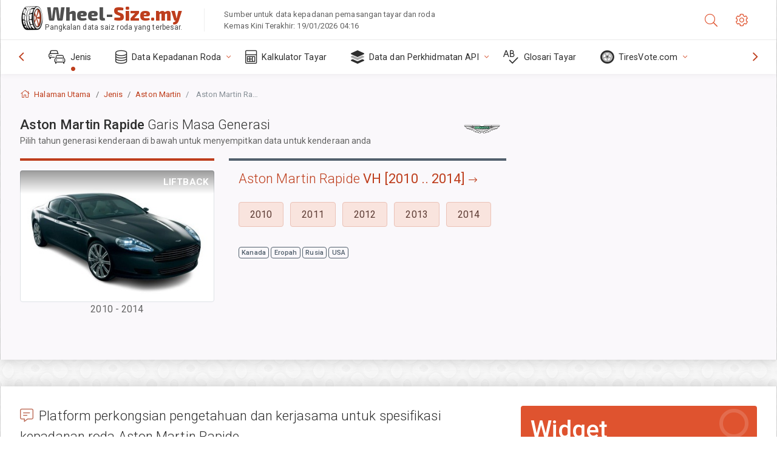

--- FILE ---
content_type: text/html; charset=utf-8
request_url: https://wheel-size.my/size/aston-martin/rapide/
body_size: 22272
content:



<!DOCTYPE html>
<html lang="ms">
<head>
    <title>Aston Martin Rapide - Spesifikasi rim, tayar, PCD, ofset untuk setiap tahun dan generasi | Wheel-Size.my</title>

    <meta charset="utf-8"/>
    <meta http-equiv="X-UA-Compatible" content="IE=edge">
    <meta name="msapplication-tap-highlight" content="no">
    <meta name="viewport" content="width=device-width, initial-scale=1, shrink-to-fit=no, user-scalable=no, minimal-ui">
    <!-- Call App Mode on ios devices -->
    <meta name="apple-mobile-web-app-capable" content="yes"/>
    <meta name="robots" content="index, follow"/>
    <meta name="revisit-after" content="14 days"/>

    <meta name="description" content="Aston Martin Rapide - Saiz roda, PCD, ofset dan spesifikasi lain seperti corak bolt, saiz bebenang (THD), gerek tengah (CB) untuk semua tahun model Aston Martin Rapide. Pilih tahun model atau generasi kenderaan untuk menyempitkan carian anda bagi data saiz tayar."/>
    <meta name="keywords" content=""/>

    <!-- search engines verification codes -->
    <meta name="msvalidate.01" content="3EEBDB6187F3428FB33DD2B62E7E007F"/>
    <meta name='yandex-verification' content='58286f17fffb3c72'/>
    
    <!-- end search engines verification codes end-->

    
    <script async src="//pagead2.googlesyndication.com/pagead/js/adsbygoogle.js"></script>
    <script>
        (adsbygoogle = window.adsbygoogle || []).push({
            google_ad_client: "ca-pub-6541539878944517",
            enable_page_level_ads: true
        });
    </script>
    

    
    
    
    <meta property="og:type" content="website"/>
    <meta property="fb:admins" content="100001123248123"/>
    <meta property="og:url" content="//wheel-size.my/size/aston-martin/rapide/"/>
    <meta property="og:site_name" content="Wheel-Size.my"/>

    <meta property="og:title" content="Aston Martin Rapide - Spesifikasi rim, tayar, PCD, ofset untuk setiap tahun dan generasi"/>
    <meta property="og:description" content="Aston Martin Rapide - Saiz roda, PCD, ofset dan spesifikasi lain seperti corak bolt, saiz bebenang (THD), gerek tengah (CB) untuk semua tahun model Aston Martin Rapide. Pilih tahun model atau generasi kenderaan untuk menyempitkan carian anda bagi data saiz tayar."/>

    
    <meta property="og:image" content="//wheel-size.my/static/img/misc/wheel-size-main.jpg"/>



    <link rel="shortcut icon" href="/static/img/icons/favicon.ico"/>
    <link rel="home" href="/"/>

    
        <!-- base css -->
        <link id="vendorsbundle" rel="stylesheet" media="screen, print" href="/static/v2/css/vendors.bundle.css?v2"><!-- smartadmin classes 254kb  / 187 -->
        <link id="appbundle" rel="stylesheet" media="screen, print" href="/static/v2/css/app.bundle.css"><!-- 245 / 144 kb -->
        <link rel="stylesheet" media="screen, print" href="/static/v2/3rd-party/fontawesome5/css/all.min.css"><!-- 173 kb -->
        <link id="mytheme" rel="stylesheet" media="screen, print" href="#">
        <link id="myskin" rel="stylesheet" media="screen, print" href="/static/v2/css/skins/skin-master.css"><!-- 8kb -->
        <link rel="stylesheet" media="screen, print" href="/static/v2/css/themes/cust-theme-ws.css?v5"><!-- color, scheme 99kb / 52 -->
        <link rel="stylesheet" href="/static/v2/css/swiper/swiper-bundle.min.css"><!-- v 6.3.1, 13.6kb -->
        <link rel="stylesheet" href="/static/v2/css/select2/select2.min.css"><!-- 16kb -->

        <link rel="stylesheet" media="screen, print" href="/static/v2/css/custom.css?v9">
        <link rel="stylesheet" media="screen, print" href="/static/v2/css/sprite.css?v2">
        <link rel="preconnect" href="https://fonts.googleapis.com">
        <link rel="preconnect" href="https://fonts.gstatic.com" crossorigin>
        <link href="https://fonts.googleapis.com/css2?family=Exo+2:wght@800&family=Roboto+Mono:wght@400;500&display=swap" rel="stylesheet">

    





    

    <!-- Finder styles -->
    <link href="/static/finder/css/v2-finder.css" rel="stylesheet">

    <link rel="apple-touch-icon" sizes="57x57" href="/static/v2/img/favicon/apple-icon-57x57.png">
    <link rel="apple-touch-icon" sizes="60x60" href="/static/v2/img/favicon/apple-icon-60x60.png">
    <link rel="apple-touch-icon" sizes="72x72" href="/static/v2/img/favicon/apple-icon-72x72.png">
    <link rel="apple-touch-icon" sizes="76x76" href="/static/v2/img/favicon/apple-icon-76x76.png">
    <link rel="apple-touch-icon" sizes="114x114" href="/static/v2/img/favicon/apple-icon-114x114.png">
    <link rel="apple-touch-icon" sizes="120x120" href="/static/v2/img/favicon/apple-icon-120x120.png">
    <link rel="apple-touch-icon-precomposed" href="/static/v2/img/favicon/apple-icon-120x120.png">
    <link rel="apple-touch-icon" sizes="144x144" href="/static/v2/img/favicon/apple-icon-144x144.png">
    <link rel="apple-touch-icon" sizes="152x152" href="/static/v2/img/favicon/apple-icon-152x152.png">
    <link rel="apple-touch-icon" sizes="180x180" href="/static/v2/img/favicon/apple-icon-180x180.png">
    <link rel="icon" type="image/png" sizes="192x192" href="/static/v2/img/favicon/android-icon-192x192.png">
    <link rel="icon" type="image/png" sizes="32x32" href="/static/v2/img/favicon/favicon-32x32.png">
    <link rel="icon" type="image/png" sizes="96x96" href="/static/v2/img/favicon/favicon-96x96.png">
    <link rel="icon" type="image/png" sizes="16x16" href="/static/v2/img/favicon/favicon-16x16.png">
    <link rel="manifest" href="/static/v2/img/favicon/manifest.json">
    <meta name="msapplication-TileColor" content="#ffffff">
    <meta name="msapplication-TileImage" content="/static/v2/img/favicon/ms-icon-144x144.png">
    <meta name="theme-color" content="#ffffff">




    
        <link href="https://www.wheel-size.com/size/aston-martin/rapide/" rel="alternate" hreflang="x-default"/>
        <link href="https://razmerkoles.ru/size/aston-martin/rapide/" rel="alternate" hreflang="ru"/>
        <link href="https://llantasneumaticos.com/size/aston-martin/rapide/" rel="alternate" hreflang="es"/>
        <link href="https://jantes-e-pneus.com/size/aston-martin/rapide/" rel="alternate" hreflang="pt-BR"/>
        <link href="https://taille-pneu.com/size/aston-martin/rapide/" rel="alternate" hreflang="fr"/>
        <link href="https://wheel-size.cn/size/aston-martin/rapide/" rel="alternate" hreflang="zh-Hant"/>
        <link href="https://reifen-groessen.de/size/aston-martin/rapide/" rel="alternate" hreflang="de"/>
        <link href="https://wheel-size.jp/size/aston-martin/rapide/" rel="alternate" hreflang="ja"/>
        <link href="https://wheel-size.it/size/aston-martin/rapide/" rel="alternate" hreflang="it"/>
        <link href="https://wheel-size.gr/size/aston-martin/rapide/" rel="alternate" hreflang="el"/>
        <link href="https://wheel-size.kr/size/aston-martin/rapide/" rel="alternate" hreflang="ko"/>
        <link href="https://wheel-size.my/size/aston-martin/rapide/" rel="alternate" hreflang="ms"/>
        <link href="https://wheel-size.com.tr/size/aston-martin/rapide/" rel="alternate" hreflang="tr"/>
        <link href="https://wheel-thai.com/size/aston-martin/rapide/" rel="alternate" hreflang="th"/>
        <link href="https://wheel-arabia.com/size/aston-martin/rapide/" rel="alternate" hreflang="ar"/>
        <link href="https://rozmiary-opon.pl/size/aston-martin/rapide/" rel="alternate" hreflang="pl"/>
    

    
    

    <base href="/size/aston-martin/rapide/">
    <style>.ws-pagination{text-align:center}.ws-pagination-list{display:inline-block;padding-left:0;margin:18px 0;border-radius:2px}.ws-pagination-list>li{display:inline}.ws-pagination-list>li>span{cursor:default}.ws-pagination-list>li>a,.ws-pagination-list>li>span{position:relative;float:left;border:1px solid #ddd;font-size:12px;padding:5px 10px;line-height:1.5;margin-left:-1px;text-decoration:none;box-shadow:inset 0 -2px 0 rgba(0,0,0,.05);-moz-box-shadow:inset 0 -2px 0 rgba(0,0,0,.05);-webkit-box-shadow:inset 0 -2px 0 rgba(0,0,0,.05)}.ws-pagination-list>li:first-child>a,.ws-pagination-list>li:first-child>span{margin-left:0;border-bottom-left-radius:2px;border-top-left-radius:2px}.ws-pagination-list>li:last-child>a,.ws-pagination-list>li:last-child>span{border-bottom-right-radius:2px;border-top-right-radius:2px}.ws-pagination-list>li>a:focus,.ws-pagination-list>li>a:hover,.ws-pagination-list>li>span:focus,.ws-pagination-list>li>span:hover{z-index:2;color:#214e75;background-color:#eee;border-color:#ddd}.ws-pagination-list>.active>a,.ws-pagination-list>.active>a:focus,.ws-pagination-list>.active>a:hover,.ws-pagination-list>.active>span,.ws-pagination-list>.active>span:focus,.ws-pagination-list>.active>span:hover{z-index:3;color:#fff;background-color:#3276b1;border-color:#3276b1;cursor:default;font-weight:700}</style>
    <link rel="stylesheet" href="/static/ws_comments/css/A.ws-comments.v2.css.pagespeed.cf.VeXx8UFKOu.css"/>


    <style>.image-desc{padding:10px;text-align:right;background-image:linear-gradient(rgba(0,0,0,.4),rgba(0,0,0,0));border-radius:4px;color:#fff;text-transform:uppercase;font-weight:bold}.carousel-caption.carousel-caption-top{position:absolute;right:0;left:0;max-height:30px;padding-top:0;padding-bottom:0;color:#fff;text-align:center;top:0}.ws-border-top{border-width:4px!important}@media only screen and (max-width:576px){.ws-border-top{border-width:0!important}}.list-group-limited.collapse li{display:initial}.list-group-limited li:nth-of-type(n+5) {display:none}.list-group-limited.collapse.show li:nth-of-type(n+5) {display:initial}.ws-list-group .list-group-item{background-color:initial}.ws-list-group.list-group-flush>.list-group-item{border-width:1px 0 0!important}.ws-list-group.list-group-flush>.list-group-item:first-child{border-width:0 0 0!important}input[name="parent"]{display:none}.select2-container .select2-selection--single{height:40px!important}</style>


    

    

    

    <script>
        (function (i, s, o, g, r, a, m) {
            i['GoogleAnalyticsObject'] = r;
            i[r] = i[r] || function () {
                (i[r].q = i[r].q || []).push(arguments)
            }, i[r].l = 1 * new Date();
            a = s.createElement(o),
                    m = s.getElementsByTagName(o)[0];
            a.async = 1;
            a.src = g;
            m.parentNode.insertBefore(a, m)
        })(window, document, 'script', '//www.google-analytics.com/analytics.js', 'ga');
        var domains = [
            'www.wheel-size.com',
            'razmerkoles.ru',
            'llantasneumaticos.com',
            'jantes-e-pneus.com',
            'taille-pneu.com',
            'wheel-size.cn',
            'reifen-groessen.de',
            'wheel-size.it',
            'wheel-size.jp',
            'wheel-arabia.com',
            'wheel-size.gr',
            'wheel-size.kr',
            'wheel-size.my',
            'rozmiary-opon.pl',
            'wheel-thai.com',
            'wheel-size.com.tr'
        ];

        ga('create', 'UA-35890489-1', 'auto', {'allowLinker': true});
        ga('require', 'linker');
        
            ga('linker:autoLink', domains.filter(function (item) {
                return item !== 'wheel-size.my'
            }));
        
        ga('send', 'pageview');

    </script>

    



    
  
    <script src="https://www.google.com/recaptcha/api.js?hl=ms" async defer></script>
  


    

    

    
    <link rel="canonical" href="https://wheel-size.my/size/aston-martin/rapide/"/>

</head>

    <body class="mod-bg-1 mod-main-boxed mod-skin-light nav-function-top  site-ms">
    <!-- DOC: script to save and load page settings -->
    <script>
    /**
     *    This script should be placed right after the body tag for fast execution
     *    Note: the script is written in pure javascript and does not depend on thirdparty library
     **/
    'use strict';

    var classHolder = document.getElementsByTagName("BODY")[0],
        /**
         * Load from localstorage
         **/
        themeSettings = (localStorage.getItem('themeSettings')) ? JSON.parse(localStorage.getItem('themeSettings')) :
            {},
        themeURL = themeSettings.themeURL || '',
        themeOptions = themeSettings.themeOptions || '',
        themeMarket = themeSettings.themeMarket || '',
        systemOutput = themeSettings.systemOutput || '',
        showCalculatedColumns = themeSettings.showCalculatedColumns || '';
    /**
     * Load theme options
     **/
    if (themeSettings.themeOptions) {
        classHolder.className = themeSettings.themeOptions;
        //console.log("%c✔ Theme settings loaded", "color: #148f32");
    } else {
        console.log("%c✔ Heads up! Theme settings is empty or does not exist, loading default settings...", "color: #ed1c24");
    }

    //if (themeSettings.themeURL && !document.getElementById('mytheme')) {
    //    var cssfile = document.createElement('link');
    //    cssfile.id = 'mytheme';
    //    cssfile.rel = 'stylesheet';
    //    cssfile.href = themeURL;
    //    document.getElementsByTagName('head')[0].appendChild(cssfile);

    //} else if (themeSettings.themeURL && document.getElementById('mytheme')) {
    //    document.getElementById('mytheme').href = themeSettings.themeURL;
    //}

    if (themeSettings.systemOutput) {
        if (themeSettings.systemOutput === "imperial"){
            document.body.classList.add("system-imperial");
        }
    }

    if (themeSettings.themeMarket) {
        if (themeSettings.themeMarket){
            document.body.setAttribute("pmChoice", themeSettings.themeMarket);
        }
    }

    if (themeSettings.showCalculatedColumns) {
        if (themeSettings.showCalculatedColumns){
            document.body.classList.add("additional-columns");
        }
    }

    /**
     * Save to localstorage
     **/
    var saveSettings = function (typeSystemOutput='metric') {
        themeSettings.themeOptions = String(classHolder.className).split(/[^\w-]+/).filter(function (item) {
            return /^(nav|header|footer|mod|display)-/i.test(item);
        }).join(' ');
        if (document.getElementById('mytheme')) {
            themeSettings.themeURL = document.getElementById('mytheme').getAttribute("href");
        }
        themeSettings.systemOutput = typeSystemOutput;
        //themeSettings.showCalculatedColumns =
        localStorage.setItem('themeSettings', JSON.stringify(themeSettings));
    }

    var saveOnlyParamSetting = function (param, value) {
        themeSettings = (localStorage.getItem('themeSettings')) ? JSON.parse(localStorage.getItem('themeSettings')) :
            {};
        themeSettings[param] = value;
        localStorage.setItem('themeSettings', JSON.stringify(themeSettings));
    }
    /**
     * Reset settings
     **/
    var resetSettings = function () {

        localStorage.setItem("themeSettings", "");
    }

</script>



    <div class="page-wrapper">
        <div class="page-inner">
            <!-- BEGIN Left Aside -->
            <aside class="page-sidebar">
                
    <!--
    <div class="page-logo">
        <a href="#" class="page-logo-link press-scale-down d-flex align-items-center position-relative"
           data-toggle="modal" data-target="#modal-shortcut">
            <img src="static/images/ws-logo-40.png" alt="" aria-roledescription="logo">
            <span class="page-logo-text mr-1">Wheel-Size.com</span>

        </a>
    </div>
    -->
    <!-- DOC: nav menu layout change shortcut -->
    <div class="hidden-lg-up dropdown-icon-menu position-relative pl-4 pt-3">
        <a href="#" class="alert-primary btn js-waves-off" data-action="toggle" data-class="mobile-nav-on" title="Sorok Navigasi">
            <i class="fal fa-times"></i>
        </a>
    </div>
    <!-- BEGIN PRIMARY NAVIGATION -->
    <nav id="js-primary-nav" class="primary-nav" role="navigation">
        
    <ul id="js-nav-menu" class="nav-menu">
        <li class="nav-title">Menu dan pilihan</li>
        <li class="active">
            <a href="/size/" title="Ketahu saiz tayar yang akan padan dengan Kenderaan anda">
                <i class="fal fa-cars"></i>
                <span class="nav-link-text">Jenis</span>
                <span class="dl-ref bg-primary-500 hidden-nav-function-minify hidden-nav-function-top">150+</span>
            </a>
        </li>
        <li class="">
            <a href="#" title="Data Kepadanan Roda">
                <i class="fal fa-database"></i>
                <span class="nav-link-text">Data Kepadanan Roda</span>
            </a>
            <ul>
                <li>
                    <a href="/pcd/" title="Cari kenderaan sepadan mengikut Corak Bolt" data-filter-tags="">
                        <span class="nav-link-text">Corak Bolt</span>
                    </a>
                </li>
                <li>
                    <a href="/tire/" title="Cari kenderaan sepadan mengikut Saiz Tayar yang spesifik" data-filter-tags="">
                        <span class="nav-link-text">Tayar</span>
                    </a>
                </li>
            </ul>
        </li>
        <li class="">
            <a href="/calc/" title="Kalkulator Tayar">
                <i class="fal fa-calculator"></i>
                <span class="nav-link-text">Kalkulator Tayar</span>
            </a>
        </li>








        
        <li>
            <a href="#" title="API Kepadanan Roda">
                <i class="fad fa-layer-group"></i>
                <span class="nav-link-text">Data dan Perkhidmatan API </span>
            </a>
            <ul>
                <li>
                    <a href="https://developer.wheel-size.com/" title="API Kepadanan Roda" data-filter-tags="">
                        <span class="nav-link-text">API Kepadanan Roda <i class="fal fa-external-link"></i></span>
                    </a>
                </li>
                <li>
                    <a href="https://api.wheel-size.com/v1/swagger/" title="" data-filter-tags="">
                        <span class="nav-link-text">Spesifikasi API Terbuka <i class="fal fa-external-link"></i></span>
                    </a>
                </li>
                <li>
                    <a href="https://services.wheel-size.com/" title="" data-filter-tags="">
                        <span class="nav-link-text">Widget untuk Laman Web Anda <i class="fal fa-external-link"></i></span>
                    </a>
                </li>
            </ul>
        </li>
        <li class="">
            <a href="/glossary/" title="Glosari Tayar" data-filter-tags="">
                <i class="fal fa-spell-check"></i>
                <span class="nav-link-text">Glosari Tayar</span>
            </a>
        </li>

        <li>
            <a href="#" title="TiresVote.com">
                <i class="fad fa-tire"></i>
                <span class="nav-link-text">TiresVote.com</span>
            </a>
            <ul>
                <li>
                    <a href="https://tiresvote.com/tests/" title="Ujian Tayar Profesional" data-filter-tags="">
                        <span class="nav-link-text">Ujian Tayar Profesional <i class="fal fa-external-link"></i></span>
                    </a>
                </li>
                <li>
                    <a href="https://tiresvote.com/top-charts/" title="Kedudukan Tayar" data-filter-tags="">
                        <span class="nav-link-text">Kedudukan Tayar <i class="fal fa-external-link"></i></span>
                    </a>
                </li>
                <li>
                    <a href="https://tiresvote.com/filter/" title="Carian Tayar Lanjutan" data-filter-tags="">
                        <span class="nav-link-text">Carian Tayar Lanjutan <i class="fal fa-external-link"></i></span>
                    </a>
                </li>
                <li>
                    <a href="https://tiresvote.com/catalog/" title="Jenama Tayar" data-filter-tags="">
                        <span class="nav-link-text">Jenama Tayar <i class="fal fa-external-link"></i></span>
                    </a>
                </li>
            </ul>
        </li>
    </ul>

    </nav>
    <!-- END PRIMARY NAVIGATION -->
    <!-- NAV FOOTER -->
    <div class="nav-footer shadow-top">
        <a href="#" onclick="return false;" data-action="toggle" data-class="nav-function-minify" class="hidden-md-down">
            <i class="ni ni-chevron-right"></i>
            <i class="ni ni-chevron-right"></i>
        </a>
        <ul class="list-table m-auto nav-footer-buttons">
            <li>
                <a href="mailto:info@wheel-size.com" data-toggle="tooltip" data-placement="top" title="Email">
                    <i class="fal fa-envelope"></i>
                </a>
            </li>
        </ul>
    </div>
    <!-- END NAV FOOTER -->

            </aside>
            <!-- END Left Aside -->
            <div class="page-content-wrapper">
                <!-- BEGIN Page Header -->
                <header class="page-header">
                    

    <!-- DOC: mobile button appears during mobile width -->
    <div class="hidden-lg-up">
        <a href="#" class="alert-primary btn press-scale-down" data-action="toggle" data-class="mobile-nav-on">
            <i class="ni ni-menu"></i>
        </a>
    </div>

    <!-- we need this logo when user switches to nav-function-top -->
    <div class="page-logo position-relative" style="top:-7px;">
        <a href="/" title="Halaman Utama" class="page-logo-link press-scale-down d-flex align-items-center position-relative">
            <img src="/static/v2/images/xws-logo-200.png.pagespeed.ic.ylEagnU7oq.webp" alt="" aria-roledescription="logo" class="position-relative" style="top:4px;">
            <span class="mx-1 fs-xxl ws-logo"><span>Wheel-</span>Size.my</span>
            <span style="bottom:-8px;" class="ws-logo-below position-absolute fs-xs opacity-100 pos-bottom pos-right mr-1 mt-n2 color-fusion-300">Pangkalan data saiz roda yang terbesar.</span>
        </a>
    </div>


    <div class="pl-5 color-fusion-100 about-ws">
        <div class="">Sumber untuk data kepadanan pemasangan tayar dan roda</div>
        <div class="d-none d-sm-block">Kemas Kini Terakhir: 19/01/2026 04:16</div>
    </div>
    <div class="ml-auto d-flex">
        <!-- activate app search icon (mobile) -->
        <div class="">
            <a id="search-drop" class="header-icon cursor-pointer " title="Cari bentuk mengikut model kereta, saiz tayar atau roda" data-toggle="collapse" href="#collapseSearch" data-target="#collapseSearch" role="button" aria-expanded="false" aria-controls="collapseSearch">
                <i class="fal fa-search"></i>
            </a>
        </div>
        <!-- app settings -->
        <div>
            <a href="#" class="cursor-pointer header-icon" data-toggle="modal" data-target=".js-modal-settings">
                <i class="fal fa-cog"></i>
            </a>
        </div>
    </div>


                </header>
                <!-- END Page Header -->

                <!-- BEGIN Page Content -->
                <!-- the #js-page-content id is needed for some plugins to initialize -->
                <main id="js-page-content" role="main" class="page-content ">
                    <div class="collapse " id="collapseSearch" style="">
                        
    <div class="bg-white border-faded rounded p-sm-3 p-0 ws-xs-inherit mb-4">
        <h4>
            <span>Cari Bentuk untuk model kenderaa, saiz tayar atau rim</span>
            <small>Pilih tab di bawah untuk memperoleh data kepadanan untuk kenderaan anda atau mencari kenderaan yang padan dengan kriteria anda.</small>
        </h4>
        <div id="finder">
            

                            <ul class="nav nav-tabs ws-search-tabs" role="tablist">
                                <li class="nav-item">
                                    <a class="nav-link active font-weight-normal px-2 px-sm-3 px-md-3" title="apakah jenis roda yang sesuai dengan kereta anda" data-toggle="tab" href="#tab_borders_icons-1" role="tab" aria-selected="true"><span class="text-uppercase">Mengikut kenderaan</span> <span class="hidden-sm-down d-block font-weight-light text-truncate-lg text-truncate">apakah jenis roda yang sesuai dengan kereta anda</span></a>
                                </li>
                                <li class="nav-item">
                                    <a class="nav-link font-weight-normal px-2 px-sm-3 px-md-3" title="apakah kenderaan yang menggunakan saiz tayar ini" data-toggle="tab" href="#tab_borders_icons-2" role="tab" aria-selected="false"><span class=" text-uppercase">Mengikut saiz tayar</span> <span class=" hidden-sm-down d-block font-weight-light text-truncate-lg text-truncate">apakah kenderaan yang menggunakan saiz tayar ini</span></a>
                                </li>
                                <li class="nav-item">
                                    <a class="nav-link font-weight-normal px-2 px-sm-3 px-md-3" title="apakah kenderaan yang menggunakan saiz rim ini" data-toggle="tab" href="#tab_borders_icons-3" role="tab" aria-selected="false"><span class="text-uppercase">Mengikut saiz rim</span> <span class="hidden-sm-down d-block font-weight-light text-truncate-lg text-truncate">apakah kenderaan yang menggunakan saiz rim ini</span></a>
                                </li>
                            </ul>
                            <div class="tab-content py-3 px-0 px-sm-3">
                                <div class="tab-pane fade active show" id="tab_borders_icons-1" role="tabpanel">
                                    


<h6>Nyatakan jenis, tahun dan model untuk mencari roda yang sepadan:</h6>
<form id="vehicle_form" action="/finder/search/by_model/" method="get" class="wheel-form">
    <div class="row">
        <div class="col-sm-3 pb-2">
            <select id="auto_vendor" name="make" class="js-select2-icons form-control w-100 selectpicker bootstrap-select" data-text="Jenis">
                <option selected="selected" value="">Jenis</option>
            </select>
        </div>
        <div class="col-sm-2 pb-2">
            <select id="auto_year" name="year" class="select2 form-control w-100 selectpicker bootstrap-select" disabled>
                <option selected="selected" value="">Tahun</option>
            </select>
        </div>
        <div class="col-sm-3 pb-2">
            <select id="auto_model" name="model" class="select2 form-control w-100 selectpicker bootstrap-select" disabled>
                <option selected="selected" value="">Model</option>
            </select>
        </div>
        <div class="col-sm-1">
            <i class="fa-3x finder-redirecting fad fa-tire d-none"></i>
        </div>
    </div>
</form>

                                </div>
                                <div class="tab-pane fade" id="tab_borders_icons-2" role="tabpanel">
                                    <div class="tire-form-pane tire-metric">
                                        


    <div class="float-right pb-2 ml-2">
        <a class="change-system text-nowrap" href="#">
            <span class="color-fusion-500 opacity-50 hidden-sm-down" style="border-bottom: 1px dashed #ddd;">Tukar kepada penentuan tayar Amerika</span>
            <span class="color-fusion-500 opacity-50 hidden-md-up" style="border-bottom: 1px dashed #ddd;">LT-High Flotation</span>
            <i class="fad fa-exchange"></i>
        </a>
    </div>
    <h6>Nyatakan nilai di medan di bawah untuk mencari kenderaan yang sepadan:</h6>
    <div class="clearfix"></div>


<form id="tire_form" action="/finder/search/by_tire/" method="get" class="wheel-form">


    <div class="row">
        <div class="col-sm-3 pb-2">
            <select class="select2 form-control w-100 selectpicker bootstrap-select" id="tf_tire_width" name="tire_width">
                <option selected="selected" value="">Lebar Tayar</option>
            </select>
        </div>
        <div class="col-sm-3 pb-2">
            <select class="select2 form-control w-100 selectpicker bootstrap-select" id="tf_aspect_ratio" name="aspect_ratio" disabled>
                <option selected="selected" value="">Nisbah Aspek</option>
            </select>
        </div>
        <div class="col-sm-3 pb-2">
            <select class="select2 form-control w-100 selectpicker bootstrap-select" id="tf_rim_diameter" name="rim_diameter" disabled>
                <option selected="selected" value="">Diameter Rim</option>
            </select>
        </div>
    </div>

</form>

<!-- block below appears only after successful search -->
<div class="ajax-result" id="ajax-tab-2"></div>

                                    </div>
                                    <div class="tire-form-pane tire-flotation d-none">
                                        



<form id="tire_form_hf" action="/finder/search/by_hf_tire/" method="get" class="wheel-form">
    <div class="float-right pb-2">
        <a class="change-system float-right" href="#">
            <span class="color-fusion-500 opacity-50 hidden-sm-down" style="border-bottom: 1px dashed #ddd;">Tukar kepada Sistem Saiz Tayar Metrik ISO</span>
            <span class="color-fusion-500 opacity-50 hidden-md-up" style="border-bottom: 1px dashed #ddd;">ISO Metric</span>
            <i class="fad fa-exchange"></i>
        </a>
    </div>
    <h6 class="title">Nyatakan nilai di medan di bawah untuk mencari kenderaan yang sepadan:</h6>

    <div class="row">
        <div class="col-sm-3 pb-2">
        <select class="select2 form-control w-100 selectpicker bootstrap-select" id="tf_tire_diameter" name="tire_diameter">
            <option selected="selected" value="">Diameter Tayar</option>
        </select>
        </div>
        <div class="col-sm-3 pb-2">
            <select class="select2 form-control w-100 selectpicker bootstrap-select" id="tf_tire_section_width" name="tire_section_width" disabled>
                <option selected="selected" value="">Lebar Tayar</option>
            </select>
        </div>
        <div class="col-sm-3 pb-2">
            <select class="select2 form-control w-100 selectpicker bootstrap-select" id="tf_rim_diameter_hf" name="rim_diameter_hf" disabled>
                <option selected="selected" value="">Diameter Rim</option>
            </select>
        </div>

    </div>
</form>

<!-- block below appears only after successful search -->
<div class="ajax-result" id="ajax-tab-4"></div>

                                    </div>
                                </div>
                                <div class="tab-pane fade" id="tab_borders_icons-3" role="tabpanel">
                                    


<form id="wheel_form" action="/finder/search/by_rim/" method="get" class="wheel-form">
    <h6>Nyatakan nilai di medan di bawah untuk mencari kenderaan yang sepadan:</h6>

    <div class="row ">
        <div class="col-sm-2 pb-2">
            <select class="select2 form-control w-100 selectpicker bootstrap-select" id="wf_rim_diameter" name="rim_diameter">
                <option selected="selected" value="">Diameter Rim</option>
            </select>
        </div>
        <div class="col-sm-2 pb-2">
            <select class="select2 form-control w-100 selectpicker bootstrap-select" id="wf_rim_width" name="rim_width" disabled>
                <option selected="selected" value="">Lebar Rim</option>
            </select>
        </div>
        <div class="col-sm-2 pb-2">
            <select class="select2 form-control selectpicker bootstrap-select" id="wf_offset" name="offset" disabled>
                <option selected="selected" value="">Ofset</option>
            </select>

            <div class="precision-select offset-precision">
                <input type="hidden" name="offset_min"/>
                <input type="hidden" name="offset_max"/>

                <span class="plus-minus">±</span>
                <select name="offset_precision">
                    <option value="0" selected="selected">0</option>
                    <option value="1">1</option>
                    <option value="2">2</option>
                    <option value="3">3</option>
                    <option value="4">4</option>
                    <option value="5">5</option>
                    <option value="6">6</option>
                    <option value="7">7</option>
                    <option value="8">8</option>
                    <option value="9">9</option>
                    <option value="10">10</option>
                    <option value="15">15</option>
                    <option value="20">20</option>
                    <option value="30">30</option>
                    <option value="50">50</option>
                </select>
            </div>
        </div>


        <div class="col-sm-2 pb-2">
            <select class="select2 form-control selectpicker bootstrap-select" id="wf_cb" name="cb" disabled>
                <option selected="selected" value="">Gerek Tengah</option>
            </select>

            <div class="precision-select cb-precision">
                <input type="hidden" name="cb_min"/>
                <input type="hidden" name="cb_max"/>

                <span class="plus-minus">±</span>
                <select name="cb_precision">
                    <option value="0" selected="selected">0</option>
                    <option value="1">1</option>
                    <option value="2">2</option>
                    <option value="3">3</option>
                    <option value="4">4</option>
                    <option value="5">5</option>
                    <option value="6">6</option>
                    <option value="7">7</option>
                    <option value="8">8</option>
                    <option value="9">9</option>
                    <option value="10">10</option>
                    <option value="15">15</option>
                    <option value="20">20</option>
                    <option value="30">30</option>
                    <option value="50">50</option>
                </select>
            </div>
        </div>
        <div class="col-sm-2 pb-2">
            <select class="select2 form-control w-100 selectpicker bootstrap-select" id="wf_bolt_pattern" name="bolt_pattern" disabled>
                <option selected="selected" value="">Corak Bolt</option>
            </select>
        </div>
    </div>
</form>
<div class="ajax-result" id="ajax-tab-3"></div>

                                </div>
                            </div>

        </div>
    </div>


                    </div>

                    
    <div class="row">
        <div class="col-md-12 col-sm-12 col-lg-12">
            <ol class="breadcrumb page-breadcrumb" itemscope itemtype="https://schema.org/BreadcrumbList">
                <li class="breadcrumb-item" itemscope itemtype="https://schema.org/ListItem" itemprop="itemListElement"><a itemprop="item" href="/"><i class="fal fa-home mr-1 fs-md"></i> <span itemprop="name">Halaman Utama</span></a>
                        <meta itemprop="position" content="1"/>
                </li>
                <li class="breadcrumb-item" itemscope itemtype="https://schema.org/ListItem" itemprop="itemListElement"><a itemprop="item" href="/size/"><span itemprop="name">Jenis</span></a>
                    <meta itemprop="position" content="2"/>
                </li>
                <li class="breadcrumb-item" itemscope itemtype="https://schema.org/ListItem" itemprop="itemListElement"><a itemprop="item" href="/size/aston-martin/"><span itemprop="name">Aston Martin</span></a>
                    <meta itemprop="position" content="3"/>
                </li>
                <li class="breadcrumb-item active" itemscope itemtype="https://schema.org/ListItem" itemprop="itemListElement">
                    <span itemprop="name"><span class="hidden-md-down">Aston Martin</span> Rapide Spesifikasi roda</span>
                    <meta itemprop="position" content="4"/>
                </li>
            </ol>
        </div>
    </div>


                    
    <div itemscope itemtype="http://schema.org/ItemList">
        <div class="row">
            <div class="col-sm-8">
                <div class="subheader mb-3">
                    <h1 class="subheader-title">
                        <span itemprop="name">Aston Martin Rapide <span class="fw-300">Garis Masa Generasi</span></span>
                        <small>Pilih tahun generasi kenderaan di bawah untuk menyempitkan data untuk kenderaan anda</small>
                    </h1>
                    
                        <img src="https://cdn.wheel-size.com/automobile/manufacturer/aston-martin-1622187548.7074096.png" style="width:64px;" class="figure-img img-fluid rounded float-right float-sm-none mr-2" alt="Aston Martin"/>
                    
                </div>
            </div>
        </div>

    </div>
    


                    
    
    
        <div class="row">
            <div class="col-md-12 col-sm-12 col-lg-8" itemscope itemtype="http://schema.org/ItemPage">
                

    <div class="mb-4">
        

        
            
                <div class="row row-eq-height  market-cdm market-eudm market-russia market-usdm market-generation">
                    <div class="col-sm-5">
                        <div class="py-3 border-top -ws-border-top border-primary w-100" style="border-top-width:4px!important;">

                            
                                <div id="carousel-vh-2010-2014" class="carousel carousel-fade slide" data-ride="carousel">
                                
                                <div class="carousel-inner">


                                
                                    <div class="carousel-item active">
                                    
                                        
                                            <img src="https://cdn.wheel-size.com/thumbs/c8/80/c880e6b909ca4042851f37724cdb091d.jpg" class="d-block w-100 img-fluid img-thumbnail" alt="Aston Martin Rapide VH [2010 .. 2014] [EUDM] Liftback">
                                        
                                        
                                        <div class="carousel-caption carousel-caption-top">
                                            <h5 class="image-desc">Liftback</h5>
                                        </div>
                                    </div>
                                
                                </div>
                                
                            </div>
                            
                            <div class="fs-xl mb-2 text-center hidden-sm-down">2010 - 2014</div>
                        </div>
                    </div>
                    <div class="col-sm-7">
                        <div class="p-sm-3 p-sm border-top ws-border-top border-secondary h-100 ws-xs-inherit">
                            <a href="/size/aston-martin/rapide/vh-2010-2014/" title="Lihat spesifikasi teknikal roda dan tayar untuk generasi kereta: Aston Martin Rapide VH [2010 .. 2014]">
                                <h2 class="text-right-sm text-left fw-300 mb-4">Aston Martin Rapide <span class="fw-400 text-nowrap">VH [2010 .. 2014]&nbsp;<i class="fal fa-long-arrow-right fs-xl"></i></span></h2>
                            </a>

                            <div class="mb-4">
                            
                                <a href="/size/aston-martin/rapide/2010/" title="Aston Martin Rapide 2010 - Lihat Saiz Roda, PCD, spesifikasi Ofset dan Rim yang betul">
                                    <span class="btn btn-lg_ border ws-color-orange fs-xl text-uppercase waves-effect waves-themed mr-2 mb-2">
                                        <span class="">2010</span>
                                    </span>
                                </a>
                            
                                <a href="/size/aston-martin/rapide/2011/" title="Aston Martin Rapide 2011 - Lihat Saiz Roda, PCD, spesifikasi Ofset dan Rim yang betul">
                                    <span class="btn btn-lg_ border ws-color-orange fs-xl text-uppercase waves-effect waves-themed mr-2 mb-2">
                                        <span class="">2011</span>
                                    </span>
                                </a>
                            
                                <a href="/size/aston-martin/rapide/2012/" title="Aston Martin Rapide 2012 - Lihat Saiz Roda, PCD, spesifikasi Ofset dan Rim yang betul">
                                    <span class="btn btn-lg_ border ws-color-orange fs-xl text-uppercase waves-effect waves-themed mr-2 mb-2">
                                        <span class="">2012</span>
                                    </span>
                                </a>
                            
                                <a href="/size/aston-martin/rapide/2013/" title="Aston Martin Rapide 2013 - Lihat Saiz Roda, PCD, spesifikasi Ofset dan Rim yang betul">
                                    <span class="btn btn-lg_ border ws-color-orange fs-xl text-uppercase waves-effect waves-themed mr-2 mb-2">
                                        <span class="">2013</span>
                                    </span>
                                </a>
                            
                                <a href="/size/aston-martin/rapide/2014/" title="Aston Martin Rapide 2014 - Lihat Saiz Roda, PCD, spesifikasi Ofset dan Rim yang betul">
                                    <span class="btn btn-lg_ border ws-color-orange fs-xl text-uppercase waves-effect waves-themed mr-2 mb-2">
                                        <span class="">2014</span>
                                    </span>
                                </a>
                            
                            </div>
                            <div class="mb-4">
                                 
                                
                                    
                                    <span class="badge border border-secondary text-secondary mb-1">
                                        Kanada
                                    </span>
                                    
                                
                                    
                                    <span class="badge border border-secondary text-secondary mb-1">
                                        Eropah
                                    </span>
                                    
                                
                                    
                                    <span class="badge border border-secondary text-secondary mb-1">
                                        Rusia
                                    </span>
                                    
                                
                                    
                                    <span class="badge border border-secondary text-secondary mb-1">
                                        USA
                                    </span>
                                    
                                
                            </div>
                            <div class="py-sm-0 py-3"></div>
                        </div>
                    </div>
                </div>
            

        
    </div>




            </div><!-- col-md-8-->

            <div class="col-md-12 col-sm-12 col-lg-4 d-flex" style="flex-direction: column;" itemscope itemtype="http://schema.org/WPSideBar">
                
    <div class="mb-2" style="display:contents;">
                                <div class="ad-sidebar-block" style="position:sticky; top:0px;">
                                    <div class="text-center text-sm-left">
                                        <script async src="https://pagead2.googlesyndication.com/pagead/js/adsbygoogle.js?client=ca-pub-6541539878944517" crossorigin="anonymous"></script>
<!-- WS-SIDEBAR-1-DISPLAY -->
<ins class="adsbygoogle" style="display:block" data-ad-client="ca-pub-6541539878944517" data-ad-slot="8820430500" data-ad-format="auto" data-full-width-responsive="true"></ins>
<script>
     (adsbygoogle = window.adsbygoogle || []).push({});
</script>
                                    </div>
                                </div>
                            </div>

            </div>
        </div>
    



                </main>
                <div class="clearfix"></div>
                <!-- this overlay is activated only when mobile menu is triggered -->
                <div class="page-content-overlay" data-action="toggle" data-class="mobile-nav-on"></div>
                <!-- END Page Content -->

            </div><!-- page-content-wrapper -->
        </div><!-- page-inner -->
    </div>

    
    
    <div class="height-4"></div>
    <div class="page-wrapper">
        <div class="page-inner min-height-reset">
            <div class="bg-white p-3 p-sm-5 page-content-wrapper mt-0" id="conversation">

                <div class="row">
                    <div class="col-sm-8">
                        <div class="subheader mb-3">
        <h4 class="h5 subheader-title"><i class="subheader-icon fal fa-comment-alt-lines"></i>
            <span class="fw-300">Platform perkongsian pengetahuan dan kerjasama untuk spesifikasi kepadanan roda Aston Martin Rapide</span>
            <small class="text-muted m-0">Tanya soalan anda. Laporkan kesalahan dalam data. Kongsi nota anda</small>
        </h4>
    </div>

                        

                        <div class="tab-content tab-comments">
                            <div id="type-comments-1" class="tab-pane active">

             


                                <!-- list of generations with active comments -->

                    


                                <div class="panel">
                                    <div class="panel-container show">
                                        <div class="panel-content">
                                            




<div id="ws-comments-container" data-ng-controller="WsCommentsCtrl" data-ng-init="loader.load({ noQuery: true })">
  




<script type="text/ng-template" id="/ws-comment-form.html">

  <form method="post" name="wsCommentForm"
        data-ng-submit="postComment($event, wsCommentForm)"
        action="/comments/new/"
        class="ws-comment-form">
    <div class="hide hidden-fields">
      
      
        
          <input type="hidden" name="content_type" value="main.generationproxy">
        
      
        
          <input type="hidden" name="security_hash" value="1213e93182f4f4c8aa10cc18e45a9ba40acfccaa">
        
      
      <input type="text" name="parent" ng-model="comment.parent">
    </div>

    

    <div class="before-textarea">
      
    <div class="row">
        <div class="col-sm-6">
            <div class="mb-2" data-ng-show="!comment.parent">
                <label class="form-label"></label>
                
        
          <section data-ng-show="!comment.parent">
            <label class="select">
             <select name="object_pk" ng-model="comment.object" initial-value required>
  <option value="" selected>Pilih Generasi</option>

  <option value="3507">VH [2010 .. 2014] [EUDM]</option>

</select>
             <i></i>
            </label>
          </section>
        
      
            </div>
        </div>
        <div class="col-sm-6">
            <div class="mb-2" data-ng-if="!comment.parent">
                <label class="form-label"></label>
                <select name="country" lang="th" data-minimum-input-length="0" data-theme="default" data-allow-clear="false" required class="django-select2">
  <option value="" selected>Negara Anda</option>

  <option value="AF">Afghanistan</option>

  <option value="AX">Åland Islands</option>

  <option value="AL">Albania</option>

  <option value="DZ">Algeria</option>

  <option value="AS">American Samoa</option>

  <option value="AD">Andorra</option>

  <option value="AO">Angola</option>

  <option value="AI">Anguilla</option>

  <option value="AQ">Antarctica</option>

  <option value="AG">Antigua and Barbuda</option>

  <option value="AR">Argentina</option>

  <option value="AM">Armenia</option>

  <option value="AW">Aruba</option>

  <option value="AU">Australia</option>

  <option value="AT">Austria</option>

  <option value="AZ">Azerbaijan</option>

  <option value="BS">Bahamas</option>

  <option value="BH">Bahrain</option>

  <option value="BD">Bangladesh</option>

  <option value="BB">Barbados</option>

  <option value="BY">Belarus</option>

  <option value="BE">Belgium</option>

  <option value="BZ">Belize</option>

  <option value="BJ">Benin</option>

  <option value="BM">Bermuda</option>

  <option value="BT">Bhutan</option>

  <option value="BO">Bolivia (Plurinational State of)</option>

  <option value="BQ">Bonaire, Sint Eustatius and Saba</option>

  <option value="BA">Bosnia and Herzegovina</option>

  <option value="BW">Botswana</option>

  <option value="BV">Bouvet Island</option>

  <option value="BR">Brazil</option>

  <option value="IO">British Indian Ocean Territory</option>

  <option value="BN">Brunei Darussalam</option>

  <option value="BG">Bulgaria</option>

  <option value="BF">Burkina Faso</option>

  <option value="BI">Burundi</option>

  <option value="CV">Cabo Verde</option>

  <option value="KH">Cambodia</option>

  <option value="CM">Cameroon</option>

  <option value="CA">Canada</option>

  <option value="KY">Cayman Islands</option>

  <option value="CF">Central African Republic</option>

  <option value="TD">Chad</option>

  <option value="CL">Chile</option>

  <option value="CN">China</option>

  <option value="CX">Christmas Island</option>

  <option value="CC">Cocos (Keeling) Islands</option>

  <option value="CO">Colombia</option>

  <option value="KM">Comoros</option>

  <option value="CG">Congo</option>

  <option value="CD">Congo (the Democratic Republic of the)</option>

  <option value="CK">Cook Islands</option>

  <option value="CR">Costa Rica</option>

  <option value="CI">Côte d&#x27;Ivoire</option>

  <option value="HR">Croatia</option>

  <option value="CU">Cuba</option>

  <option value="CW">Curaçao</option>

  <option value="CY">Cyprus</option>

  <option value="CZ">Czechia</option>

  <option value="DK">Denmark</option>

  <option value="DJ">Djibouti</option>

  <option value="DM">Dominica</option>

  <option value="DO">Dominican Republic</option>

  <option value="EC">Ecuador</option>

  <option value="EG">Egypt</option>

  <option value="SV">El Salvador</option>

  <option value="GQ">Equatorial Guinea</option>

  <option value="ER">Eritrea</option>

  <option value="EE">Estonia</option>

  <option value="SZ">Eswatini</option>

  <option value="ET">Ethiopia</option>

  <option value="FK">Falkland Islands (Malvinas)</option>

  <option value="FO">Faroe Islands</option>

  <option value="FJ">Fiji</option>

  <option value="FI">Finland</option>

  <option value="FR">France</option>

  <option value="GF">French Guiana</option>

  <option value="PF">French Polynesia</option>

  <option value="TF">French Southern Territories</option>

  <option value="GA">Gabon</option>

  <option value="GM">Gambia</option>

  <option value="GE">Georgia</option>

  <option value="DE">Germany</option>

  <option value="GH">Ghana</option>

  <option value="GI">Gibraltar</option>

  <option value="GR">Greece</option>

  <option value="GL">Greenland</option>

  <option value="GD">Grenada</option>

  <option value="GP">Guadeloupe</option>

  <option value="GU">Guam</option>

  <option value="GT">Guatemala</option>

  <option value="GG">Guernsey</option>

  <option value="GN">Guinea</option>

  <option value="GW">Guinea-Bissau</option>

  <option value="GY">Guyana</option>

  <option value="HT">Haiti</option>

  <option value="HM">Heard Island and McDonald Islands</option>

  <option value="VA">Holy See</option>

  <option value="HN">Honduras</option>

  <option value="HK">Hong Kong</option>

  <option value="HU">Hungary</option>

  <option value="IS">Iceland</option>

  <option value="IN">India</option>

  <option value="ID">Indonesia</option>

  <option value="IR">Iran (Islamic Republic of)</option>

  <option value="IQ">Iraq</option>

  <option value="IE">Ireland</option>

  <option value="IM">Isle of Man</option>

  <option value="IL">Israel</option>

  <option value="IT">Italy</option>

  <option value="JM">Jamaica</option>

  <option value="JP">Jepun</option>

  <option value="JE">Jersey</option>

  <option value="JO">Jordan</option>

  <option value="KZ">Kazakhstan</option>

  <option value="KE">Kenya</option>

  <option value="KI">Kiribati</option>

  <option value="KP">Korea (the Democratic People&#x27;s Republic of)</option>

  <option value="KR">Korea (the Republic of)</option>

  <option value="KW">Kuwait</option>

  <option value="KG">Kyrgyzstan</option>

  <option value="LA">Lao People&#x27;s Democratic Republic</option>

  <option value="LV">Latvia</option>

  <option value="LB">Lebanon</option>

  <option value="LS">Lesotho</option>

  <option value="LR">Liberia</option>

  <option value="LY">Libya</option>

  <option value="LI">Liechtenstein</option>

  <option value="LT">Lithuania</option>

  <option value="LU">Luxembourg</option>

  <option value="MO">Macao</option>

  <option value="MG">Madagascar</option>

  <option value="MW">Malawi</option>

  <option value="MY">Malaysia</option>

  <option value="MV">Maldives</option>

  <option value="ML">Mali</option>

  <option value="MT">Malta</option>

  <option value="MH">Marshall Islands</option>

  <option value="MQ">Martinique</option>

  <option value="MR">Mauritania</option>

  <option value="MU">Mauritius</option>

  <option value="YT">Mayotte</option>

  <option value="MX">Mexico</option>

  <option value="FM">Micronesia (Federated States of)</option>

  <option value="MD">Moldova (the Republic of)</option>

  <option value="MC">Monaco</option>

  <option value="MN">Mongolia</option>

  <option value="ME">Montenegro</option>

  <option value="MS">Montserrat</option>

  <option value="MA">Morocco</option>

  <option value="MZ">Mozambique</option>

  <option value="MM">Myanmar</option>

  <option value="NA">Namibia</option>

  <option value="NR">Nauru</option>

  <option value="NP">Nepal</option>

  <option value="NL">Netherlands</option>

  <option value="NC">New Caledonia</option>

  <option value="NZ">New Zealand</option>

  <option value="NI">Nicaragua</option>

  <option value="NE">Niger</option>

  <option value="NG">Nigeria</option>

  <option value="NU">Niue</option>

  <option value="NF">Norfolk Island</option>

  <option value="MK">North Macedonia</option>

  <option value="MP">Northern Mariana Islands</option>

  <option value="NO">Norway</option>

  <option value="OM">Oman</option>

  <option value="PK">Pakistan</option>

  <option value="PW">Palau</option>

  <option value="PS">Palestine, State of</option>

  <option value="PA">Panama</option>

  <option value="PG">Papua New Guinea</option>

  <option value="PY">Paraguay</option>

  <option value="PE">Peru</option>

  <option value="PH">Philippines</option>

  <option value="PN">Pitcairn</option>

  <option value="PL">Poland</option>

  <option value="PT">Portugal</option>

  <option value="PR">Puerto Rico</option>

  <option value="QA">Qatar</option>

  <option value="RE">Réunion</option>

  <option value="RO">Romania</option>

  <option value="RU">Russian Federation</option>

  <option value="RW">Rwanda</option>

  <option value="BL">Saint Barthélemy</option>

  <option value="SH">Saint Helena, Ascension and Tristan da Cunha</option>

  <option value="KN">Saint Kitts and Nevis</option>

  <option value="LC">Saint Lucia</option>

  <option value="MF">Saint Martin (French part)</option>

  <option value="PM">Saint Pierre and Miquelon</option>

  <option value="VC">Saint Vincent and the Grenadines</option>

  <option value="WS">Samoa</option>

  <option value="SM">San Marino</option>

  <option value="ST">Sao Tome and Principe</option>

  <option value="SA">Saudi Arabia</option>

  <option value="SN">Senegal</option>

  <option value="RS">Serbia</option>

  <option value="SC">Seychelles</option>

  <option value="SL">Sierra Leone</option>

  <option value="SG">Singapore</option>

  <option value="SX">Sint Maarten (Dutch part)</option>

  <option value="SK">Slovakia</option>

  <option value="SI">Slovenia</option>

  <option value="SB">Solomon Islands</option>

  <option value="SO">Somalia</option>

  <option value="ZA">South Africa</option>

  <option value="GS">South Georgia and the South Sandwich Islands</option>

  <option value="SS">South Sudan</option>

  <option value="ES">Spain</option>

  <option value="LK">Sri Lanka</option>

  <option value="SD">Sudan</option>

  <option value="SR">Suriname</option>

  <option value="SJ">Svalbard and Jan Mayen</option>

  <option value="SE">Sweden</option>

  <option value="CH">Switzerland</option>

  <option value="SY">Syrian Arab Republic</option>

  <option value="TW">Taiwan (Province of China)</option>

  <option value="TJ">Tajikistan</option>

  <option value="TZ">Tanzania, the United Republic of</option>

  <option value="TH">Thailand</option>

  <option value="TL">Timor-Leste</option>

  <option value="TG">Togo</option>

  <option value="TK">Tokelau</option>

  <option value="TO">Tonga</option>

  <option value="TT">Trinidad and Tobago</option>

  <option value="TN">Tunisia</option>

  <option value="TR">Türkiye</option>

  <option value="TM">Turkmenistan</option>

  <option value="TC">Turks and Caicos Islands</option>

  <option value="TV">Tuvalu</option>

  <option value="UG">Uganda</option>

  <option value="UA">Ukraine</option>

  <option value="AE">United Arab Emirates</option>

  <option value="GB">United Kingdom of Great Britain and Northern Ireland</option>

  <option value="UM">United States Minor Outlying Islands</option>

  <option value="US">United States of America</option>

  <option value="UY">Uruguay</option>

  <option value="UZ">Uzbekistan</option>

  <option value="VU">Vanuatu</option>

  <option value="VE">Venezuela (Bolivarian Republic of)</option>

  <option value="VN">Viet Nam</option>

  <option value="VG">Virgin Islands (British)</option>

  <option value="VI">Virgin Islands (U.S.)</option>

  <option value="WF">Wallis and Futuna</option>

  <option value="EH">Western Sahara</option>

  <option value="YE">Yemen</option>

  <option value="ZM">Zambia</option>

  <option value="ZW">Zimbabwe</option>

</select>
            </div>
        </div>
    </div>



    </div>


    <section data-ng-class="{ 'state-error': errors.comment }">
      <label class="textarea comment-textarea">

        <textarea name="comment" cols="40" rows="10" maxlength="3000" placeholder="Comment" ng-model="comment.comment" initial-value required>
</textarea>

      </label>
      <span class="note-error" data-ng-bind-html="prepareError(errors.comment)"></span>
    </section>


    <div class="after-textarea">
      
      
    </div>

    
      


<div class="anonymous-form">
  <div class="user-info">
    <section data-ng-class="{ 'state-error': errors.name }">
      <label class="input">
        <i class="icon-append fa fa-user"></i>
        <input type="text" name="name" maxlength="50" placeholder="Name" ng-model="comment.name" initial-value required>
      </label>
      <span class="note-error" data-ng-bind-html="prepareError(errors.name)"></span>
    </section>
    <section data-ng-class="{ 'state-error': errors.email }">
      <label class="input">
        <i class="icon-append fa fa-envelope"></i>
        <input type="email" name="email" maxlength="320" placeholder="Email address" ng-model="comment.email" initial-value required>
      </label>
      <span class="note-error" data-ng-bind-html="prepareError(errors.email)"></span>
    </section>
  </div>
  <section class="captcha" data-ng-class="{ 'state-error': errors.captcha }">
    <div class="g-recaptcha" data-sitekey="6LdUjxEUAAAAAKsnlPJcOu3iYmn-U9wq2xM44428"></div>
<noscript>
    <div style="width: 302px; height: 352px;">
        <div style="width: 302px; height: 352px; position: relative;">
            <div style="width: 302px; height: 352px; position: absolute;">
                <iframe src="https://www.google.com/recaptcha/api/fallback?k=6LdUjxEUAAAAAKsnlPJcOu3iYmn-U9wq2xM44428"
                        frameborder="0" scrolling="no"
                        style="width: 302px; height:352px; border-style: none;">
                </iframe>
            </div>
            <div style="width: 250px; height: 80px; position: absolute; border-style: none;
                  bottom: 21px; left: 25px; margin: 0px; padding: 0px; right: 25px;">
                <textarea id="g-recaptcha-response" name="g-recaptcha-response"
                          class="g-recaptcha-response"
                          style="width: 250px; height: 80px; border: 1px solid #c1c1c1;
                         margin: 0px; padding: 0px; resize: none;" value="">
                </textarea>
            </div>
        </div>
    </div>
</noscript>
    <span class="note-error" data-ng-bind-html="prepareError(errors.captcha)"></span>
  </section>
</div>

    

     <div class="submit-btn-block">
        
  <div class="submit-btn">
      <button type="submit" class="btn btn-link btn-lg pull-right" style="padding: 0;" title="Siarkan Komen">
        <span class="btn btn-primary">Serahkan <i data-ng-if="!isLoading()" class="fa fa-send"></i>
        <i data-ng-if="isLoading()" class="fa fa-circle-o-notch fa-spin"></i></span>
      </button>
        <div class="clearfix"></div>
    </div>
  
    </div>

     <div class="after-anonymous-fields">
      
      
    </div>

    <div class="ws-comment-result-message">
      
        <div class="ws-alert ws-alert-warning" data-ng-if="message.serverError">
          <i class="fa fa-exclamation-triangle"></i>
          
            <strong>Something goes wrong!</strong>
            <br>
            Don't worry, we already know it and will fix shortly!
          
        </div>

        <div class="ws-alert ws-alert-info" data-ng-if="message.moderated">
          <i class="fa fa-comment"></i>
          
            <strong>Your comment will be moderated</strong>
            <br>
            It will be published shortly if contains no spam.
          
        </div>

        <div class="ws-alert ws-alert-error" data-ng-if="message.forbidden">
          <i class="fa fa-times-circle"></i>
          
            <strong>Your comment is forbidden</strong>
          
        </div>
      
    </div>
  </form>
</script>

  <div data-ws-comment-form></div>
  
  
  <div data-ng-if="loader.firstLoad || loader.loading" class="ws-comments-loading text-center" style="padding: 20px;">
    <i class="icon-spinner icon-spin icon-2x"></i>
    <span style="margin-left: 10px;">Loading comments...</span>
  </div>
  
  
  <div data-ng-if="loader.html" data-ws-html-compile="loader.html"></div>
</div>

                                        </div>
                                    </div>
                                </div>


                                <div class="divider" style="margin-top: 1em;margin-bottom: 1em;"></div>
                            </div>
                         
                        </div>
                    </div>
                    <div class="col-sm-4">
                                                <a href="https://services.wheel-size.com/">
                            <div class="p-3 bg-primary-300 rounded overflow-hidden position-relative text-white mb-g cursor-pointer">

                                <h3 class="display-4 d-block l-h-n m-0 fw-500">
                                    Widget
                                    <small class="m-0 l-h-n">Widget untuk Laman Web anda</small>
                                </h3>

                                <i class="fal fa-user position-absolute pos-right pos-bottom opacity-15 mb-n1 mr-n1" style="font-size:6rem"></i>
                            </div>
                        </a>
                        <a href="https://developer.wheel-size.com/">
                            <div class="p-3 bg-warning-400 rounded overflow-hidden position-relative text-white mb-g cursor-pointer">
                                <h3 class="display-4 d-block l-h-n m-0 fw-500">
                                    API
                                    <small class="m-0 l-h-n">API Kepadanan Roda</small>
                                </h3>
                                <i class="fal fa-gem position-absolute pos-right pos-bottom opacity-15  mb-n1 mr-n4 " style="font-size: 6rem;"></i>
                            </div>
                        </a>
                        <a href="https://tiresvote.com/tests/">
                            <div class="p-3 bg-success-200 rounded overflow-hidden position-relative text-white mb-g cursor-pointer">
                                <h3 class="display-4 d-block l-h-n m-0 fw-500">
                                    Kedudukan Tayar
                                    <small class="m-0 l-h-n">Ujian profesional tayar terkini</small>
                                </h3>
                                <i class="fal fa-lightbulb position-absolute pos-right pos-bottom opacity-15 mb-n5 mr-n6" style="font-size: 8rem;"></i>
                            </div>
                        </a>
                    </div>
                </div>
           </div>
        </div>
    </div>



    
    






<!-- BEGIN Color profile -->
<!-- this area is hidden and will not be seen on screens or screen readers -->
<!-- we use this only for CSS color refernce for JS stuff -->
<p id="js-color-profile" class="d-none">
    <span class="color-primary-50"></span>
    <span class="color-primary-100"></span>
    <span class="color-primary-200"></span>
    <span class="color-primary-300"></span>
    <span class="color-primary-400"></span>
    <span class="color-primary-500"></span>
    <span class="color-primary-600"></span>
    <span class="color-primary-700"></span>
    <span class="color-primary-800"></span>
    <span class="color-primary-900"></span>
    <span class="color-info-50"></span>
    <span class="color-info-100"></span>
    <span class="color-info-200"></span>
    <span class="color-info-300"></span>
    <span class="color-info-400"></span>
    <span class="color-info-500"></span>
    <span class="color-info-600"></span>
    <span class="color-info-700"></span>
    <span class="color-info-800"></span>
    <span class="color-info-900"></span>
    <span class="color-danger-50"></span>
    <span class="color-danger-100"></span>
    <span class="color-danger-200"></span>
    <span class="color-danger-300"></span>
    <span class="color-danger-400"></span>
    <span class="color-danger-500"></span>
    <span class="color-danger-600"></span>
    <span class="color-danger-700"></span>
    <span class="color-danger-800"></span>
    <span class="color-danger-900"></span>
    <span class="color-warning-50"></span>
    <span class="color-warning-100"></span>
    <span class="color-warning-200"></span>
    <span class="color-warning-300"></span>
    <span class="color-warning-400"></span>
    <span class="color-warning-500"></span>
    <span class="color-warning-600"></span>
    <span class="color-warning-700"></span>
    <span class="color-warning-800"></span>
    <span class="color-warning-900"></span>
    <span class="color-success-50"></span>
    <span class="color-success-100"></span>
    <span class="color-success-200"></span>
    <span class="color-success-300"></span>
    <span class="color-success-400"></span>
    <span class="color-success-500"></span>
    <span class="color-success-600"></span>
    <span class="color-success-700"></span>
    <span class="color-success-800"></span>
    <span class="color-success-900"></span>
    <span class="color-fusion-50"></span>
    <span class="color-fusion-100"></span>
    <span class="color-fusion-200"></span>
    <span class="color-fusion-300"></span>
    <span class="color-fusion-400"></span>
    <span class="color-fusion-500"></span>
    <span class="color-fusion-600"></span>
    <span class="color-fusion-700"></span>
    <span class="color-fusion-800"></span>
    <span class="color-fusion-900"></span>
</p>
<!-- END Color profile -->
<!-- Modal -->
<div class="modal fade" id="wsModal" tabindex="-1" role="dialog" aria-labelledby="wsModalLabel">
    <div class="modal-dialog modal-sm">
        <div class="modal-content">
            <div class="modal-header">
                <h5 class="modal-title" id="wsModalLabel" data-adtitle="Nampaknya anda sedang menggunakan penghalang iklan!"></h5>
                <button type="button" class="close" data-dismiss="modal" aria-label="Tutup">
                    <span><i class="fal fa-times fa-lg"></i></span>
                </button>
            </div>
            <div class="modal-body" data-addesc="Pengiklanan merupakan sumber utama pendapatan kami. Tanpanya, kami tidak akan dapat membayar untuk kerja harian editor kandungan dan mengemas kini pangkalan data. Bagi memastikan projek kami berkekalan dan sentiasa membangun, kami meminta anda untuk melumpuhkan halangan iklan pada laman web kami.">
                <i class="fad fa-3x fa-spinner fa-spin"></i>
            </div>
            <div class="modal-footer">
                <button type="button" class="btn btn-secondary" data-dismiss="modal">Tutup</button>
            </div>
        </div>
    </div>
</div>



<!-- BEGIN Page Footer -->
<footer class="pt-4 pb-4 footer-ws bg-gray-500 color-white" role="contentinfo" style="border-top:3px solid #be3e1d;">
    <!-- Footer -->
    <div class="ws-page-wrapper">
        
            <div class="px-5">
            <div class="row">

                <div class="col-md-4 col-sm-5 animated fadeInUp">
                    <h5 class="font-weight-light fs-xl">Mengenai Kami</h5>
                    <p class="fs-md">Wheel-Size.my ialah panduan kepadanan tayar dan roda untuk kereta.<br/>
                        Kami bersungguh-sungguh untuk membantu anda memperoleh maklumat yang anda perlukan mengenai PCD, ofset, rim dan semua data roda serta tayar lain yang anda perlukan untuk kenderaan anda.</p>
                    <p class="fs-xs">
                        Panduan ini adalah tepat dan dikemas kini setiap hari.<br/>
                        Laman ini, bahan data dan perkhidmatan yang diberikan adalah berdasarkan dasar 'sedia ada' tanpa sebarang bentuk jaminan, sama ada secara tersurat atau tersirat.</p>
                </div>
                <div class="col-md-4 col-sm-3 animated fadeInLeft">
                    <h5 class="font-weight-light fs-xl">Hubungi Kami</h5>
                    <address class="">
                        <p><abbr title="Email"><i class="fal fa-envelope"></i></abbr> info@wheel-size.com</p>
                    </address>

                    <div class="block contact-block pb-5">
                        <p>Imbas kod QR untuk mendapatkan aplikasi kami di Google Play atau AppStore:</p>
                        <div class="float-left">
                            <a href="https://www.wheel-size.com/mobile/app-link/android/?utm_source=www.wheel-size.com&amp;utm_medium=badge&amp;utm_campaign=app-promotion-website">
                                <img src="https://www.wheel-size.com/static/img/misc/android-badge.png" alt="Dapatkan di Google Play" style="max-width: 130px;">
                            </a>
                            <div style="height:15px;"></div>
                            <a href="https://www.wheel-size.com/mobile/app-link/ios/?utm_source=www.wheel-size.com&amp;utm_medium=badge&amp;utm_campaign=app-promotion-website">
                                <img src="/static/img/misc/xios-badge.png.pagespeed.ic.TAyvUZcfKO.webp" alt="Muat turun di App Store" style="max-width: 130px;">
                            </a>
                        </div>
                        <div class="hidden-lg-down">
                            <img class="img-thumbnail" src="[data-uri]" alt="Imbas kod QR untuk mendapatkan data kepadanan roda mengenai kenderaan anda senantiasa di hujung hari" style="max-width: 120px; margin-left: 6px;">
                        </div>
                        <div class="clearfix"></div>
                    </div>

                </div>
                <div class="col-md-4 col-sm-4 footer-ns animated fadeInRight">
                        
    <div class="block contactform">
        <h5 class="font-weight-light fs-xl">Borang Hubungan</h5>
        <form class="" action="/contact/submit-form/">
            <div class="form-group">
                <textarea placeholder="Mesej Anda" class="form-control placeholder" rows="2" name="message" id="message" required=""></textarea>
                <p class="help-block"></p>
            </div>
            <input type="email" name="email_" id="email_" style="display: none">
            <input type="hidden" name="name" id="name">
            <div class="form-group">
                <div class="input-group">
                    <input class="form-control" data-validation-required-message="" type="email" name="email" id="email" required="" placeholder="E-mel">
                    <div class="input-group-append">
                        <button class="btn btn-primary waves-effect waves-themed" type="submit">Hantar
                        </button>
                    </div>
                    <p class="help-block"></p>
                </div>
            </div>
        </form>
        <div class="form-result-message" style="display:none;">
            <div class="alert alert-success alert-dismissible fade show alert-wheel-form">
                <button data-dismiss="alert" class="close" type="button">×</button>
                <strong>Terima Kasih!</strong><br> E-mel anda berjaya dihantar.
            </div>
        </div>
    </div>

                </div>
            </div>

            <div class="d-flex">
                <div class="py-2 flex-grow-1">
                    Hak Cipta 2025 &copy; www.wheel-size.com</div>
                    <div class="p-2">
                        <a class="color-white" target="_blank" href="https://api-demo.wheel-size.com/api-updates/">
                     API Nota Pelepasan</a>
                    </div>

                    <div class="p-2">
                        <a class="color-white" target="_blank" href="https://www.wheel-size.com/privacy-policy/">Dasar Privasi</a>
                    </div>

                

            </div>

        </div>

    </div>
</footer>
<!-- END Page Footer -->

    
<!-- BEGIN Page Settings -->
<div class="modal fade js-modal-settings modal-backdrop-transparent" tabindex="-1" role="dialog" aria-hidden="true">
    <div class="modal-dialog modal-dialog-right modal-md">
        <div class="modal-content">
            <div class="dropdown-header bg-trans-gradient d-flex justify-content-center align-items-center w-100">
                <h4 class="m-0 text-center color-white">
                    Tetapan Laman Web
                    <small class="mb-0 opacity-80">Tetapan Antara Muka Pengguna dan Bahasa Pengguna</small>
                </h4>
                <button type="button" class="close text-white position-absolute pos-top pos-right p-2 m-1 mr-2" data-dismiss="modal" aria-label="Tutup">
                    <span aria-hidden="true"><i class="fal fa-times fa-2x"></i></span>
                </button>
            </div>
            <div class="modal-body p-0">
                <div class="settings-panel">
                    <div class="mt-4 d-table w-100 px-5 mb-5">

                        <h6 class="mb-2">Sistem unit:</h6>
                        <div class="custom-control custom-radio mb-2">
                            <input type="radio" class="custom-control-input" id="systemUnitsMetric" name="systemUnits" checked="" value="metric">
                            <label class="custom-control-label" for="systemUnitsMetric">Metrik</label>
                        </div>
                        <div class="custom-control custom-radio mb-4">
                            <input type="radio" class="custom-control-input" id="systemUnitsImperial" name="systemUnits" value="imperial">
                            <label class="custom-control-label" for="systemUnitsImperial">Imperial</label>
                        </div>

                        <h6 class="mb-2">Antara Muka Pengguna:</h6>
                        <div class="custom-control custom-checkbox mb-4">
                            <input type="checkbox" class="custom-control-input" id="showCalculatedColunms">
                            <label class="custom-control-label" for="showCalculatedColunms">
                                <span class="onoffswitch-title d-block">Tunjuk data tambahan dalam jadual</span>
                                <span class="onoffswitch-title-desc text-muted">Undur Ruang, Ofset Min-Maks, Berat Tayar dan lain-lain</span>
                            </label>
                        </div>

                        <h6 class="mb-2">Kawasan Saya:</h6>

                        <div class="mb-2">
                            <div class="row">
                                <div class="col-sm-6">
                                    <div class="custom-control custom-radio mb-2 cursor-pointer">
                                        <input type="radio" class="custom-control-input" id="pm-none" value="" name="pmChoice" checked="checked">
                                        <label class="custom-control-label" for="pm-none">Belum dinyatakan</label>
                                    </div>
                                    
                                        
                                        <div class="custom-control custom-radio mb-2 cursor-pointer">
                                            <input type="radio" class="custom-control-input" data-regiontitle="USA" id="pm-usdm" value="usdm" name="pmChoice">
                                            <label class="custom-control-label" for="pm-usdm">USA</label>
                                        </div>
                                        
                                    
                                        
                                        <div class="custom-control custom-radio mb-2 cursor-pointer">
                                            <input type="radio" class="custom-control-input" data-regiontitle="Kanada" id="pm-cdm" value="cdm" name="pmChoice">
                                            <label class="custom-control-label" for="pm-cdm">Kanada</label>
                                        </div>
                                        
                                    
                                        
                                        <div class="custom-control custom-radio mb-2 cursor-pointer">
                                            <input type="radio" class="custom-control-input" data-regiontitle="Mexico" id="pm-mxndm" value="mxndm" name="pmChoice">
                                            <label class="custom-control-label" for="pm-mxndm">Mexico</label>
                                        </div>
                                        
                                    
                                        
                                        <div class="custom-control custom-radio mb-2 cursor-pointer">
                                            <input type="radio" class="custom-control-input" data-regiontitle="Amerika Tengah &amp; Selatan" id="pm-ladm" value="ladm" name="pmChoice">
                                            <label class="custom-control-label" for="pm-ladm">Amerika Tengah &amp; Selatan</label>
                                        </div>
                                        
                                    
                                        
                                        <div class="custom-control custom-radio mb-2 cursor-pointer">
                                            <input type="radio" class="custom-control-input" data-regiontitle="Eropah" id="pm-eudm" value="eudm" name="pmChoice">
                                            <label class="custom-control-label" for="pm-eudm">Eropah</label>
                                        </div>
                                        
                                    
                                        
                                        <div class="custom-control custom-radio mb-2 cursor-pointer">
                                            <input type="radio" class="custom-control-input" data-regiontitle="Rusia" id="pm-russia" value="russia" name="pmChoice">
                                            <label class="custom-control-label" for="pm-russia">Rusia</label>
                                        </div>
                                        
                                    
                                        
                                    
                                        
                                    
                                        
                                    
                                        
                                    
                                        
                                    
                                        
                                    
                                        
                                    
                                        
                                    
                                </div>
                                <div class="col-sm-6">
                                    
                                        
                                    
                                        
                                    
                                        
                                    
                                        
                                    
                                        
                                    
                                        
                                    
                                        
                                        <div class="custom-control custom-radio mb-2 cursor-pointer">
                                            <input type="radio" class="custom-control-input" data-regiontitle="Jepun" id="pm-jdm" value="jdm" name="pmChoice">
                                            <label class="custom-control-label" for="pm-jdm">Jepun</label>
                                        </div>
                                        
                                    
                                        
                                        <div class="custom-control custom-radio mb-2 cursor-pointer">
                                            <input type="radio" class="custom-control-input" data-regiontitle="China" id="pm-chdm" value="chdm" name="pmChoice">
                                            <label class="custom-control-label" for="pm-chdm">China</label>
                                        </div>
                                        
                                    
                                        
                                        <div class="custom-control custom-radio mb-2 cursor-pointer">
                                            <input type="radio" class="custom-control-input" data-regiontitle="Korea Selatan" id="pm-skdm" value="skdm" name="pmChoice">
                                            <label class="custom-control-label" for="pm-skdm">Korea Selatan</label>
                                        </div>
                                        
                                    
                                        
                                        <div class="custom-control custom-radio mb-2 cursor-pointer">
                                            <input type="radio" class="custom-control-input" data-regiontitle="Malaysia (Asia Tenggara)" id="pm-sam" value="sam" name="pmChoice">
                                            <label class="custom-control-label" for="pm-sam">Malaysia (Asia Tenggara)</label>
                                        </div>
                                        
                                    
                                        
                                        <div class="custom-control custom-radio mb-2 cursor-pointer">
                                            <input type="radio" class="custom-control-input" data-regiontitle="Timur Tengah" id="pm-medm" value="medm" name="pmChoice">
                                            <label class="custom-control-label" for="pm-medm">Timur Tengah</label>
                                        </div>
                                        
                                    
                                        
                                        <div class="custom-control custom-radio mb-2 cursor-pointer">
                                            <input type="radio" class="custom-control-input" data-regiontitle="Afrika Utara" id="pm-nadm" value="nadm" name="pmChoice">
                                            <label class="custom-control-label" for="pm-nadm">Afrika Utara</label>
                                        </div>
                                        
                                    
                                        
                                        <div class="custom-control custom-radio mb-2 cursor-pointer">
                                            <input type="radio" class="custom-control-input" data-regiontitle="Afrika Selatan" id="pm-sadm" value="sadm" name="pmChoice">
                                            <label class="custom-control-label" for="pm-sadm">Afrika Selatan</label>
                                        </div>
                                        
                                    
                                        
                                        <div class="custom-control custom-radio mb-2 cursor-pointer">
                                            <input type="radio" class="custom-control-input" data-regiontitle="Oceania" id="pm-audm" value="audm" name="pmChoice">
                                            <label class="custom-control-label" for="pm-audm">Oceania</label>
                                        </div>
                                        
                                    
                                </div>
                                <div class="col-sm-12">
                                    <p class="fs-sm text-muted"><span class="badge badge-primary">Maklumat</span>
                                        Maklumat untuk pasaran dipilih akan dibuka secara lalai. Maklumat yang lain akan boleh dilihat tetapi dikecilkan.</p>
                                </div>
                            </div>

                        </div>

                        <h6 class="mb-2">Versi bahasa laman web</h6>
                        <div class="btn-group dropup">
                            <a href="#" class="btn btn-sm btn-outline-info btn-outline-secondary dropdown-toggle waves-effect waves-themed" data-toggle="dropdown" data-display="static" aria-haspopup="true" aria-expanded="false">
                                <div class="fflag fflag-MS ff-md ff-wave"></div>
                            </a>
                            <ul class="dropdown-menu dropdown-menu-flags">
                                <li class="dropdown-item">
                                    <a href="https://www.wheel-size.com/size/aston-martin/rapide/">
                                        <div class="fflag fflag-US ff-sm ff-wave" title=""></div> Bahasa Inggeris
                                    </a>
                                </li>
                                <li class="dropdown-item">
                                    <a href="https://llantasneumaticos.com/size/aston-martin/rapide/">
                                        <div class="fflag fflag-ES ff-sm ff-wave" title=""></div> Bahasa Sepanyol
                                    </a>
                                </li>
                                <li class="dropdown-item">
                                    <a href="https://jantes-e-pneus.com/size/aston-martin/rapide/">
                                        <div class="fflag fflag-PT ff-sm ff-wave" title=""></div> Bahasa Portugis</a>
                                </li>

                                <li class="dropdown-item">
                                    <a href="https://taille-pneu.com/size/aston-martin/rapide/">
                                        <div class="fflag fflag-FR ff-sm ff-wave" title=""></div> Bahasa Perancis</a>
                                </li>
                                <li class="dropdown-item">
                                    <a href="https://reifen-groessen.de/size/aston-martin/rapide/">
                                        <div class="fflag fflag-DE ff-sm ff-wave" title=""></div> Bahasa Jerman</a>
                                </li>
                                <li class="dropdown-item">
                                    <a href="https://wheel-size.cn/size/aston-martin/rapide/">
                                        <div class="fflag fflag-CN ff-sm ff-wave" title=""></div> Cina Tradisional</a>
                                </li>
                                <li class="dropdown-item">
                                    <a href="https://wheel-size.jp/size/aston-martin/rapide/">
                                        <div class="fflag fflag-JP ff-sm ff-wave" title=""></div> Bahasa Jepun</a>
                                </li>
                                <li class="dropdown-item">
                                    <a href="https://razmerkoles.ru/size/aston-martin/rapide/">
                                        <div class="fflag fflag-RU ff-sm ff-wave" title=""></div> Bahasa Rusia</a>
                                </li>
                                <li class="dropdown-item">
                                    <a href="https://wheel-size.it/size/aston-martin/rapide/">
                                        <div class="fflag fflag-IT ff-sm ff-wave" title=""></div> Bahasa Itali</a>
                                </li>
                                <li class="dropdown-item">
                                    <a href="https://wheel-size.com.tr/size/aston-martin/rapide/">
                                        <div class="fflag fflag-TR ff-sm ff-wave" title=""></div> Turkish</a>
                                </li>
                                <li class="dropdown-item">
                                    <a href="https://wheel-arabia.com/size/aston-martin/rapide/">
                                        <div class="fflag fflag-AR ff-sm ff-wave" title=""></div> Arabic</a>
                                </li>
                                <li class="dropdown-item">
                                    <a href="https://wheel-size.gr/size/aston-martin/rapide/">
                                        <div class="fflag fflag-GR ff-sm ff-wave" title=""></div> Greek</a>
                                </li>
                                <li class="dropdown-item">
                                    <a href="https://wheel-size.my/size/aston-martin/rapide/">
                                        <div class="fflag fflag-MS ff-sm ff-wave" title=""></div> Melayu</a>
                                </li>
                                <li class="dropdown-item">
                                    <a href="https://wheel-thai.com/size/aston-martin/rapide/">
                                        <div class="fflag fflag-TH ff-sm ff-wave" title=""></div> Thai</a>
                                </li>
                                <li class="dropdown-item">
                                    <a href="https://rozmiary-opon.pl/size/aston-martin/rapide/">
                                        <div class="fflag fflag-PL ff-sm ff-wave" title=""></div> Bahasa Poland</a>
                                </li>
                                <li class="dropdown-item">
                                    <a href="https://wheel-size.kr/size/aston-martin/rapide/">
                                        <div class="fflag fflag-KR ff-sm ff-wave" title=""></div> Korean</a>
                                </li>
                            </ul>
                        </div>
                </div>
                <span id="saving"></span>
            </div>
        </div>
        </div>
    </div>
</div>
<!-- END Page Settings -->







    <script src="/static/v2/js/vendors.bundle.min.js"></script><!-- 741 kb / 191 kb -->
    <div id="sublogin" class="hide">
        <script>
            window.sublogin = $.Deferred();
            $('#sublogin').load('/sublogin/', function() {
                window.sublogin.resolve();
            });
        </script>
    </div>
    <div id="detect"></div>
    
        <script type="text/javascript">(function(w) {
    let Request = function(opts) {
        this.opts = opts;
    };
    Request.prototype = {
        load: function(method) {
            let opts = $.extend({}, this.opts);
            opts.type = method;
            // Modify the WsRequest utility to support the beforeSend callback
            if(opts.beforeSend) {
                let beforeSendResult = opts.beforeSend();
                if (beforeSendResult === false) {
                   return $.Deferred().reject("Cancelled due to beforeSend");
                }
            }

            return $.ajax(opts);
        },
        get: function() {
            return this.load('get');
        },
        post: function() {
            return this.load('post');
        }
    };

    w.WsRequest = Request;
})(this);
</script>
    

    

    <script src="/static/v2/js/app.bundle.min.js"></script><!--63kb / 28kb -->
    <script src="/static/v2/js/swiper/swiper-bundle.min.js"></script><!-- 140kb -->
    <script src="/static/v2/js/select2/select2.min.js"></script><!-- 72kb 4.0.13  -->
    <script src="/static/v2/js/app.custom.js,qv=3.pagespeed.ce.QDcGB06YkK.js"></script>

    <script src="/static/js/libs/jquery/jquery.cookie.js.pagespeed.ce.XbwcfzIbs6.js" type="text/javascript"></script>
    <script src="/static/v2/js/bootstrap-select/js/bootstrap-select.min.js"></script>
    <script type="text/javascript">/**
 * Created with PyCharm.
 * User: Yevgeniy
 * Date: 02.08.13
 * Time: 10:26
 * To change this template use File | Settings | File Templates.
 */

var csrftoken = $.cookie('csrftoken');

function csrfSafeMethod(method) {
    // these HTTP methods do not require CSRF protection
    return /^(GET|HEAD|OPTIONS|TRACE)$/.test(method);
}

var SubmitButton = function(block, bHideForm){
    if (typeof(bHideForm)==='undefined') bHideForm = true;
    this.form = block.find('form');
    this.submit = function(event){
        event.preventDefault(); //prevent default form submit
        $.ajax({
            type: 'POST',
            url: $(this).attr('action'),
            context: block,
            data: $(this).serialize(),
            success: function(response){
                block.find('.form-result-message').fadeIn();
                if (bHideForm === false) {
                    block.find('form').fadeIn();
                    block.find('form textarea').val('');
                }
            },
            error: function(request, errorType, errorMessage){
                console.log('Error type: ' + errorType);
                console.log('Message: ' + errorMessage);
            },
            beforeSend: function(){
                block.find('form').hide();
                block.find('.form-result-message').hide();
            },
            complete: function(){}
        });
    };

    this.form.on('submit', this.submit)
};

$(document).ready(function(){

    $.ajaxSetup({
        crossDomain: false, // obviates need for sameOrigin test
        beforeSend: function(xhr, settings) {
            if (!csrfSafeMethod(settings.type)) {
                xhr.setRequestHeader("X-CSRFToken", csrftoken);
            }
        }
    });

    var cf = new SubmitButton($('.contactform'));
    var cfShare = new SubmitButton($('.contactform-share'), false);
});
</script>

    <script src="/static/finder/js/finder.js+finder-v2.js.pagespeed.jc.VxvJYubhCs.js"></script><script>eval(mod_pagespeed_YsJqh4QEkB);</script>
    <script>eval(mod_pagespeed_6Tgi8$GlB9);</script>


    <!--Custom scripts mainly used to trigger libraries -->
    
    

    <link href="https://cdnjs.cloudflare.com/ajax/libs/select2/4.0.12/css/select2.min.css" type="text/css" media="screen" rel="stylesheet">
<style media="screen">.change-form select.django-select2{width:20em}</style>
<script src="https://cdnjs.cloudflare.com/ajax/libs/select2/4.0.12/js/select2.min.js"></script>
<script src="https://cdnjs.cloudflare.com/ajax/libs/select2/4.0.12/js/i18n/th.js"></script>
<script>/* global define, jQuery */
(function (factory) {
  if (typeof define === 'function' && define.amd) {
    define(['jquery'], factory)
  } else if (typeof module === 'object' && module.exports) {
    module.exports = factory(require('jquery'))
  } else {
    // Browser globals
    factory(jQuery)
  }
}(function ($) {
  'use strict'
  var init = function ($element, options) {
    $element.select2(options)
  }

  var initHeavy = function ($element, options) {
    var settings = $.extend({
      ajax: {
        data: function (params) {
          var result = {
            term: params.term,
            page: params.page,
            field_id: $element.data('field_id')
          }

          var dependentFields = $element.data('select2-dependent-fields')
          if (dependentFields) {
            dependentFields = dependentFields.trim().split(/\s+/)
            $.each(dependentFields, function (i, dependentField) {
              result[dependentField] = $('[name=' + dependentField + ']', $element.closest('form')).val()
            })
          }

          return result
        },
        processResults: function (data, page) {
          return {
            results: data.results,
            pagination: {
              more: data.more
            }
          }
        }
      }
    }, options)

    $element.select2(settings)
  }

  $.fn.djangoSelect2 = function (options) {
    var settings = $.extend({}, options)
    $.each(this, function (i, element) {
      var $element = $(element)
      if ($element.hasClass('django-select2-heavy')) {
        initHeavy($element, settings)
      } else {
        init($element, settings)
      }
      $element.on('select2:select', function (e) {
        var name = $(e.currentTarget).attr('name')
        $('[data-select2-dependent-fields~=' + name + ']').each(function () {
          $(this).val('').trigger('change')
        })
      })
    })
    return this
  }

  $(function () {
    $('.django-select2').djangoSelect2()
  })

  return $.fn.djangoSelect2
}))
</script>
    <script>!function(t,e){function i(e){this.element=e,this.$element=t(e),this.init()}var n="textareaAutoSize",h="plugin_"+n,s=function(t){return t.replace(/\s/g,"").length>0};i.prototype={init:function(){var i=(this.$element.outerHeight(),parseInt(this.$element.css("paddingBottom"))+parseInt(this.$element.css("paddingTop"))||0);s(this.element.value)&&this.$element.height(this.element.scrollHeight-i),this.$element.on("input keyup",function(){var n=t(e),h=n.scrollTop();t(this).height(0).height(this.scrollHeight-i),n.scrollTop(h)})}},t.fn[n]=function(e){return this.each(function(){t.data(this,h)||t.data(this,h,new i(this,e))}),this}}(jQuery,window,document);</script>
    <script src="/static/ws_comments/js/libs/angular.min.js.pagespeed.ce.7QrEIeWmQE.js"></script>
    <script src="/static/ws_comments/js/libs/angular-route.min.js+angular-scroll.min.js.pagespeed.jc.PF5rTB5VZg.js"></script><script>eval(mod_pagespeed_iEW1_YZnOE);</script>
    <script>eval(mod_pagespeed_IGV9HnvMmh);</script>
    <script src="/static/ws_django_helpers/js/angular-helpers.js.pagespeed.ce.-KlgxpwSGA.js"></script>
    <script src="/static/ws_comments/js/ws-comments-angular.js.pagespeed.ce.naHGtuFym-.js"></script>
    <script>
        WsComments.value('config', {
            urls: {
                getComments: '/comments/generation/29/',
            }
        });
        WsComments.config([
            '$locationProvider',
            function($locationProvider) {
                $locationProvider.html5Mode({
                    enabled: true,
                    rewriteLinks: 'data-ws-comments-link'
                });
            }
        ]);
        angular.bootstrap(document, ['wsComments']);


        $(".market-filter").on('click', '.ajax-action', function () {
            var elementMarket = $(this).data("market");
            $('.market-filter .ajax-action').removeClass("btn-violet-primary active").addClass("alert-info");
            $(this).addClass("btn-violet-primary active").removeClass("alert-info");

            $('.market-generation').addClass("d-hidden").fadeOut(400, function() {});
            if (elementMarket){
                $('.market-generation.market-'+elementMarket).removeClass("d-hidden").fadeIn(400, function() {});
            }
        });

        /* click on active element removes filtering */
        $(".market-filter").on('click', '.ajax-action.active', function () {
            $(this).removeClass("btn-violet-primary active").addClass("alert-info");
            $('.market-generation.d-hidden').removeClass("d-hidden").fadeIn(400, function() {});
        });

        $("body").on('click', '.remove-filters', function () {
            $('.market-filter .ajax-action').removeClass("btn-violet-primary active").addClass("alert-info");
            $('.market-generation.d-hidden').removeClass("d-hidden").fadeIn(400, function() {});
            return false;
        });
    </script>



    <!--adblocker -->
    <script type="text/javascript">"use strict";

//Start Ultimate AdBlock Detector
var maxCountViewsWithoutAds = 1;


function adBlockFunction() {
		var countViewsAdBlock = sessionStorage.getItem('countViewsAdblock');
		if (countViewsAdBlock > maxCountViewsWithoutAds) {
				countViewsAdBlock = 1;
		}

		//typeof countViewsAdBlock === "undefined" ||
		if (countViewsAdBlock === "0") {
				sessionStorage.setItem('countViewsAdblock', maxCountViewsWithoutAds);
				detector_launch();
		} else {
				countViewsAdBlock = countViewsAdBlock - 1;
				if (countViewsAdBlock < 0) {
						countViewsAdBlock = 0;
				}
				sessionStorage.setItem('countViewsAdblock', countViewsAdBlock);
		}
}

function detector_launch() {
		var modal = $('#wsModal');
		var addesc = modal.find('.modal-body').data("addesc");
		var adtitle = modal.find('.modal-title').data("adtitle");
		modal.find('.modal-body').html(addesc);
		modal.find('.modal-title').html(adtitle);

		$('#wsModal').modal('show');
}
</script>

    <script>
        let detect = document.getElementById("detect");
        let adClasses = ["ad", "ads", "adsbox", "doubleclick", "ad-placement", "ad-placeholder", "adbadge", "BannerAd"];
        for (let item of adClasses) {
            detect.classList.add(item);
        }
        let getProperty = window.getComputedStyle(detect).getPropertyValue("display");
        if (getProperty == "none") {
            adBlockFunction();
        }
    </script>
    
</body>
</html>


--- FILE ---
content_type: text/html; charset=utf-8
request_url: https://wheel-size.my/sublogin/
body_size: 101
content:



<script>window.st = 'BJJexLocowPsXUaGDHC6XieAUnQK9iaHO5ZZqUkB1Vng'</script>


--- FILE ---
content_type: text/html; charset=utf-8
request_url: https://www.google.com/recaptcha/api2/anchor?ar=1&k=6LdUjxEUAAAAAKsnlPJcOu3iYmn-U9wq2xM44428&co=aHR0cHM6Ly93aGVlbC1zaXplLm15OjQ0Mw..&hl=ms&v=PoyoqOPhxBO7pBk68S4YbpHZ&size=normal&anchor-ms=20000&execute-ms=30000&cb=etzkahcig14v
body_size: 49653
content:
<!DOCTYPE HTML><html dir="ltr" lang="ms"><head><meta http-equiv="Content-Type" content="text/html; charset=UTF-8">
<meta http-equiv="X-UA-Compatible" content="IE=edge">
<title>reCAPTCHA</title>
<style type="text/css">
/* cyrillic-ext */
@font-face {
  font-family: 'Roboto';
  font-style: normal;
  font-weight: 400;
  font-stretch: 100%;
  src: url(//fonts.gstatic.com/s/roboto/v48/KFO7CnqEu92Fr1ME7kSn66aGLdTylUAMa3GUBHMdazTgWw.woff2) format('woff2');
  unicode-range: U+0460-052F, U+1C80-1C8A, U+20B4, U+2DE0-2DFF, U+A640-A69F, U+FE2E-FE2F;
}
/* cyrillic */
@font-face {
  font-family: 'Roboto';
  font-style: normal;
  font-weight: 400;
  font-stretch: 100%;
  src: url(//fonts.gstatic.com/s/roboto/v48/KFO7CnqEu92Fr1ME7kSn66aGLdTylUAMa3iUBHMdazTgWw.woff2) format('woff2');
  unicode-range: U+0301, U+0400-045F, U+0490-0491, U+04B0-04B1, U+2116;
}
/* greek-ext */
@font-face {
  font-family: 'Roboto';
  font-style: normal;
  font-weight: 400;
  font-stretch: 100%;
  src: url(//fonts.gstatic.com/s/roboto/v48/KFO7CnqEu92Fr1ME7kSn66aGLdTylUAMa3CUBHMdazTgWw.woff2) format('woff2');
  unicode-range: U+1F00-1FFF;
}
/* greek */
@font-face {
  font-family: 'Roboto';
  font-style: normal;
  font-weight: 400;
  font-stretch: 100%;
  src: url(//fonts.gstatic.com/s/roboto/v48/KFO7CnqEu92Fr1ME7kSn66aGLdTylUAMa3-UBHMdazTgWw.woff2) format('woff2');
  unicode-range: U+0370-0377, U+037A-037F, U+0384-038A, U+038C, U+038E-03A1, U+03A3-03FF;
}
/* math */
@font-face {
  font-family: 'Roboto';
  font-style: normal;
  font-weight: 400;
  font-stretch: 100%;
  src: url(//fonts.gstatic.com/s/roboto/v48/KFO7CnqEu92Fr1ME7kSn66aGLdTylUAMawCUBHMdazTgWw.woff2) format('woff2');
  unicode-range: U+0302-0303, U+0305, U+0307-0308, U+0310, U+0312, U+0315, U+031A, U+0326-0327, U+032C, U+032F-0330, U+0332-0333, U+0338, U+033A, U+0346, U+034D, U+0391-03A1, U+03A3-03A9, U+03B1-03C9, U+03D1, U+03D5-03D6, U+03F0-03F1, U+03F4-03F5, U+2016-2017, U+2034-2038, U+203C, U+2040, U+2043, U+2047, U+2050, U+2057, U+205F, U+2070-2071, U+2074-208E, U+2090-209C, U+20D0-20DC, U+20E1, U+20E5-20EF, U+2100-2112, U+2114-2115, U+2117-2121, U+2123-214F, U+2190, U+2192, U+2194-21AE, U+21B0-21E5, U+21F1-21F2, U+21F4-2211, U+2213-2214, U+2216-22FF, U+2308-230B, U+2310, U+2319, U+231C-2321, U+2336-237A, U+237C, U+2395, U+239B-23B7, U+23D0, U+23DC-23E1, U+2474-2475, U+25AF, U+25B3, U+25B7, U+25BD, U+25C1, U+25CA, U+25CC, U+25FB, U+266D-266F, U+27C0-27FF, U+2900-2AFF, U+2B0E-2B11, U+2B30-2B4C, U+2BFE, U+3030, U+FF5B, U+FF5D, U+1D400-1D7FF, U+1EE00-1EEFF;
}
/* symbols */
@font-face {
  font-family: 'Roboto';
  font-style: normal;
  font-weight: 400;
  font-stretch: 100%;
  src: url(//fonts.gstatic.com/s/roboto/v48/KFO7CnqEu92Fr1ME7kSn66aGLdTylUAMaxKUBHMdazTgWw.woff2) format('woff2');
  unicode-range: U+0001-000C, U+000E-001F, U+007F-009F, U+20DD-20E0, U+20E2-20E4, U+2150-218F, U+2190, U+2192, U+2194-2199, U+21AF, U+21E6-21F0, U+21F3, U+2218-2219, U+2299, U+22C4-22C6, U+2300-243F, U+2440-244A, U+2460-24FF, U+25A0-27BF, U+2800-28FF, U+2921-2922, U+2981, U+29BF, U+29EB, U+2B00-2BFF, U+4DC0-4DFF, U+FFF9-FFFB, U+10140-1018E, U+10190-1019C, U+101A0, U+101D0-101FD, U+102E0-102FB, U+10E60-10E7E, U+1D2C0-1D2D3, U+1D2E0-1D37F, U+1F000-1F0FF, U+1F100-1F1AD, U+1F1E6-1F1FF, U+1F30D-1F30F, U+1F315, U+1F31C, U+1F31E, U+1F320-1F32C, U+1F336, U+1F378, U+1F37D, U+1F382, U+1F393-1F39F, U+1F3A7-1F3A8, U+1F3AC-1F3AF, U+1F3C2, U+1F3C4-1F3C6, U+1F3CA-1F3CE, U+1F3D4-1F3E0, U+1F3ED, U+1F3F1-1F3F3, U+1F3F5-1F3F7, U+1F408, U+1F415, U+1F41F, U+1F426, U+1F43F, U+1F441-1F442, U+1F444, U+1F446-1F449, U+1F44C-1F44E, U+1F453, U+1F46A, U+1F47D, U+1F4A3, U+1F4B0, U+1F4B3, U+1F4B9, U+1F4BB, U+1F4BF, U+1F4C8-1F4CB, U+1F4D6, U+1F4DA, U+1F4DF, U+1F4E3-1F4E6, U+1F4EA-1F4ED, U+1F4F7, U+1F4F9-1F4FB, U+1F4FD-1F4FE, U+1F503, U+1F507-1F50B, U+1F50D, U+1F512-1F513, U+1F53E-1F54A, U+1F54F-1F5FA, U+1F610, U+1F650-1F67F, U+1F687, U+1F68D, U+1F691, U+1F694, U+1F698, U+1F6AD, U+1F6B2, U+1F6B9-1F6BA, U+1F6BC, U+1F6C6-1F6CF, U+1F6D3-1F6D7, U+1F6E0-1F6EA, U+1F6F0-1F6F3, U+1F6F7-1F6FC, U+1F700-1F7FF, U+1F800-1F80B, U+1F810-1F847, U+1F850-1F859, U+1F860-1F887, U+1F890-1F8AD, U+1F8B0-1F8BB, U+1F8C0-1F8C1, U+1F900-1F90B, U+1F93B, U+1F946, U+1F984, U+1F996, U+1F9E9, U+1FA00-1FA6F, U+1FA70-1FA7C, U+1FA80-1FA89, U+1FA8F-1FAC6, U+1FACE-1FADC, U+1FADF-1FAE9, U+1FAF0-1FAF8, U+1FB00-1FBFF;
}
/* vietnamese */
@font-face {
  font-family: 'Roboto';
  font-style: normal;
  font-weight: 400;
  font-stretch: 100%;
  src: url(//fonts.gstatic.com/s/roboto/v48/KFO7CnqEu92Fr1ME7kSn66aGLdTylUAMa3OUBHMdazTgWw.woff2) format('woff2');
  unicode-range: U+0102-0103, U+0110-0111, U+0128-0129, U+0168-0169, U+01A0-01A1, U+01AF-01B0, U+0300-0301, U+0303-0304, U+0308-0309, U+0323, U+0329, U+1EA0-1EF9, U+20AB;
}
/* latin-ext */
@font-face {
  font-family: 'Roboto';
  font-style: normal;
  font-weight: 400;
  font-stretch: 100%;
  src: url(//fonts.gstatic.com/s/roboto/v48/KFO7CnqEu92Fr1ME7kSn66aGLdTylUAMa3KUBHMdazTgWw.woff2) format('woff2');
  unicode-range: U+0100-02BA, U+02BD-02C5, U+02C7-02CC, U+02CE-02D7, U+02DD-02FF, U+0304, U+0308, U+0329, U+1D00-1DBF, U+1E00-1E9F, U+1EF2-1EFF, U+2020, U+20A0-20AB, U+20AD-20C0, U+2113, U+2C60-2C7F, U+A720-A7FF;
}
/* latin */
@font-face {
  font-family: 'Roboto';
  font-style: normal;
  font-weight: 400;
  font-stretch: 100%;
  src: url(//fonts.gstatic.com/s/roboto/v48/KFO7CnqEu92Fr1ME7kSn66aGLdTylUAMa3yUBHMdazQ.woff2) format('woff2');
  unicode-range: U+0000-00FF, U+0131, U+0152-0153, U+02BB-02BC, U+02C6, U+02DA, U+02DC, U+0304, U+0308, U+0329, U+2000-206F, U+20AC, U+2122, U+2191, U+2193, U+2212, U+2215, U+FEFF, U+FFFD;
}
/* cyrillic-ext */
@font-face {
  font-family: 'Roboto';
  font-style: normal;
  font-weight: 500;
  font-stretch: 100%;
  src: url(//fonts.gstatic.com/s/roboto/v48/KFO7CnqEu92Fr1ME7kSn66aGLdTylUAMa3GUBHMdazTgWw.woff2) format('woff2');
  unicode-range: U+0460-052F, U+1C80-1C8A, U+20B4, U+2DE0-2DFF, U+A640-A69F, U+FE2E-FE2F;
}
/* cyrillic */
@font-face {
  font-family: 'Roboto';
  font-style: normal;
  font-weight: 500;
  font-stretch: 100%;
  src: url(//fonts.gstatic.com/s/roboto/v48/KFO7CnqEu92Fr1ME7kSn66aGLdTylUAMa3iUBHMdazTgWw.woff2) format('woff2');
  unicode-range: U+0301, U+0400-045F, U+0490-0491, U+04B0-04B1, U+2116;
}
/* greek-ext */
@font-face {
  font-family: 'Roboto';
  font-style: normal;
  font-weight: 500;
  font-stretch: 100%;
  src: url(//fonts.gstatic.com/s/roboto/v48/KFO7CnqEu92Fr1ME7kSn66aGLdTylUAMa3CUBHMdazTgWw.woff2) format('woff2');
  unicode-range: U+1F00-1FFF;
}
/* greek */
@font-face {
  font-family: 'Roboto';
  font-style: normal;
  font-weight: 500;
  font-stretch: 100%;
  src: url(//fonts.gstatic.com/s/roboto/v48/KFO7CnqEu92Fr1ME7kSn66aGLdTylUAMa3-UBHMdazTgWw.woff2) format('woff2');
  unicode-range: U+0370-0377, U+037A-037F, U+0384-038A, U+038C, U+038E-03A1, U+03A3-03FF;
}
/* math */
@font-face {
  font-family: 'Roboto';
  font-style: normal;
  font-weight: 500;
  font-stretch: 100%;
  src: url(//fonts.gstatic.com/s/roboto/v48/KFO7CnqEu92Fr1ME7kSn66aGLdTylUAMawCUBHMdazTgWw.woff2) format('woff2');
  unicode-range: U+0302-0303, U+0305, U+0307-0308, U+0310, U+0312, U+0315, U+031A, U+0326-0327, U+032C, U+032F-0330, U+0332-0333, U+0338, U+033A, U+0346, U+034D, U+0391-03A1, U+03A3-03A9, U+03B1-03C9, U+03D1, U+03D5-03D6, U+03F0-03F1, U+03F4-03F5, U+2016-2017, U+2034-2038, U+203C, U+2040, U+2043, U+2047, U+2050, U+2057, U+205F, U+2070-2071, U+2074-208E, U+2090-209C, U+20D0-20DC, U+20E1, U+20E5-20EF, U+2100-2112, U+2114-2115, U+2117-2121, U+2123-214F, U+2190, U+2192, U+2194-21AE, U+21B0-21E5, U+21F1-21F2, U+21F4-2211, U+2213-2214, U+2216-22FF, U+2308-230B, U+2310, U+2319, U+231C-2321, U+2336-237A, U+237C, U+2395, U+239B-23B7, U+23D0, U+23DC-23E1, U+2474-2475, U+25AF, U+25B3, U+25B7, U+25BD, U+25C1, U+25CA, U+25CC, U+25FB, U+266D-266F, U+27C0-27FF, U+2900-2AFF, U+2B0E-2B11, U+2B30-2B4C, U+2BFE, U+3030, U+FF5B, U+FF5D, U+1D400-1D7FF, U+1EE00-1EEFF;
}
/* symbols */
@font-face {
  font-family: 'Roboto';
  font-style: normal;
  font-weight: 500;
  font-stretch: 100%;
  src: url(//fonts.gstatic.com/s/roboto/v48/KFO7CnqEu92Fr1ME7kSn66aGLdTylUAMaxKUBHMdazTgWw.woff2) format('woff2');
  unicode-range: U+0001-000C, U+000E-001F, U+007F-009F, U+20DD-20E0, U+20E2-20E4, U+2150-218F, U+2190, U+2192, U+2194-2199, U+21AF, U+21E6-21F0, U+21F3, U+2218-2219, U+2299, U+22C4-22C6, U+2300-243F, U+2440-244A, U+2460-24FF, U+25A0-27BF, U+2800-28FF, U+2921-2922, U+2981, U+29BF, U+29EB, U+2B00-2BFF, U+4DC0-4DFF, U+FFF9-FFFB, U+10140-1018E, U+10190-1019C, U+101A0, U+101D0-101FD, U+102E0-102FB, U+10E60-10E7E, U+1D2C0-1D2D3, U+1D2E0-1D37F, U+1F000-1F0FF, U+1F100-1F1AD, U+1F1E6-1F1FF, U+1F30D-1F30F, U+1F315, U+1F31C, U+1F31E, U+1F320-1F32C, U+1F336, U+1F378, U+1F37D, U+1F382, U+1F393-1F39F, U+1F3A7-1F3A8, U+1F3AC-1F3AF, U+1F3C2, U+1F3C4-1F3C6, U+1F3CA-1F3CE, U+1F3D4-1F3E0, U+1F3ED, U+1F3F1-1F3F3, U+1F3F5-1F3F7, U+1F408, U+1F415, U+1F41F, U+1F426, U+1F43F, U+1F441-1F442, U+1F444, U+1F446-1F449, U+1F44C-1F44E, U+1F453, U+1F46A, U+1F47D, U+1F4A3, U+1F4B0, U+1F4B3, U+1F4B9, U+1F4BB, U+1F4BF, U+1F4C8-1F4CB, U+1F4D6, U+1F4DA, U+1F4DF, U+1F4E3-1F4E6, U+1F4EA-1F4ED, U+1F4F7, U+1F4F9-1F4FB, U+1F4FD-1F4FE, U+1F503, U+1F507-1F50B, U+1F50D, U+1F512-1F513, U+1F53E-1F54A, U+1F54F-1F5FA, U+1F610, U+1F650-1F67F, U+1F687, U+1F68D, U+1F691, U+1F694, U+1F698, U+1F6AD, U+1F6B2, U+1F6B9-1F6BA, U+1F6BC, U+1F6C6-1F6CF, U+1F6D3-1F6D7, U+1F6E0-1F6EA, U+1F6F0-1F6F3, U+1F6F7-1F6FC, U+1F700-1F7FF, U+1F800-1F80B, U+1F810-1F847, U+1F850-1F859, U+1F860-1F887, U+1F890-1F8AD, U+1F8B0-1F8BB, U+1F8C0-1F8C1, U+1F900-1F90B, U+1F93B, U+1F946, U+1F984, U+1F996, U+1F9E9, U+1FA00-1FA6F, U+1FA70-1FA7C, U+1FA80-1FA89, U+1FA8F-1FAC6, U+1FACE-1FADC, U+1FADF-1FAE9, U+1FAF0-1FAF8, U+1FB00-1FBFF;
}
/* vietnamese */
@font-face {
  font-family: 'Roboto';
  font-style: normal;
  font-weight: 500;
  font-stretch: 100%;
  src: url(//fonts.gstatic.com/s/roboto/v48/KFO7CnqEu92Fr1ME7kSn66aGLdTylUAMa3OUBHMdazTgWw.woff2) format('woff2');
  unicode-range: U+0102-0103, U+0110-0111, U+0128-0129, U+0168-0169, U+01A0-01A1, U+01AF-01B0, U+0300-0301, U+0303-0304, U+0308-0309, U+0323, U+0329, U+1EA0-1EF9, U+20AB;
}
/* latin-ext */
@font-face {
  font-family: 'Roboto';
  font-style: normal;
  font-weight: 500;
  font-stretch: 100%;
  src: url(//fonts.gstatic.com/s/roboto/v48/KFO7CnqEu92Fr1ME7kSn66aGLdTylUAMa3KUBHMdazTgWw.woff2) format('woff2');
  unicode-range: U+0100-02BA, U+02BD-02C5, U+02C7-02CC, U+02CE-02D7, U+02DD-02FF, U+0304, U+0308, U+0329, U+1D00-1DBF, U+1E00-1E9F, U+1EF2-1EFF, U+2020, U+20A0-20AB, U+20AD-20C0, U+2113, U+2C60-2C7F, U+A720-A7FF;
}
/* latin */
@font-face {
  font-family: 'Roboto';
  font-style: normal;
  font-weight: 500;
  font-stretch: 100%;
  src: url(//fonts.gstatic.com/s/roboto/v48/KFO7CnqEu92Fr1ME7kSn66aGLdTylUAMa3yUBHMdazQ.woff2) format('woff2');
  unicode-range: U+0000-00FF, U+0131, U+0152-0153, U+02BB-02BC, U+02C6, U+02DA, U+02DC, U+0304, U+0308, U+0329, U+2000-206F, U+20AC, U+2122, U+2191, U+2193, U+2212, U+2215, U+FEFF, U+FFFD;
}
/* cyrillic-ext */
@font-face {
  font-family: 'Roboto';
  font-style: normal;
  font-weight: 900;
  font-stretch: 100%;
  src: url(//fonts.gstatic.com/s/roboto/v48/KFO7CnqEu92Fr1ME7kSn66aGLdTylUAMa3GUBHMdazTgWw.woff2) format('woff2');
  unicode-range: U+0460-052F, U+1C80-1C8A, U+20B4, U+2DE0-2DFF, U+A640-A69F, U+FE2E-FE2F;
}
/* cyrillic */
@font-face {
  font-family: 'Roboto';
  font-style: normal;
  font-weight: 900;
  font-stretch: 100%;
  src: url(//fonts.gstatic.com/s/roboto/v48/KFO7CnqEu92Fr1ME7kSn66aGLdTylUAMa3iUBHMdazTgWw.woff2) format('woff2');
  unicode-range: U+0301, U+0400-045F, U+0490-0491, U+04B0-04B1, U+2116;
}
/* greek-ext */
@font-face {
  font-family: 'Roboto';
  font-style: normal;
  font-weight: 900;
  font-stretch: 100%;
  src: url(//fonts.gstatic.com/s/roboto/v48/KFO7CnqEu92Fr1ME7kSn66aGLdTylUAMa3CUBHMdazTgWw.woff2) format('woff2');
  unicode-range: U+1F00-1FFF;
}
/* greek */
@font-face {
  font-family: 'Roboto';
  font-style: normal;
  font-weight: 900;
  font-stretch: 100%;
  src: url(//fonts.gstatic.com/s/roboto/v48/KFO7CnqEu92Fr1ME7kSn66aGLdTylUAMa3-UBHMdazTgWw.woff2) format('woff2');
  unicode-range: U+0370-0377, U+037A-037F, U+0384-038A, U+038C, U+038E-03A1, U+03A3-03FF;
}
/* math */
@font-face {
  font-family: 'Roboto';
  font-style: normal;
  font-weight: 900;
  font-stretch: 100%;
  src: url(//fonts.gstatic.com/s/roboto/v48/KFO7CnqEu92Fr1ME7kSn66aGLdTylUAMawCUBHMdazTgWw.woff2) format('woff2');
  unicode-range: U+0302-0303, U+0305, U+0307-0308, U+0310, U+0312, U+0315, U+031A, U+0326-0327, U+032C, U+032F-0330, U+0332-0333, U+0338, U+033A, U+0346, U+034D, U+0391-03A1, U+03A3-03A9, U+03B1-03C9, U+03D1, U+03D5-03D6, U+03F0-03F1, U+03F4-03F5, U+2016-2017, U+2034-2038, U+203C, U+2040, U+2043, U+2047, U+2050, U+2057, U+205F, U+2070-2071, U+2074-208E, U+2090-209C, U+20D0-20DC, U+20E1, U+20E5-20EF, U+2100-2112, U+2114-2115, U+2117-2121, U+2123-214F, U+2190, U+2192, U+2194-21AE, U+21B0-21E5, U+21F1-21F2, U+21F4-2211, U+2213-2214, U+2216-22FF, U+2308-230B, U+2310, U+2319, U+231C-2321, U+2336-237A, U+237C, U+2395, U+239B-23B7, U+23D0, U+23DC-23E1, U+2474-2475, U+25AF, U+25B3, U+25B7, U+25BD, U+25C1, U+25CA, U+25CC, U+25FB, U+266D-266F, U+27C0-27FF, U+2900-2AFF, U+2B0E-2B11, U+2B30-2B4C, U+2BFE, U+3030, U+FF5B, U+FF5D, U+1D400-1D7FF, U+1EE00-1EEFF;
}
/* symbols */
@font-face {
  font-family: 'Roboto';
  font-style: normal;
  font-weight: 900;
  font-stretch: 100%;
  src: url(//fonts.gstatic.com/s/roboto/v48/KFO7CnqEu92Fr1ME7kSn66aGLdTylUAMaxKUBHMdazTgWw.woff2) format('woff2');
  unicode-range: U+0001-000C, U+000E-001F, U+007F-009F, U+20DD-20E0, U+20E2-20E4, U+2150-218F, U+2190, U+2192, U+2194-2199, U+21AF, U+21E6-21F0, U+21F3, U+2218-2219, U+2299, U+22C4-22C6, U+2300-243F, U+2440-244A, U+2460-24FF, U+25A0-27BF, U+2800-28FF, U+2921-2922, U+2981, U+29BF, U+29EB, U+2B00-2BFF, U+4DC0-4DFF, U+FFF9-FFFB, U+10140-1018E, U+10190-1019C, U+101A0, U+101D0-101FD, U+102E0-102FB, U+10E60-10E7E, U+1D2C0-1D2D3, U+1D2E0-1D37F, U+1F000-1F0FF, U+1F100-1F1AD, U+1F1E6-1F1FF, U+1F30D-1F30F, U+1F315, U+1F31C, U+1F31E, U+1F320-1F32C, U+1F336, U+1F378, U+1F37D, U+1F382, U+1F393-1F39F, U+1F3A7-1F3A8, U+1F3AC-1F3AF, U+1F3C2, U+1F3C4-1F3C6, U+1F3CA-1F3CE, U+1F3D4-1F3E0, U+1F3ED, U+1F3F1-1F3F3, U+1F3F5-1F3F7, U+1F408, U+1F415, U+1F41F, U+1F426, U+1F43F, U+1F441-1F442, U+1F444, U+1F446-1F449, U+1F44C-1F44E, U+1F453, U+1F46A, U+1F47D, U+1F4A3, U+1F4B0, U+1F4B3, U+1F4B9, U+1F4BB, U+1F4BF, U+1F4C8-1F4CB, U+1F4D6, U+1F4DA, U+1F4DF, U+1F4E3-1F4E6, U+1F4EA-1F4ED, U+1F4F7, U+1F4F9-1F4FB, U+1F4FD-1F4FE, U+1F503, U+1F507-1F50B, U+1F50D, U+1F512-1F513, U+1F53E-1F54A, U+1F54F-1F5FA, U+1F610, U+1F650-1F67F, U+1F687, U+1F68D, U+1F691, U+1F694, U+1F698, U+1F6AD, U+1F6B2, U+1F6B9-1F6BA, U+1F6BC, U+1F6C6-1F6CF, U+1F6D3-1F6D7, U+1F6E0-1F6EA, U+1F6F0-1F6F3, U+1F6F7-1F6FC, U+1F700-1F7FF, U+1F800-1F80B, U+1F810-1F847, U+1F850-1F859, U+1F860-1F887, U+1F890-1F8AD, U+1F8B0-1F8BB, U+1F8C0-1F8C1, U+1F900-1F90B, U+1F93B, U+1F946, U+1F984, U+1F996, U+1F9E9, U+1FA00-1FA6F, U+1FA70-1FA7C, U+1FA80-1FA89, U+1FA8F-1FAC6, U+1FACE-1FADC, U+1FADF-1FAE9, U+1FAF0-1FAF8, U+1FB00-1FBFF;
}
/* vietnamese */
@font-face {
  font-family: 'Roboto';
  font-style: normal;
  font-weight: 900;
  font-stretch: 100%;
  src: url(//fonts.gstatic.com/s/roboto/v48/KFO7CnqEu92Fr1ME7kSn66aGLdTylUAMa3OUBHMdazTgWw.woff2) format('woff2');
  unicode-range: U+0102-0103, U+0110-0111, U+0128-0129, U+0168-0169, U+01A0-01A1, U+01AF-01B0, U+0300-0301, U+0303-0304, U+0308-0309, U+0323, U+0329, U+1EA0-1EF9, U+20AB;
}
/* latin-ext */
@font-face {
  font-family: 'Roboto';
  font-style: normal;
  font-weight: 900;
  font-stretch: 100%;
  src: url(//fonts.gstatic.com/s/roboto/v48/KFO7CnqEu92Fr1ME7kSn66aGLdTylUAMa3KUBHMdazTgWw.woff2) format('woff2');
  unicode-range: U+0100-02BA, U+02BD-02C5, U+02C7-02CC, U+02CE-02D7, U+02DD-02FF, U+0304, U+0308, U+0329, U+1D00-1DBF, U+1E00-1E9F, U+1EF2-1EFF, U+2020, U+20A0-20AB, U+20AD-20C0, U+2113, U+2C60-2C7F, U+A720-A7FF;
}
/* latin */
@font-face {
  font-family: 'Roboto';
  font-style: normal;
  font-weight: 900;
  font-stretch: 100%;
  src: url(//fonts.gstatic.com/s/roboto/v48/KFO7CnqEu92Fr1ME7kSn66aGLdTylUAMa3yUBHMdazQ.woff2) format('woff2');
  unicode-range: U+0000-00FF, U+0131, U+0152-0153, U+02BB-02BC, U+02C6, U+02DA, U+02DC, U+0304, U+0308, U+0329, U+2000-206F, U+20AC, U+2122, U+2191, U+2193, U+2212, U+2215, U+FEFF, U+FFFD;
}

</style>
<link rel="stylesheet" type="text/css" href="https://www.gstatic.com/recaptcha/releases/PoyoqOPhxBO7pBk68S4YbpHZ/styles__ltr.css">
<script nonce="-ZwNaEgBlK24cKxIlHK54w" type="text/javascript">window['__recaptcha_api'] = 'https://www.google.com/recaptcha/api2/';</script>
<script type="text/javascript" src="https://www.gstatic.com/recaptcha/releases/PoyoqOPhxBO7pBk68S4YbpHZ/recaptcha__ms.js" nonce="-ZwNaEgBlK24cKxIlHK54w">
      
    </script></head>
<body><div id="rc-anchor-alert" class="rc-anchor-alert"></div>
<input type="hidden" id="recaptcha-token" value="[base64]">
<script type="text/javascript" nonce="-ZwNaEgBlK24cKxIlHK54w">
      recaptcha.anchor.Main.init("[\x22ainput\x22,[\x22bgdata\x22,\x22\x22,\[base64]/[base64]/UltIKytdPWE6KGE8MjA0OD9SW0grK109YT4+NnwxOTI6KChhJjY0NTEyKT09NTUyOTYmJnErMTxoLmxlbmd0aCYmKGguY2hhckNvZGVBdChxKzEpJjY0NTEyKT09NTYzMjA/[base64]/MjU1OlI/[base64]/[base64]/[base64]/[base64]/[base64]/[base64]/[base64]/[base64]/[base64]/[base64]\x22,\[base64]\x22,\x22w7fDumlrCTxKB8Oyw618MMOEfQMpD2Q7XMKTb8OjwqEWw4c4woNZU8OiOMK/[base64]/DvG18bWAFw4PDt8KPbz1fwpTCoMKEe1wDbsKvMApKw4ofwrRHOMOEw75jwoTCkgbClMOpI8OVAmEuG00QecO1w74wdcO7wrYOwoE1a34PwoPDolZqworDp3vDrcKAE8KMwrV3bcKRNsOvVsODwoLDh3tswrPCv8O/w6Ufw4DDmcOow7TCtVDCh8Opw7Q0EyTDlMOYTjJ4AcK+w78lw7cXLRROwrMtwqJGfhrDmwMsFsKNG8OIecKZwo8+w74SwpvDvkxoQGPDm0cfw6RJEyheCsKfw6bDpBMJam7CnV/CsMOhF8O2w7DDlcO6UjAIBz9aUj/DlGXCkFvDmwkkw5FEw4ZDwptDXjsJP8K/Rgpkw6RlAjDChcKXMXbCosOBSMKrZMO/wqjCp8Kyw7M6w5dDwoA0a8OiV8K7w73DoMO3wqwnCcKYw7JQwrXCicOEIcOmwoJMwqsec1lyCgsZwp3CpcK7acK5w5YGw67DnMKOOcOdw4rCnTDCozfDtx8qwpEmB8OpwrPDs8KHw7/DqBLDvBw/E8KZbQVKw7XDvcKvbMO6w7xpw7JMwqXDiXbDncOPH8OcbUhQwqZ/w78XR3kcwqxxw7TCnAc6w7RyYsOCwr7Dt8Okwp5UZ8O+QStfwp8lUcOQw5PDhzHDnH0tFy1ZwrQWwo/DucKrw4XDqcKNw7TDm8KNZMOlwrPDhEIQBsKSUcKxwrRYw5bDrMOvbFjDpcOTNhXCusOYbMOwBQVfw73CgjPDqknDk8KKw4/DisK1S0ZhLsOXw4p6SX9qwpvDpzcBccKaw7LCvsKyFWnDuyxtfCfCgg7Dt8K3wpDCvznCmsKfw6fCj2/[base64]/wqd5wpzDt2kuHwPCqArCtyoPAGDDvx7DinrCmBDChC0OM19uB3/DvVorEGIXw5NrUsOtRkk3amvDiGkzwpduW8OTW8OcB3NcUcOswqbCq0g3fsK8U8OWNMKIw749w4J+w47CrlMowrxNwqzDki/[base64]/DoFI9w4VcwojDtcKiwpbClsKHw5fDvXtwwq3CryR6AhrCuMO2w7EyMHxxSUfCmgXCnEIvwolcwpbDuWZnwrzCjzTDnlnChsKyRCzCqn/DjzsudTLCqMK3FxBaw67CoVLDuibCplVhw4HCi8KHwqPDoW9xw40wFsKVH8Osw57DmsORX8K9FMOWwozDqcKndcOpIsKOI8ODwoPCmsK3w5ALw4nDny09w7xGwoMZw7gHw4rDgArDjh7DiMKOwprCunsZwoDDnMOiN0hMwpLCvUrDli3DkU/DsXMKwqsqw6wKwrc8TwZWQSFgLMOYWcObwocZwp7CiA1ucmUYw5nCrsOOO8OXR1QhwqbDqsOAw7DDmcO2wrYXw6zDicOPCsK6w7vDtsOrVRQCw67ChHHChBPDvEvCtzXChGzCn1wcWEU0wolJwpDDjU9/woHChcOSwoDDjMOmwppAwoA8A8K6wq9BDwNzw4JwZ8O1wol8wogHJi5Vw5M9YFbCo8K6HHtcwp3CpnHCocOYwo/Du8K6w6/DvsO9FMKbd8OKwqwfDjF9AhrDjMK/[base64]/DtcK7HMKPwr49VsKhw7hnwoYJVsOnaMO1XknCnkTDrFjCncKPbsO6wrZ4UcKQw5EyZsONEMO/[base64]/Iz/CmxgNdcOHw4fDq8KRaGnDgWLCn8KuEcOSDWzDmsO/LsOhwr7DvwVEwp7CjcOAIMKoRsOIwqzCkHBNbTHDuC/CiUpZw4sJw6vCusKCQMKtVsKAwrlmD0JVw7LCjsKKw7jCnsOlwo8DHB0bBsOxDsKxw6FpTVBOwrNGwqDDl8Ocw7Rtw4HDhik9wonDvGJIw4LDm8OrWl3ClcKow4EQw7/DnW/[base64]/Ch8KPw5bDoUfCrcKYA0jDhcKAwpJkw7IJVzZQSgfDvMOwG8OwXEt4IMO1w4VjwrDDtHHDiWMZw43CoMO3G8KUM3jDn3JCwo9Gw6/Dm8KXWRnCvll2V8O9w7XCrcKGHsOKw6vDu1/DpT9IScORNglLccKoUsKRwpY9w7Ejw4PCs8Klw6DCuHk3wobCum15DsOEwr8jAcKMN1oFbMOjw7LDqsKzw7/Cl3/[base64]/CrcKjXBcJwoUJw6/DocOmw753FMKhalTDjMKow4rCsXnDr8OPdMKQwqFcKEcnDwEqFBBfw7zDtMKcWnJKwqDDiC4swrFCasKPw6rCrsKBwpLCsmhYVjgMaBtPEEx0wqTDnywoKMKRw5Mhwq/DpAtcR8ONBcK7GcKYw6vCpMKEXCVwQAPDl0sAGsOxPVHCqSA9wrbDicOXZMKiw77Do0XCscKuwrVqwqJhV8Kuw6TDk8OJw4RUw5fCucKxwpjDhi/CkGPCqknCp8KYw5PDizvCr8OxwqPDusKiP0g+w459w7BtRMOyQzDDg8KEQAvDt8K0DGbChEXDvcO1GcO0RVkKwpfCv0c0w60YwpofwoXDqwnDm8K0DMO/w4kJbzcQLcO/TsKlODXCm39Lw6tAY3pmw4vCucKdawDCoHPCocOAD1PDisOKaQ5lTMK3w7/CuRJbw7bDgcKtw4DCm00JdsOobT0udiQpw6JyMVhOB8K1woV5FU5MalHDlcK9w7nCq8KMw4VcIA0awq/Djy/[base64]/N8KRJV0TZsOKwoHDgcOeT8O/w4MmCMOSwpMRf1fClW3Dl8O6wpROQ8KswrVvER96wok/EMKCFMOpw6tMecKdGw8lwozCiMKtwrxSw6zDj8KnBlTCtlPCt3ILf8KGw7w1wobCv1UOQk8ZDk4zwq4tIGRyL8OgOFkFN0zCi8K/CcK/wobDnsO+w6bDkR0OHsKkwrHDuxtnB8O0w54BNV7CrVsmbHtpwqrCjcOqw5TDhlbDvHAfAMOAA1RBwqjDvnh2wqzDtAfCsXBxw43Ciy0SXAfDumJbwo7DhHzCtMO7wq0Ka8K8w5RqJD/[base64]/DrcOKCsKWCRrDkMOyV17DvU4be07DqsKTw6x1RMOUwosJw49Gwp1fw4TDq8KjesO0woVYwr0ifsO7EsOcw6fDo8KvBURLw4rCqmY7Vm9HTcKYQhRZwp/Cu3zCsQt7TsKmbsKdSTjCm23DmcOZw5HCoMKww6cuDnbCuDUlwpJIfDEtWsKTaFwzE33CgW46eW0DEFNgWk4CGj/DjjEtcMKGw7tVw4LCg8OUAsOUw7Yzw59jYkHCk8OewrwcGw3Doj9Iwp/DicKvCcOPw45XJsKIw5PDnMOpw6TDgxTDisKdwoJ5aw7Dn8OKLsOHHcK6TFZRZTARGCTCosOCw7LCtgvCt8Kdwr1IBMOBwrtASMK9dsOjbcO7KG/DshTDv8KzDjLDqcKtB2s2WcK+NjNGT8OUQSHDucKuw4IRw5LCqsKUwroywqkDwo7DvXPDrGfCtcObJcKiEhfCg8K1CEnCkMKON8KHw4Y5w7ogWUgew7cbNx/Ch8K3w5nDvHtlwq1WSsKwNsORK8K4wrINL05fwqDDqMK2P8Ojw4/Cq8OIPH5yR8OTw5vDocKEwqzCv8K2HxvDlMOPw7XDsH7CpALCnSklQH7CmMOGwqRaG8K/w48FK8OvdMKRw7QffjDCjwjCqhzDj2DDi8OLNQrDkgJxw7bDnS/[base64]/RMKEVcOZT2Iewqllwpttw7vDkyoqGXHCqGdMFHdsw45OGxUfwqh/cALDtMKhKgQ7DG0xw6HDhUZIfsKmw6AJw5zCk8OEEwlKw5DDlyF1wqITMG/CsURCK8Ohw71Jw7jDo8OnCcO7NTLCuntuwonDr8KdS1sAw7PCmGBUw4LCsEHCtMKgw5s6esKqwqAeUcO0ATHDr2JowpsTw4s/wovDkRHDtMKKf17DqDXDhAvDhyjCgWB3wr0ibHfCr33Cv2IMLcKuwrPDtsKaLgTDpUpOw4vDmcO7wo1hMnzCqcKbRMKWfMOBwqx+BgvCtMKqMhXDg8KlIlluEcOWw4fCm0jCnsKBwoPDhyHDkSVdw5HDvsKWEcKRw57CpcO9w4fDpH/CkBUrL8KBNTjCqD3DnEcjW8K7PhJewqhaHmhdPcKHw5bCi8K6IMOpw47DuVpAwqIDwo/Cjg3CrMOVw5lcwqfCvk/[base64]/DgVXDgsOHwrQZGMK5w5zCtEfCo8KRacKMw542G8OZwp/Dh17DtDLCl8KywrzCoy3Dt8O0acO6w6/CrkkJMMKMwrdZXMODWGpKQMKLw7Upwrd9w6nDkXYmwoTCgW57cyR6DsKhXXcwDAfDnwd4DCEWHHRNO2HChm/DrSvDnynCqMKWaCvCkynCsC4Fw6zCggwiwodswp/DqnXCsGE6VRDDuUwAw5fCmT/DpMOwTUzDmzZuwrh0FlfCvsK9wq1Vw6XCulUmDD5Kwp4rS8KLPHLCtMOuwqE0d8KbOMKqw5QHw6hrwqRCw67CgcKNTxvCth/CpMOFLcK3w4kqw4XCkMO2w57DmgLCu13DnzwzFcKBwrUhwosgw45eeMO6WcOlwqHDqsOwUk/Crl/[base64]/DgR/DrMOdwpnDsMK6w5fDiCbDpBglw5DCiQnDqUUVw6TClMKkfsKZw4TDtcOVw4AWw5Qsw5DCiF8Nw4hBw4JKeMKKwo/DmsOsLsK2wpfCjAvCucKwwpbCgcKRZ3jCtcOlw6kEw4dKw58ow4ARw5DCv0zClcKmw5rDgcOnw6LDl8OZwq9Dw6PDiy3Duls0wrXDsQ/[base64]/Ckh7Ckm4cwp3Ck8OKwp0xw7o8w7zClsOhw6I+S8O7K8OyecOjw4PDgXtcYV8Bw6rCqisFwrTCicOzwppMMcOLw5V0w6nCisKXwp1qwo48MSRzOcKJw6Vvwr98XnHDsMKHATsfw60wJVvClsObw7BuY8KLw6zDqTYxwr0xwrTDlW/Dsjxow6DDm0BtJlkyGlhwAsORwowRw5k6B8O1wrAnwo5IeiHDhcKNw7J8w7EmJsOew4XChRwMwoTDu3zDpXlSOnUEw6EIGMK8A8K/wocEw7EoCcKgw7PCs0bCr3fDtMOSwp/Ck8K6QD7Drz/CsgdzwrYfw7BNLgEEwq3Dp8KwA3BpWcK9w6pyBW4mwp4LOhnCuxxxW8Odwq0nwphzH8OOTsK/URs4w7bCnAFaES8ZRcOyw4M/YMOMw4/CtHV6wqnCtsOVwo5+w5Zyw4zDl8K2wqXDjcOlPFbCpsKxw5RhwpVhwoRHwpk8WcKfV8O8w68swpIFFkfDmWnDqsKxFcO1MioXw6onYcKCD1/ChSkqAsOYfsKYdMKOeMO+w4HDt8OLw5rCicKIIsKXXcOSw43CjXwRw6vDuBnDuMOoEHHCpglaHMO/B8OkwpHCnXY/asKydsKGwopFWcO2TTstGQDCjB5NwrbDrsK8w7ZAwp4HNwUwWwzCmE3CpcK9wroHBWJZwrLCuDbDqwIdSQNfW8OJwr9yAylYDsOtw6nDosO9CMKEw4EnQ2ALMMKuw6A7ScOiw77DksOQLsOXAhZwwqbDpH3DqsOPAiLDtcO3b241w6/DnH/DpWTDqnwQwptuwo4bwrFUwrnCpiTCjSzDlytMw7s7wrkBw47DgcK1wpjCk8OkQETDoMO0XBMBw60IwqVkwoILw4sgHEhxw6HDpMO0w6XCnMK/[base64]/w4t2wqrCs3hRwqRMKsO2wqLDsMK7OD3DusOowq95RsO/W8O+wprDg3LDmyowwoPDvl9mwrdbBMKbwok2PsKcS8O5KGdpwpVoRsOBeMKvL8KHU8KvZcKrQg5SwoBIwqnDnsONw6/CqcKfHsOAT8O/bMODw6LCmjMQS8K2OsKgEcO1wpUQw7vCtn/DmhIBwpViUSzDoVh4BwjCrcKXwqcewqpUUcOHc8OywpDCtcKLNB3CvMORMMKsbgcXV8OQNgchAcKpw7ZSwofCmxPChBXDsw8wKn0NNsKJwozDlcOne1HDkMK9J8KDFsOjwrvDghcxdClfwojCmMO+wo5aw7PDoU/CtirDm1EFw7LDq2LDmgLCvEYfw5IiJHl7wo/DhTvCqMOcw5zCpSXCksOLCMKxG8K6w5YacFsBw60wwolhTRLCql/CtX3DqDXCiALCqMKfAMOmw7t1wonDun/ClsKPwo1AwqfDmMO+NnhGMsOPFMKqwrkbw7NMwocXb0PDhhHDkMOHWQHCpsOmOUtUw6MxeMOqw7YDwpQ4YkYVwpvDqTbDlWDDjsOHN8KCBXbDnGp6AcObwr/[base64]/UMKYwrHCosKDw6d5wqICw7NFwqEnwpFIGMKjAMO6K8KNDsKcw5RoIsKTTcKIw7/DrQ/Dj8OOVmDDtsKxw7xpwp9FREhcWCLDh2dGwrrCp8OJWGQhwpPDgSLDsyNPecKKXFpYaTsUKcKWJmxoAcKGHcKGZR/DmMOtdSLCisKfw4wOfXHCmsO/w6rDm2vDuUbDm3ZWw4nCpcKqL8OmB8KsZhzCtMOQesOpwrDCnRTClzpHwr/ClcKNw4XCnE3DognDgMOtS8KcB0d3N8KNw4DDrsKfwoIVw7DDhsOyXsOhw49swqQyLy/DrMOww5Vic3JLw4FHOynDqH3Cng/Dhw5Uw6QCW8KwwqPDvUhHwqBxB2HDoTvCvMKmHU1kw4gDUcK2wpA0XcKsw78cAlXDoUnDo0NywrnDq8Kgw7Ihw5stMgvDqsKAwoHDsg4+w5DCkCHDl8KwIXx/w7B1L8OIwrFwBMOpUMKqVsO8wpLCt8K+w6wvPcKAw757CQTDiBMDPCjDtAlTOsKOHsOuPgI2w5dRwoTDrcOaGsOww5HDkMOMS8OvbsOXR8K7wrXDjl/DogEhZTMkwrPCq8KbMsK9w7DDgcKnMkw6Flt1H8KbVVbDs8KtdUrCvzcyYMKAw6vDhMO9w5MWWMKfDsKbw5cbw7MnbiHCmMOpw5zCrMK6dywtwrArwprCtcKVacKCHcOTdsKZHsKUNnQswqgrR1onFSzCtm9iw7TDizZOwrx1DWVWRsODW8KowoI/[base64]/[base64]/DjsK7w4TCsi/Cr3ZLXMOdw6MRDR7CjMKXIMKqBcOaDDlJL1LCvsOjVyZwSsO/YMO1w6lVG0fDsVkzCDlzwphVw70zQ8OmIcOIw7bDtATChltVb3XDug/DlMK7DcK1TB0cw5MKfiLDgHNuwpsTw6jDqcKtPkfCsE3Dj8ObSMKRT8Kyw6M2X8OVJMKvK3vDpSoGDsOCwo7CmxoWw5fDu8OidsKsYMKBHnJWw4hzw6BQw7QGLjYKekvCmDHCnMOwLCIaw43DrsOwwoXCsit5w6gfwrLDqCPDsT0/woTCo8OYJcOmIcKzw4FqDMOqwpwTwrnDsMKVbAApeMO6NsKZw47DjHobw5sYwpzCikLDu3tQUsKvw54/[base64]/DvFbDgsOJw7TCul5pDsKzw54TJzLChMK7NG7DvMKIEHd5XA7Dq3HDr1NQwqpYUsKXS8OQw7/[base64]/BxTDjMKCZcKYw40qfh8AAmhDasOrR1fCnsOKW8O3w4fDksOIDsOcwql0woPDncKiwpQ1wosJB8OvdwlrwrMfYMOPw6oQwoQJwozCnMKgwp/Ct1PCgcKyVcOFOX9/[base64]/Dn1ZoCsKTDMKtcsK2BsKFTcKEw61TJntTGj/Cp8KufRrDvMKCw7vCoRDDh8OGw715WRPCvDTCnlJ+wpMHfcKKQ8OHwp5lSW4+TMORwppWCcKYTjDCmw/Dnx0XLzAPZcKmwpdteMKrwpgXwrVow7PCu1B5wpteVgTDr8OKc8OSXBvDvhdoNmPDnVbCq8K8fMOsNwMqRUPDtcO/w5LCsSDChDMHwqrCon7Ct8KTw6zDkMO1FsOZwpnDgMKPZDcZbsKew6fDv2ZSw7vDpU7Dt8KZBE/DrgNJcjgFw6nCnn3CtcKUw47DuVtowq8Hw5d8wqgga1rDjwnDmcKrw4HDqsKpYcKlWThXYDHDncKUHgvDgl4MwoLCjk1jw5Y7O0N+UgVZwqLCqMKkMBY6wr3Cj2Riw7IQwp7CqMO/KjPDt8KewqvClHLDvUFew6/CvMOBEMKfwrXCjcOSw4xywpdVNcOlAcKEecOhw53CkcOpw53Dpk3DoRLDvMOwacKmw4HCgMK9fMOawpQrfDTCuD/DpGMKwofCsBohwozDtsOOd8OiU8Oiaz7DkVnDjcK+S8OEw5Jpw4jCrsOIwqrDqwRvRMOLDlrCmFjCunbCv0fCoFwcwq8gO8Kyw7PDj8KowrhiZlbDvX0dNlTDqcOoZMKQVjNGw5kkVcO/e8Ohwr/CvMOOWSbDoMKgw5jDsQttwpnChMODNcOSeMKfPC7CiMOjdcOwcREbw4Aewq3Ct8OGI8OFGsO+wo3CpznCo3sFw6TDuibDuy5awqrCjjYiw4BiQF8Vw4ARw4Z8XRzDnwzDpcKBw6zCtTjCv8O7OcK2IghST8KAHcKAw6XDsmzCr8KPGsKCCi3CrcKNwoPDqMK/UhPCjcK4d8KTwqJKwrvDtMOFwoLCjMOIU2vCgVfCisKuw58bwp7ClcKWPi9XAXBNwpLCsE1DdA/[base64]/[base64]/Dk8OsMGXDk3nDi8OKWsOLCsKNwqDCr3ojwrgwwrcCVcKiwrp7w63Co2fDjsKmTU3Ctx0KXsOQECTDnQk9EH5GQ8OuwrbCocOhw4V5LF/DgMKFTDxpw7QfEVzDj1vCo8KqasKfasOuRMKyw5fClFTDtFHCp8KFw6tewolbOcK8wpbCrwHDhRfDulvDuVTDjSTCgxvDhSMweWjDpjkDbBRcOcKSZTPDuMOnwpLDisKnwrRzw7Izw7bDnG/Ch1J0asOWHRQtKxLChsOiVEPDo8OLw63DvTBDElDCk8K2wrZfcsKLw4M/[base64]/DtnvCm2JBwpTDhRwDwqTDnTscTMOOGkk2bMK0R8KtDyHDsMKfSsOJwpPDt8OGOx4QwptWdEp7w7tdw73CpMONw5/DlzXDjcK6wq94V8OFUW/CgMOTNF9QwqfCu3bCrMKzB8KlWkQ2FxTDvcOaw5zDlDXDpgrDjcKfwpRFIsKxwrfDvgTDjgwew642LsKbw7jCv8Kyw6PCocOhQg/Du8OdPiHCvRNGKsKvw7YbH0FWfDs7w4JMw5kvZFgTw67DpsOdbFHDqHsGTMKVSk/DocKycMOIwoUoOl7Dj8KbPXDCqMKqI2c4fsKCPsKRAsKQw7vCpMOQw4lfJ8OORcOgw5ccOWPDjMKMfXLClDluwpY0w6xJHn/DnFhewpFRYjfCl3nCpsOpw7RHw79TGMOiEsK9FcK2WcOYw43Dr8K9w6rCvGY8w6AhNFtLexMAIcKhQMKbDcKsWsKRXAoFwp4wwpfCpMOBP8OwZMOFwrtnHsOuwoU6w5jCssOuwr9VwqMxwrjDhD0ZayPDr8O2YcKvwp3DmMK8MsKeWsONM1rDicK/w67DijFHwpLDtcKVOMOfw4seGcOxwpXClAxaIXUJwrMnRX3ChmU9wqTDk8KHwrxyw5jDtMOOwobDq8KaHmjDl2LChCzCmsO4w5gTNcKcA8K/[base64]/[base64]/Cni/CgMKpwrkFWMKXIRdWw7LCj8OUw7vCml/CnTxBwqbDoncwwqUZw6TCrcK9BR/CosOUwoFxwrbChEwXeUnDi0vDr8Oww63Ci8KnS8OpwqE+R8Obw47Cp8KvGFHDjA7CgDNPw4/DliHClsK4IA1kD3nCo8OkQMKEIQ7Cti7ChsOPw4AAwo/CiFDDnVYiwrXDgE/ClR7Du8OnU8K6wo/Dmnw2KGjDim8UBMODe8OTRlcwJkvDl2UmRFrCpzgmw7lQwo3CiMO6c8O4wrvChMOYwqfChXl2NcKvR23CsAM+w5rCpcKVcWINPMKEwrtiwrAoCnPDi8KzTcKTdE7CvRzDvcKbw5dqOVwPa3lpw7FfwqBrwr/Dg8Kaw4PClkTDqwBVF8KHw4c4dgfCvcOpwqppKzMbwp8OccKrYwjCuwI9w5/[base64]/CicOFUcOgV0gKCUxJEAXDgl4GwrjCuGzCvMKUWCFRK8KLTDTDkyHCu1/DsMOFFsKPXgjDjMKOOCXCusOgecKMVUDDtEDDngPCsyB6UsOkwol2wrjDhcOrw6PDnQjCskxoOjp/DnNyV8KlOSRfwpXDpsOJFg4aI8OYK31Nwo3Dt8Kfw6dzw4jDsV/DiyPCg8KsMWLDkUwRE3FgJFcuw5dQw5PCtCPClsOrwrTCrnQPwq7CpmAIw6jCsAohOFzCm27DoMKQw6Asw5nDrcOKw5bDo8ORw4MgQyY1CsKWA1YZw7/CucOCF8OnKsKLGsKfwr3CixF8f8O8XsKrwqBuw47CgGzDqR/DksKYw6nCvHF2PcKFNG5QO1/DlcODwpxVw47ClMKzfVzDtAVAIsOWw6ADw7wXwq05woXDu8KcMmXDgsKMw6nCuEnCiMO6GsOowr8zw77DmGXDq8KmBMKfGU1HO8OBw5bDkAoTScK4SMOjwp9Wf8OoHDY3HMOwAMOjwpLCgQNKbmdRw73DlMOiSmLCs8OOw5/DvAPCsVTDqg/CqBAfwqvCkMKWw7fDgyg4CkAVwrx9esKBwpYIwrHDtRrCnwrDhXZITGDClsO/[base64]/[base64]/[base64]/w7vCrcOsWV8ew51Jw6AlNMOHZMKdBipZPcO9ViQrwoArUcO8wp3Ckw8eVsKQTMOxBMKiw6MQw5swwqrDlsOTw5XDu3YTeTbCgcKJw6N1w4giNXrDsELDocKKVkLDvsKKwprCo8K2w7bCsC00Wk8zw5JAwq/DksKfwppWNsOrwqbDuyxUwqrClF3DkxvDncKiw5YzwoY4YGsrwqdoB8OOwqQHSUDCgzfCjGt+w75hwohUGkzDmkDDosKSwr48I8OBwqnCl8OnaQM6w4Z6ZTAyw4kxPcKPw7t+wqxPwpoSecKmAsKvwrhGcDBWCm/DshFuKzXDm8K/[base64]/wrbDhl3CksKCdF0Gw6RoZAHDiyQ9wp5nNsOCw5ZcDMO3dybCimhowqQ4w7TDqUlawqRKDMOpVVnCuCbCr1IOPVBwwr5wwpLCtWRnwqNfw6I7UxXChsKPB8OBw4DCg0UvZQB0QDLDiMOrw5vDrcKyw6tPbsOXVUp4wrzDgC1bw4LDs8KPFDLDnMKSwqEfBn/DsxlZw5h0woHChHYtSMORRm1ww6ggLMKAwqMkwpJZV8O8YsOsw6JbLBPDgnfDqMKXM8KGNcOQK8K1w73Dk8KNwrgHwoDDgwQ2wq7DlTvDrTVowqsRcsKlWwzDncO5wrzDg8KsVcOYSMONJEs/wrU5woIRUMOUw4PDoTbDkT4CbcKLCsKew7XCrcOqw57Du8OAwoHCo8Ocb8OWYF0OB8KucUvDp8Opwqo9RSMDBFDDisKvwpnDrDJYw71Mw6gOez/Cj8Oww6LCmcKQwqNhD8KLwq7DjlfDl8KqSA4hworDvkEGGcOQw7cTw71iesKEYCVVQ09UwoZiwoTDvysLw5bCp8KYDmDDn8Kdw5jDusKCwrHCv8K1w5dBwrRRwr3DhHJDw6/Dq0gHwqzDi8K+w7d7w5/DkkMlwrjCizzDhsOOwoAbwpUZWMOyGBtjwprDnT7CoW/DqX7DvlPCrsKeLloHwpQEw4PCpADCl8Ozw6Y9wpluZMOPwpnDnMOcwo/Crz4nwq/Dl8K+CyYGw57ClX1KNxZxw7jCglUsEXTCpy3CnXLCm8OhwpXDjnfDg1bDvMK9BH1+wrXDpcKRwqHDhsOdNcOCwrRobH7ChiA1wpnDtgwFfcKqYMKGfALCvcO/[base64]/w6/DjMKINXwVwoYzwpzDr8KPwrsvSsOhN2/DvsOJwoTCgcOpwrfCpBLDtgfCvMOUw6zDq8OUwr4DwrdiOMOfwpUtwpZWScO7wq8PGsKyw79JLsK4wqtmw4BEw5fCixjDkjbCpGfCkcOqM8Kyw6d9wp7DlMO4I8OsBCAJKcKrcQtob8OOP8KLVMOYY8Oew5nDj2HDmcKuw7zChS7Cogd3aDHCpiYRw7tIw408wp/CrTzDrzXDnMONF8O2woRkwqHDlsKZwozDu0JmT8K0e8KDw6vCocOhCzREAF3CpV4AwpXDuk10w5zDo0/[base64]/[base64]/w7sUw54pwqLDkMKmwophE8KecMK5wrjDljjCjWLDlXhncys+RUvCksKJTsOWKTlWFk/Clx5vNwsnw48BIn/DmCI/GibClXJzwp9Vw59lGsOIZsOSwpLDo8OtGcOhw60hMXY6e8K3wp/Di8Oiwrhvw6INw7TDrMKHa8OjwpgCRsO2w6ZYwq7CvMO6w4gfCcKCD8KgW8Omw5QCw4dCw5AGw6HCqxBMwrfCpsKDw7cEGMKRKynCtsKRVzrCulvDi8OBwr/DrDQKw4XCn8Obb8OrYMOewr8zRGB/wq3DksOswpNNR0/Cl8KKwpDCmDoUw5HDr8OhcGPDq8O/JzXCr8OLHnzCtBM/wprCtDjDoWNWwqVPYMK6IQdCw4bCj8Khw63Cq8Knw4nDiz0RE8OSwozCr8OCKBdYw4TCtz1Gw6nCgxZsw7fDh8KHElzDhzLCr8KbfhpqwozDqcKww50Lw4bDgcKJw6BKwqnCmMKnAw5fdwINDcO6w5vDgV0ew4JQE3TDpMOdXsOdKcKkAlhGw4TCij8Ew6/Dk3fDk8K1w6sJZ8K8woBffMKQV8K9w7lWw47DvMKDeS3CqMKCwq7DjMOyw6/DosK3RyNGwqIICyjDtsKcwprDvcO2w6nCh8O1w5TCoiPDn012wrPDp8K7MApFLR/[base64]/CuW/CjCA9MF5uSA7Dq8OHRcKiK8KMJMKmwrQ8IXtbV2nCnTDCq1cNwr/Dm3p4QsKkwpfDssKBw4VHw5pwwpTDj8KSwpfCmsOPKcK+w5HDjcOPw64FaTDCj8Krw7fCucOhK2jDrMOswprDmMKrFQDDuT49wqdNHsKtwrfDhDpaw6s7B8OTSngobG5jwpfDgnFwUcOZLMOALTUjDm9pNcKbw4vCvMKSLMKtKyI2GnvDun9LVB/[base64]/[base64]/wrcPwoDDgsO4aVJbw6TCkBzCoxTDtjfDjCcCEsObDMKPwp0cw6rDuh5ewqDCpsKjw5jCkA/DuRQQPRbDhsOjw4kCN3lNUMKcw7rCuxPDsh5jdT/DqMKOw7PCoMOxeMKPwrXCtxFwwoJoICAIfCDCk8Oua8KCwr1Bw67DllTCg2bDq25uU8K+SU9zYHF/dcKhdsOlw67CoHjCnMKEwp5QwqrDpSnDl8OmVsOMAcOsM3JBe30Gw7guRFfCgsKKeEUaw5vDq1thSMOsflPDgxHDqmgNfsOuP3DDpcOnwoLCtFs6wqHDoQBfE8OOIF0MUn7CgMKowqRgZCvClsOUw6/Cm8Ohw5JTwojCocO9w5XDlznDjsKaw7DDix7ChcK0w5fDkcO1MGfCssKfOcOFwqIya8O0LMOFDcKCERwNw7cbX8O2VEjDr2jDnV/CvcOzej/CqXLCi8KVwqDDqUXDmsOrwpVUFW0mwo93w6MIwq3CmMKfWsKKI8KeJU/CpMKsUMOodDVWwpfDmMKbwr/DrMK3w7TDgMKNw60uwoLCjcOpccOuOMOWw61Kwqc7wrF7BkHDhsOaWcOhw5UMw6hcwrQVEAF6w7hVw6t0KcOSWlpawq3DpsOSw7XDm8KFV1/CvAXDtnzDhkHCmsKVI8O7PRPDtsOLBcKcw7siEiPDiGXDpx/DtA8cwqrDrgc0wp3CksKqwpN3wrV1Pn3DrcK5wpQ/OlgBcMK6wpvDv8KOI8O2EsKsw4APNcOXw63DrcKrCRxWw4bCtTpecg91w4DCnMOIT8OqdxbDl2hXwptqGnvCucObw5V1Jg4YVMK1wqcxcsOWCcOZwpB7woYGThHCu35kwqnCusKxFEAvw785wqw4WcK8w7nDiCnDisOEJ8O+wq/CgCJeHjHDnMOuwovCh27DrGo2w5FAB3PDhMOnwrM+Z8OSPcKlDXNdwpDDq1I7wr9VI0zDu8O6LFBMwp1zw47ClcOzw6g1w63Cp8OuGMO/w6MAYlt6E2IJTMOBZMO6wowYwr4sw4xkZsOccy5uKjs9w5rDsS/[base64]/[base64]/[base64]/DmsKGCRtnw65qw7t9wp3Ds0LDscONJWDDicOKwrxvwoQ1wqs4w6zCllYYDsOGesOdw6Z8w41mNsOhEHd2BWHDiSXDrsO5w6TDh1dHwo3Ck1vDkcKyMGfCscOiEsOjw5s7OWXCoCUEUEvCr8ORecOjw516wp1zcBlmw7PDoMKGKsKjw5l/wqXClsOnVMOKCH8cw7cZM8OWwojCn03CicOmRMKVDGLDvCQsEMKbw4AIw4fCncOsE3h6M2ZPwrJwwo4PFsOuw7Ejwo7CknJSwobClWJjwoHCnVFBSMOiw6HDhsKtw77Cpyt+HA7CqcOoVSh9LcKiBQrCsm7CssOMTXvDqQw1KVbDmyTCj8OXwpzCh8ODI0LCuH4fwr/[base64]/CoDFtwrZbJXnCnSgNJUnDtWfCtsO5w7vCsGsJw6Ytw5sGwrROT8OUdsKMFS/Do8Orw7RwI2N+WsOAdRsxUsONwo5FV8KtL8OXKMOlKB/CmHFBFMKWw6pMw5nDlcKswrDDnMKOSCcxwqVAM8OBwp3Dt8KNAcKIAMKuw5J+w59Xwq3Dsl/Ch8KcAGcEVE/DuHnCsEgjZVR+Xj3DpkjDol7DvcOnQEwrasKCwrXDg2jDjDnDhMKswqvCscOmwohNw51YL3TDnU7CqWPDnRjDqFrCtcKbM8OhUcKJw5bCt0IYYiPCrMOUwp8tw5YEX2TCugBkXlVjw448ERFuwol/w4jDv8KKwpJyccOWwr5hKh8OXnHCr8OdEMONB8O6Zj00wqZIF8K7eEt7wrwIw4IXw4vDm8O6wpZxXQXDlMOTw6/CiCYDNG1lMsKNIEDCo8KgwrtObMK4dEAMNsOwf8OGwplkXz8HfMOHaErDnjzCm8Ksw6fCn8KmZMOPwphRw5HDlcKFRzjCi8O4KcOUQmQPUcORVDLCpUNEwq7DuwvDrnvCugnDlDrDrG4fwrvCpj7Ci8O3JxMIMsORwrZYw6Vnw6fDhRd/w5s8NsK9eWbCrMK2H8OgQH/ChxXDoQcgEi0RIMKcOsOYw7Qbw4J7M8OrwprDl0dYPAbDk8KYw5JDCMOcRGfDjsKHw4XDicKQwr0aw5E5XiR0TB3DjxrCuHDCk1XCssKZP8O2R8KoVS7Do8OFDD3DiEcwdxnDnMONO8ObwpsUOGIATcODT8K/[base64]/wpHDnVFXworCrBRzwoHCocK7XiI1PGAkS8OyT1bCmjw6RE9pRDzDtTvDqMK1IVB6w4s1O8KSEMOJAMK0wopNw6bCuX11YlnCvAVWewNkw4RJVQ/[base64]/[base64]/CqcK7w6Iyw4hRDD5VMcK3wo86w7wXw4QGf8Krw4ouwo1UbMKrH8Oswrw7wpjCrmTCi8KSw5LDq8O1DRokb8ObQh/CiMKZwp5CwqjCjMOeNsK6wo/[base64]/w7FXcRLDsMKEIzVxwpPDjcO0woTDq8K0w5lWwrPDmcOLwoEVw6nCkMOQwrvCmsO9U0odUSTDlMKfBsKRfh3CtgstBVbCqgZYw6zCsijCr8KWwp8jw7sEe0hFI8Klw540OFpPwrPCkDA4wo7DkMOWaQstwoMmw5/DlsO4HMKmw4HCjnohw6fChsOmEF3CisKsw47ClzEDLw1cw40sK8KSU33CnSXDrcKmH8KEG8OCwofDiwnDrMOJa8KNw47DpsKZJsKZwpZsw6vDqlJ0WsKUwoZGFTnCu2/Dr8KDwqnDocOgw61Ewr3Cgm9jPcOGw51ywqV8wqpAw7bCp8OHccKJwpzDsMO5WXwVewTDvEVpIsKkwpAiekEKeUvDiljDr8KQw6MPBcKew7caPsOnw5zCkcKGVcKxwpNhwoZxwq7Dt07CkgjDnsO0OMK3VMKqwonDnFRdbnwBwqDCqsOlccOewocTKsO1WzXCg8K/w53CqDPCu8Kvw6/CssONEcOeZxBWJcKhQSYow5JMwoDCoDB/w5Nqw6EcHT3DkcOwwqVTFsKMwpTDoHtSc8O/w6nDpHzClwMLw4wlwrhPD8KFfSY0wp3DhcOuF2B2w5cYw5jDhDNYw6HCnBEWVinClTcSSMOqw4XCixpNVcOoT29/D8K9MAYHw4fCjMK6LzDDi8OEwq3DlQAQwobDrcOtw60lw7nDt8OBMMOoEyZDwq7CngnDvXA4wofCgBdZwrTDs8KsUE4CJsOhe0lBXC3DhMO/fMKFw6/[base64]/Ck8ODwr/[base64]/[base64]/Dh8KKw4nCnsOYeMONwr/[base64]/Cg8ORbMKuS8O0IiHDrw3CoMKBSBPCicOrwrbCsMOxDWVAaVABwqhDwr50wpF5wrZrFBHCr2XDjxvCtGU1ScO/CCV5wqVzwp3DjxTCjMO3wrJICMK/QwzChATCgsK+dw/CszrCj0YpecOvBXc2fgjDjcO2w70UwrEXWMO6w4HCsnbDh8O8w6Q/wqHClWTDiEoNYAPDlVc+CcO+aMKgE8KVasOQFsKAaHTCpMO7J8O+w7TCj8KMOsKBw5FUKkvDo1nDhS7Ct8OEw5VNcUTChCjDnwVSw4gGw5JZwrUCdUlDw6oAccKPwop4woRiQgPCjcOOwqzDnsOhwrFBODzDu08FC8OXGcOxw7szw6/[base64]/bsOGw6TDrULCtsOubMO/ZMKSw4pcw4XDoyd8w4HDsMONw4jDglnCs8OgacKyJVlKIDhLehlBw7p3YcKGBcOpw43ClcKbw6PDvg/DocKxFkrCv1/[base64]/[base64]/Dkl8xwo7Dlldhw7Yaw54fccKRw44Yw5Urw6/DiSNiwobCgMO6U0LClBsuYCQXw4pga8K6AhREw5odw5XCtcOGJcKSHcKiWTzCgMK/ex/[base64]/w7p0w49QwpB/[base64]/VXfClThib8K/VcKew6BLAzDCkMO5GgFnRUJVTCNZPMOyPH/DuT3DswcNwr/[base64]/Cg1UBwrDDkcOFVcKHKH7DmsK9woFBc8ODw6HClgwKw7VHDcOFcMK2w6bDm8KHbcKkw45fCsOdA8OHC0lLwojDowPCsjnDtAbCnnfCtQZBQW4mfmxywrjDgMOMwrRhfsOvZ8Ktw5rDsHfCmcKnwqElW8KdJVVxw60mw4cKF8O0PTAiw5xxMcK/dsKkSQvCoTkjaMOecFbDkAkZAsO+SMK2wohyLMKjD8OCTcKaw5ozTFMYZgTDt3rCsATDrF9BLgDCusKCwq/CoMKFOi3Dp2PCg8Ogwq/[base64]/[base64]/[base64]\x22],null,[\x22conf\x22,null,\x226LdUjxEUAAAAAKsnlPJcOu3iYmn-U9wq2xM44428\x22,0,null,null,null,0,[21,125,63,73,95,87,41,43,42,83,102,105,109,121],[1017145,246],0,null,null,null,null,0,null,0,null,700,1,null,0,\[base64]/76lBhnEnQkZnOKMAhnM8xEZ\x22,0,0,null,null,1,null,0,1,null,null,null,0],\x22https://wheel-size.my:443\x22,null,[1,1,1],null,null,null,0,3600,[\x22https://www.google.com/intl/ms/policies/privacy/\x22,\x22https://www.google.com/intl/ms/policies/terms/\x22],\x22GMvU3a4H9FZ0MrUee8MUB/EclPyi/3KMG7xxH8sH2AU\\u003d\x22,0,0,null,1,1768800030362,0,0,[66,208],null,[141],\x22RC-9UoJ0BYwg1MsCw\x22,null,null,null,null,null,\x220dAFcWeA4wABN3Zz8exKDC2o6z1TV3Y84A8nKG-7JHZkWUTK798jFoWncK3GVbswkpuH0BOxAiJcfY2TAonEbEdaQA8yShDJ7AQA\x22,1768882830213]");
    </script></body></html>

--- FILE ---
content_type: text/html; charset=utf-8
request_url: https://www.google.com/recaptcha/api2/aframe
body_size: -273
content:
<!DOCTYPE HTML><html><head><meta http-equiv="content-type" content="text/html; charset=UTF-8"></head><body><script nonce="XSrHpTY9cCVzt2dPm0otsQ">/** Anti-fraud and anti-abuse applications only. See google.com/recaptcha */ try{var clients={'sodar':'https://pagead2.googlesyndication.com/pagead/sodar?'};window.addEventListener("message",function(a){try{if(a.source===window.parent){var b=JSON.parse(a.data);var c=clients[b['id']];if(c){var d=document.createElement('img');d.src=c+b['params']+'&rc='+(localStorage.getItem("rc::a")?sessionStorage.getItem("rc::b"):"");window.document.body.appendChild(d);sessionStorage.setItem("rc::e",parseInt(sessionStorage.getItem("rc::e")||0)+1);localStorage.setItem("rc::h",'1768796431701');}}}catch(b){}});window.parent.postMessage("_grecaptcha_ready", "*");}catch(b){}</script></body></html>

--- FILE ---
content_type: text/css
request_url: https://wheel-size.my/static/v2/css/vendors.bundle.css?v2
body_size: 27372
content:
@import url(https://fonts.googleapis.com/css?family=Roboto:300,400,500,700,900);@font-face{font-family:'nextgen-icons';src:url(../webfonts/nextgen-icons.eot);src:url(../webfonts/nextgen-icons.eot?#iefix) format("embedded-opentype") , url(../webfonts/nextgen-icons.woff2) format("woff2") , url(../webfonts/nextgen-icons.woff) format("woff") , url(../webfonts/nextgen-icons.ttf) format("truetype") , url(../webfonts/nextgen-icons.svg#nextgen-icons) format("svg");font-weight:normal;font-style:normal}:root{--blue:#886ab5;--indigo:#6610f2;--purple:#6f42c1;--pink:#e83e8c;--red:#fd3995;--orange:#ffc241;--yellow:#ffc241;--green:#1dc9b7;--teal:#20c997;--cyan:#17a2b8;--white:#fff;--gray:#868e96;--gray-dark:#495057;--primary:#886ab5;--secondary:#868e96;--success:#1dc9b7;--info:#2196f3;--warning:#ffc241;--danger:#fd3995;--light:#fff;--dark:#505050;--breakpoint-xs:0;--breakpoint-sm:576px;--breakpoint-md:768px;--breakpoint-lg:992px;--breakpoint-xl:1280px;--font-family-sans-serif:-apple-system , BlinkMacSystemFont , "Segoe UI" , Roboto , "Helvetica Neue" , Arial , "Noto Sans" , sans-serif , "Apple Color Emoji" , "Segoe UI Emoji" , "Segoe UI Symbol" , "Noto Color Emoji";--font-family-monospace:SFMono-Regular , Menlo , Monaco , Consolas , "Liberation Mono" , "Courier New" , monospace}*,*::before,*::after{-webkit-box-sizing:border-box;box-sizing:border-box}html{font-family:sans-serif;line-height:1.15;-webkit-text-size-adjust:100%;-webkit-tap-highlight-color:rgba(0,0,0,0)}article,aside,figcaption,figure,footer,header,hgroup,main,nav,section{display:block}body{margin:0;font-family:-apple-system,BlinkMacSystemFont,"Segoe UI",Roboto,"Helvetica Neue",Arial,"Noto Sans",sans-serif,"Apple Color Emoji","Segoe UI Emoji","Segoe UI Symbol","Noto Color Emoji";font-size:.8125rem;font-weight:400;line-height:1.47;color:#212529;text-align:left;background-color:#fff}[tabindex="-1"]:focus:not(:focus-visible) {outline:0!important}hr{-webkit-box-sizing:content-box;box-sizing:content-box;height:0;overflow:visible}h1,h2,h3,h4,h5,h6{margin-top:0;margin-bottom:.5rem}p{margin-top:0;margin-bottom:1rem}abbr[title],abbr[data-original-title]{text-decoration:underline;-webkit-text-decoration:underline dotted;text-decoration:underline dotted;cursor:help;border-bottom:0;-webkit-text-decoration-skip-ink:none;text-decoration-skip-ink:none}address{margin-bottom:1rem;font-style:normal;line-height:inherit}ol,ul,dl{margin-top:0;margin-bottom:1rem}ol ol,ul ul,ol ul,ul ol{margin-bottom:0}dt{font-weight:700}dd{margin-bottom:.5rem;margin-left:0}blockquote{margin:0 0 1rem}b,strong{font-weight:bolder}small{font-size:80%}sub,sup{position:relative;font-size:75%;line-height:0;vertical-align:baseline}sub{bottom:-.25em}sup{top:-.5em}a{color:#886ab5;text-decoration:none;background-color:transparent}a:hover{color:#967bbd;text-decoration:underline}a:not([href]) {color:inherit;text-decoration:none}a:not([href]):hover {color:inherit;text-decoration:none}pre,code,kbd,samp{font-family:SFMono-Regular,Menlo,Monaco,Consolas,"Liberation Mono","Courier New",monospace;font-size:1em}pre{margin-top:0;margin-bottom:1rem;overflow:auto;-ms-overflow-style:scrollbar}figure{margin:0 0 1rem}img{vertical-align:middle;border-style:none}svg{overflow:hidden;vertical-align:middle}table{border-collapse:collapse}caption{padding-top:.75rem;padding-bottom:.75rem;color:#868e96;text-align:left;caption-side:bottom}th{text-align:inherit}label{display:inline-block;margin-bottom:.3rem}button{border-radius:0}button:focus{outline:1px dotted;outline:5px auto -webkit-focus-ring-color}input,button,select,optgroup,textarea{margin:0;font-family:inherit;font-size:inherit;line-height:inherit}button,input{overflow:visible}button,select{text-transform:none}[role="button"]{cursor:pointer}select{word-wrap:normal}button,[type="button"],[type="reset"],[type="submit"]{-webkit-appearance:button}button:not(:disabled),
[type="button"]:not(:disabled),
[type="reset"]:not(:disabled),
[type="submit"]:not(:disabled) {cursor:pointer}button::-moz-focus-inner,[type="button"]::-moz-focus-inner,[type="reset"]::-moz-focus-inner,[type="submit"]::-moz-focus-inner{padding:0;border-style:none}input[type="radio"],input[type="checkbox"]{-webkit-box-sizing:border-box;box-sizing:border-box;padding:0}textarea{overflow:auto;resize:vertical}fieldset{min-width:0;padding:0;margin:0;border:0}legend{display:block;width:100%;max-width:100%;padding:0;margin-bottom:.5rem;font-size:1.5rem;line-height:inherit;color:inherit;white-space:normal}progress{vertical-align:baseline}[type="number"]::-webkit-inner-spin-button,[type="number"]::-webkit-outer-spin-button{height:auto}[type="search"]{outline-offset:-2px;-webkit-appearance:none}[type="search"]::-webkit-search-decoration{-webkit-appearance:none}::-webkit-file-upload-button{font:inherit;-webkit-appearance:button}output{display:inline-block}summary{display:list-item;cursor:pointer}template{display:none}[hidden]{display:none!important}h1,h2,h3,h4,h5,h6,.h1,.h2,.h3,.h4,.h5,.h6{margin-bottom:.5rem;font-weight:500;line-height:1.57}h1,.h1{font-size:1.5rem}h2,.h2{font-size:1.375rem}h3,.h3{font-size:1.1875rem}h4,.h4{font-size:1.0625rem}h5,.h5{font-size:.9375rem}h6,.h6{font-size:.875rem}.lead{font-size:1.01562rem;font-weight:300}.display-1{font-size:5rem;font-weight:300;line-height:1.57}.display-2{font-size:4.5rem;font-weight:300;line-height:1.57}.display-3{font-size:3.5rem;font-weight:300;line-height:1.57}.display-4{font-size:2.5rem;font-weight:300;line-height:1.57}hr{margin-top:1rem;margin-bottom:1rem;border:0;border-top:1px solid rgba(0,0,0,.1)}small,.small{font-size:80%;font-weight:400}mark,.mark{padding:.2em;background-color:#fcf8e3}.list-unstyled{padding-left:0;list-style:none}.list-inline{padding-left:0;list-style:none}.list-inline-item{display:inline-block}.list-inline-item:not(:last-child) {margin-right:.5rem}.initialism{font-size:90%;text-transform:uppercase}.blockquote{margin-bottom:1rem;font-size:1.01562rem}.blockquote-footer{display:block;font-size:80%;color:#868e96}.blockquote-footer::before{content:"\2014\00A0"}.img-fluid{max-width:100%;height:auto}.img-thumbnail{padding:.25rem;background-color:#fff;border:1px solid #dee2e6;border-radius:4px;max-width:100%;height:auto}.figure{display:inline-block}.figure-img{margin-bottom:.5rem;line-height:1}.figure-caption{font-size:90%;color:#868e96}code{font-size:87.5%;color:#e83e8c;word-wrap:break-word}a>code{color:inherit}kbd{padding:.2rem .4rem;font-size:87.5%;color:#fff;background-color:#212529;border-radius:4px}kbd kbd{padding:0;font-size:100%;font-weight:700}pre{display:block;font-size:87.5%;color:#212529}pre code{font-size:inherit;color:inherit;word-break:normal}.pre-scrollable{max-height:340px;overflow-y:scroll}.container{width:100%;padding-right:.75rem;padding-left:.75rem;margin-right:auto;margin-left:auto}@media (min-width:576px){.container{max-width:540px}}@media (min-width:768px){.container{max-width:720px}}@media (min-width:992px){.container{max-width:960px}}@media (min-width:1280px){.container{max-width:1140px}}.container-fluid,.container-sm,.container-md,.container-lg,.container-xl{width:100%;padding-right:.75rem;padding-left:.75rem;margin-right:auto;margin-left:auto}@media (min-width:576px){.container,.container-sm{max-width:540px}}@media (min-width:768px){.container,.container-sm,.container-md{max-width:720px}}@media (min-width:992px){.container,.container-sm,.container-md,.container-lg{max-width:960px}}@media (min-width:1280px){.container,.container-sm,.container-md,.container-lg,.container-xl{max-width:1140px}}.row{display:-webkit-box;display:-ms-flexbox;display:flex;-ms-flex-wrap:wrap;flex-wrap:wrap;margin-right:-.75rem;margin-left:-.75rem}.no-gutters{margin-right:0;margin-left:0}.no-gutters>.col,.no-gutters>[class*="col-"]{padding-right:0;padding-left:0}.col-1,.col-2,.col-3,.col-4,.col-5,.col-6,.col-7,.col-8,.col-9,.col-10,.col-11,.col-12,.col,.col-auto,.col-sm-1,.col-sm-2,.col-sm-3,.col-sm-4,.col-sm-5,.col-sm-6,.col-sm-7,.col-sm-8,.col-sm-9,.col-sm-10,.col-sm-11,.col-sm-12,.col-sm,.col-sm-auto,.col-md-1,.col-md-2,.col-md-3,.col-md-4,.col-md-5,.col-md-6,.col-md-7,.col-md-8,.col-md-9,.col-md-10,.col-md-11,.col-md-12,.col-md,.col-md-auto,.col-lg-1,.col-lg-2,.col-lg-3,.col-lg-4,.col-lg-5,.col-lg-6,.col-lg-7,.col-lg-8,.col-lg-9,.col-lg-10,.col-lg-11,.col-lg-12,.col-lg,.col-lg-auto,.col-xl-1,.col-xl-2,.col-xl-3,.col-xl-4,.col-xl-5,.col-xl-6,.col-xl-7,.col-xl-8,.col-xl-9,.col-xl-10,.col-xl-11,.col-xl-12,.col-xl,.col-xl-auto{position:relative;width:100%;padding-right:.75rem;padding-left:.75rem}.col{-ms-flex-preferred-size:0;flex-basis:0;-webkit-box-flex:1;-ms-flex-positive:1;flex-grow:1;min-width:0;max-width:100%}.row-cols-1>*{-webkit-box-flex:0;-ms-flex:0 0 100%;flex:0 0 100%;max-width:100%}.row-cols-2>*{-webkit-box-flex:0;-ms-flex:0 0 50%;flex:0 0 50%;max-width:50%}.row-cols-3>*{-webkit-box-flex:0;-ms-flex:0 0 33.33333%;flex:0 0 33.33333%;max-width:33.33333%}.row-cols-4>*{-webkit-box-flex:0;-ms-flex:0 0 25%;flex:0 0 25%;max-width:25%}.row-cols-5>*{-webkit-box-flex:0;-ms-flex:0 0 20%;flex:0 0 20%;max-width:20%}.row-cols-6>*{-webkit-box-flex:0;-ms-flex:0 0 16.66667%;flex:0 0 16.66667%;max-width:16.66667%}.col-auto{-webkit-box-flex:0;-ms-flex:0 0 auto;flex:0 0 auto;width:auto;max-width:100%}.col-1{-webkit-box-flex:0;-ms-flex:0 0 8.33333%;flex:0 0 8.33333%;max-width:8.33333%}.col-2{-webkit-box-flex:0;-ms-flex:0 0 16.66667%;flex:0 0 16.66667%;max-width:16.66667%}.col-3{-webkit-box-flex:0;-ms-flex:0 0 25%;flex:0 0 25%;max-width:25%}.col-4{-webkit-box-flex:0;-ms-flex:0 0 33.33333%;flex:0 0 33.33333%;max-width:33.33333%}.col-5{-webkit-box-flex:0;-ms-flex:0 0 41.66667%;flex:0 0 41.66667%;max-width:41.66667%}.col-6{-webkit-box-flex:0;-ms-flex:0 0 50%;flex:0 0 50%;max-width:50%}.col-7{-webkit-box-flex:0;-ms-flex:0 0 58.33333%;flex:0 0 58.33333%;max-width:58.33333%}.col-8{-webkit-box-flex:0;-ms-flex:0 0 66.66667%;flex:0 0 66.66667%;max-width:66.66667%}.col-9{-webkit-box-flex:0;-ms-flex:0 0 75%;flex:0 0 75%;max-width:75%}.col-10{-webkit-box-flex:0;-ms-flex:0 0 83.33333%;flex:0 0 83.33333%;max-width:83.33333%}.col-11{-webkit-box-flex:0;-ms-flex:0 0 91.66667%;flex:0 0 91.66667%;max-width:91.66667%}.col-12{-webkit-box-flex:0;-ms-flex:0 0 100%;flex:0 0 100%;max-width:100%}.order-first{-webkit-box-ordinal-group:0;-ms-flex-order:-1;order:-1}.order-last{-webkit-box-ordinal-group:14;-ms-flex-order:13;order:13}.order-0{-webkit-box-ordinal-group:1;-ms-flex-order:0;order:0}.order-1{-webkit-box-ordinal-group:2;-ms-flex-order:1;order:1}.order-2{-webkit-box-ordinal-group:3;-ms-flex-order:2;order:2}.order-3{-webkit-box-ordinal-group:4;-ms-flex-order:3;order:3}.order-4{-webkit-box-ordinal-group:5;-ms-flex-order:4;order:4}.order-5{-webkit-box-ordinal-group:6;-ms-flex-order:5;order:5}.order-6{-webkit-box-ordinal-group:7;-ms-flex-order:6;order:6}.order-7{-webkit-box-ordinal-group:8;-ms-flex-order:7;order:7}.order-8{-webkit-box-ordinal-group:9;-ms-flex-order:8;order:8}.order-9{-webkit-box-ordinal-group:10;-ms-flex-order:9;order:9}.order-10{-webkit-box-ordinal-group:11;-ms-flex-order:10;order:10}.order-11{-webkit-box-ordinal-group:12;-ms-flex-order:11;order:11}.order-12{-webkit-box-ordinal-group:13;-ms-flex-order:12;order:12}.offset-1{margin-left:8.33333%}.offset-2{margin-left:16.66667%}.offset-3{margin-left:25%}.offset-4{margin-left:33.33333%}.offset-5{margin-left:41.66667%}.offset-6{margin-left:50%}.offset-7{margin-left:58.33333%}.offset-8{margin-left:66.66667%}.offset-9{margin-left:75%}.offset-10{margin-left:83.33333%}.offset-11{margin-left:91.66667%}@media (min-width:576px){.col-sm{-ms-flex-preferred-size:0;flex-basis:0;-webkit-box-flex:1;-ms-flex-positive:1;flex-grow:1;min-width:0;max-width:100%}.row-cols-sm-1>*{-webkit-box-flex:0;-ms-flex:0 0 100%;flex:0 0 100%;max-width:100%}.row-cols-sm-2>*{-webkit-box-flex:0;-ms-flex:0 0 50%;flex:0 0 50%;max-width:50%}.row-cols-sm-3>*{-webkit-box-flex:0;-ms-flex:0 0 33.33333%;flex:0 0 33.33333%;max-width:33.33333%}.row-cols-sm-4>*{-webkit-box-flex:0;-ms-flex:0 0 25%;flex:0 0 25%;max-width:25%}.row-cols-sm-5>*{-webkit-box-flex:0;-ms-flex:0 0 20%;flex:0 0 20%;max-width:20%}.row-cols-sm-6>*{-webkit-box-flex:0;-ms-flex:0 0 16.66667%;flex:0 0 16.66667%;max-width:16.66667%}.col-sm-auto{-webkit-box-flex:0;-ms-flex:0 0 auto;flex:0 0 auto;width:auto;max-width:100%}.col-sm-1{-webkit-box-flex:0;-ms-flex:0 0 8.33333%;flex:0 0 8.33333%;max-width:8.33333%}.col-sm-2{-webkit-box-flex:0;-ms-flex:0 0 16.66667%;flex:0 0 16.66667%;max-width:16.66667%}.col-sm-3{-webkit-box-flex:0;-ms-flex:0 0 25%;flex:0 0 25%;max-width:25%}.col-sm-4{-webkit-box-flex:0;-ms-flex:0 0 33.33333%;flex:0 0 33.33333%;max-width:33.33333%}.col-sm-5{-webkit-box-flex:0;-ms-flex:0 0 41.66667%;flex:0 0 41.66667%;max-width:41.66667%}.col-sm-6{-webkit-box-flex:0;-ms-flex:0 0 50%;flex:0 0 50%;max-width:50%}.col-sm-7{-webkit-box-flex:0;-ms-flex:0 0 58.33333%;flex:0 0 58.33333%;max-width:58.33333%}.col-sm-8{-webkit-box-flex:0;-ms-flex:0 0 66.66667%;flex:0 0 66.66667%;max-width:66.66667%}.col-sm-9{-webkit-box-flex:0;-ms-flex:0 0 75%;flex:0 0 75%;max-width:75%}.col-sm-10{-webkit-box-flex:0;-ms-flex:0 0 83.33333%;flex:0 0 83.33333%;max-width:83.33333%}.col-sm-11{-webkit-box-flex:0;-ms-flex:0 0 91.66667%;flex:0 0 91.66667%;max-width:91.66667%}.col-sm-12{-webkit-box-flex:0;-ms-flex:0 0 100%;flex:0 0 100%;max-width:100%}.order-sm-first{-webkit-box-ordinal-group:0;-ms-flex-order:-1;order:-1}.order-sm-last{-webkit-box-ordinal-group:14;-ms-flex-order:13;order:13}.order-sm-0{-webkit-box-ordinal-group:1;-ms-flex-order:0;order:0}.order-sm-1{-webkit-box-ordinal-group:2;-ms-flex-order:1;order:1}.order-sm-2{-webkit-box-ordinal-group:3;-ms-flex-order:2;order:2}.order-sm-3{-webkit-box-ordinal-group:4;-ms-flex-order:3;order:3}.order-sm-4{-webkit-box-ordinal-group:5;-ms-flex-order:4;order:4}.order-sm-5{-webkit-box-ordinal-group:6;-ms-flex-order:5;order:5}.order-sm-6{-webkit-box-ordinal-group:7;-ms-flex-order:6;order:6}.order-sm-7{-webkit-box-ordinal-group:8;-ms-flex-order:7;order:7}.order-sm-8{-webkit-box-ordinal-group:9;-ms-flex-order:8;order:8}.order-sm-9{-webkit-box-ordinal-group:10;-ms-flex-order:9;order:9}.order-sm-10{-webkit-box-ordinal-group:11;-ms-flex-order:10;order:10}.order-sm-11{-webkit-box-ordinal-group:12;-ms-flex-order:11;order:11}.order-sm-12{-webkit-box-ordinal-group:13;-ms-flex-order:12;order:12}.offset-sm-0{margin-left:0}.offset-sm-1{margin-left:8.33333%}.offset-sm-2{margin-left:16.66667%}.offset-sm-3{margin-left:25%}.offset-sm-4{margin-left:33.33333%}.offset-sm-5{margin-left:41.66667%}.offset-sm-6{margin-left:50%}.offset-sm-7{margin-left:58.33333%}.offset-sm-8{margin-left:66.66667%}.offset-sm-9{margin-left:75%}.offset-sm-10{margin-left:83.33333%}.offset-sm-11{margin-left:91.66667%}}@media (min-width:768px){.col-md{-ms-flex-preferred-size:0;flex-basis:0;-webkit-box-flex:1;-ms-flex-positive:1;flex-grow:1;min-width:0;max-width:100%}.row-cols-md-1>*{-webkit-box-flex:0;-ms-flex:0 0 100%;flex:0 0 100%;max-width:100%}.row-cols-md-2>*{-webkit-box-flex:0;-ms-flex:0 0 50%;flex:0 0 50%;max-width:50%}.row-cols-md-3>*{-webkit-box-flex:0;-ms-flex:0 0 33.33333%;flex:0 0 33.33333%;max-width:33.33333%}.row-cols-md-4>*{-webkit-box-flex:0;-ms-flex:0 0 25%;flex:0 0 25%;max-width:25%}.row-cols-md-5>*{-webkit-box-flex:0;-ms-flex:0 0 20%;flex:0 0 20%;max-width:20%}.row-cols-md-6>*{-webkit-box-flex:0;-ms-flex:0 0 16.66667%;flex:0 0 16.66667%;max-width:16.66667%}.col-md-auto{-webkit-box-flex:0;-ms-flex:0 0 auto;flex:0 0 auto;width:auto;max-width:100%}.col-md-1{-webkit-box-flex:0;-ms-flex:0 0 8.33333%;flex:0 0 8.33333%;max-width:8.33333%}.col-md-2{-webkit-box-flex:0;-ms-flex:0 0 16.66667%;flex:0 0 16.66667%;max-width:16.66667%}.col-md-3{-webkit-box-flex:0;-ms-flex:0 0 25%;flex:0 0 25%;max-width:25%}.col-md-4{-webkit-box-flex:0;-ms-flex:0 0 33.33333%;flex:0 0 33.33333%;max-width:33.33333%}.col-md-5{-webkit-box-flex:0;-ms-flex:0 0 41.66667%;flex:0 0 41.66667%;max-width:41.66667%}.col-md-6{-webkit-box-flex:0;-ms-flex:0 0 50%;flex:0 0 50%;max-width:50%}.col-md-7{-webkit-box-flex:0;-ms-flex:0 0 58.33333%;flex:0 0 58.33333%;max-width:58.33333%}.col-md-8{-webkit-box-flex:0;-ms-flex:0 0 66.66667%;flex:0 0 66.66667%;max-width:66.66667%}.col-md-9{-webkit-box-flex:0;-ms-flex:0 0 75%;flex:0 0 75%;max-width:75%}.col-md-10{-webkit-box-flex:0;-ms-flex:0 0 83.33333%;flex:0 0 83.33333%;max-width:83.33333%}.col-md-11{-webkit-box-flex:0;-ms-flex:0 0 91.66667%;flex:0 0 91.66667%;max-width:91.66667%}.col-md-12{-webkit-box-flex:0;-ms-flex:0 0 100%;flex:0 0 100%;max-width:100%}.order-md-first{-webkit-box-ordinal-group:0;-ms-flex-order:-1;order:-1}.order-md-last{-webkit-box-ordinal-group:14;-ms-flex-order:13;order:13}.order-md-0{-webkit-box-ordinal-group:1;-ms-flex-order:0;order:0}.order-md-1{-webkit-box-ordinal-group:2;-ms-flex-order:1;order:1}.order-md-2{-webkit-box-ordinal-group:3;-ms-flex-order:2;order:2}.order-md-3{-webkit-box-ordinal-group:4;-ms-flex-order:3;order:3}.order-md-4{-webkit-box-ordinal-group:5;-ms-flex-order:4;order:4}.order-md-5{-webkit-box-ordinal-group:6;-ms-flex-order:5;order:5}.order-md-6{-webkit-box-ordinal-group:7;-ms-flex-order:6;order:6}.order-md-7{-webkit-box-ordinal-group:8;-ms-flex-order:7;order:7}.order-md-8{-webkit-box-ordinal-group:9;-ms-flex-order:8;order:8}.order-md-9{-webkit-box-ordinal-group:10;-ms-flex-order:9;order:9}.order-md-10{-webkit-box-ordinal-group:11;-ms-flex-order:10;order:10}.order-md-11{-webkit-box-ordinal-group:12;-ms-flex-order:11;order:11}.order-md-12{-webkit-box-ordinal-group:13;-ms-flex-order:12;order:12}.offset-md-0{margin-left:0}.offset-md-1{margin-left:8.33333%}.offset-md-2{margin-left:16.66667%}.offset-md-3{margin-left:25%}.offset-md-4{margin-left:33.33333%}.offset-md-5{margin-left:41.66667%}.offset-md-6{margin-left:50%}.offset-md-7{margin-left:58.33333%}.offset-md-8{margin-left:66.66667%}.offset-md-9{margin-left:75%}.offset-md-10{margin-left:83.33333%}.offset-md-11{margin-left:91.66667%}}@media (min-width:992px){.col-lg{-ms-flex-preferred-size:0;flex-basis:0;-webkit-box-flex:1;-ms-flex-positive:1;flex-grow:1;min-width:0;max-width:100%}.row-cols-lg-1>*{-webkit-box-flex:0;-ms-flex:0 0 100%;flex:0 0 100%;max-width:100%}.row-cols-lg-2>*{-webkit-box-flex:0;-ms-flex:0 0 50%;flex:0 0 50%;max-width:50%}.row-cols-lg-3>*{-webkit-box-flex:0;-ms-flex:0 0 33.33333%;flex:0 0 33.33333%;max-width:33.33333%}.row-cols-lg-4>*{-webkit-box-flex:0;-ms-flex:0 0 25%;flex:0 0 25%;max-width:25%}.row-cols-lg-5>*{-webkit-box-flex:0;-ms-flex:0 0 20%;flex:0 0 20%;max-width:20%}.row-cols-lg-6>*{-webkit-box-flex:0;-ms-flex:0 0 16.66667%;flex:0 0 16.66667%;max-width:16.66667%}.col-lg-auto{-webkit-box-flex:0;-ms-flex:0 0 auto;flex:0 0 auto;width:auto;max-width:100%}.col-lg-1{-webkit-box-flex:0;-ms-flex:0 0 8.33333%;flex:0 0 8.33333%;max-width:8.33333%}.col-lg-2{-webkit-box-flex:0;-ms-flex:0 0 16.66667%;flex:0 0 16.66667%;max-width:16.66667%}.col-lg-3{-webkit-box-flex:0;-ms-flex:0 0 25%;flex:0 0 25%;max-width:25%}.col-lg-4{-webkit-box-flex:0;-ms-flex:0 0 33.33333%;flex:0 0 33.33333%;max-width:33.33333%}.col-lg-5{-webkit-box-flex:0;-ms-flex:0 0 41.66667%;flex:0 0 41.66667%;max-width:41.66667%}.col-lg-6{-webkit-box-flex:0;-ms-flex:0 0 50%;flex:0 0 50%;max-width:50%}.col-lg-7{-webkit-box-flex:0;-ms-flex:0 0 58.33333%;flex:0 0 58.33333%;max-width:58.33333%}.col-lg-8{-webkit-box-flex:0;-ms-flex:0 0 66.66667%;flex:0 0 66.66667%;max-width:66.66667%}.col-lg-9{-webkit-box-flex:0;-ms-flex:0 0 75%;flex:0 0 75%;max-width:75%}.col-lg-10{-webkit-box-flex:0;-ms-flex:0 0 83.33333%;flex:0 0 83.33333%;max-width:83.33333%}.col-lg-11{-webkit-box-flex:0;-ms-flex:0 0 91.66667%;flex:0 0 91.66667%;max-width:91.66667%}.col-lg-12{-webkit-box-flex:0;-ms-flex:0 0 100%;flex:0 0 100%;max-width:100%}.order-lg-first{-webkit-box-ordinal-group:0;-ms-flex-order:-1;order:-1}.order-lg-last{-webkit-box-ordinal-group:14;-ms-flex-order:13;order:13}.order-lg-0{-webkit-box-ordinal-group:1;-ms-flex-order:0;order:0}.order-lg-1{-webkit-box-ordinal-group:2;-ms-flex-order:1;order:1}.order-lg-2{-webkit-box-ordinal-group:3;-ms-flex-order:2;order:2}.order-lg-3{-webkit-box-ordinal-group:4;-ms-flex-order:3;order:3}.order-lg-4{-webkit-box-ordinal-group:5;-ms-flex-order:4;order:4}.order-lg-5{-webkit-box-ordinal-group:6;-ms-flex-order:5;order:5}.order-lg-6{-webkit-box-ordinal-group:7;-ms-flex-order:6;order:6}.order-lg-7{-webkit-box-ordinal-group:8;-ms-flex-order:7;order:7}.order-lg-8{-webkit-box-ordinal-group:9;-ms-flex-order:8;order:8}.order-lg-9{-webkit-box-ordinal-group:10;-ms-flex-order:9;order:9}.order-lg-10{-webkit-box-ordinal-group:11;-ms-flex-order:10;order:10}.order-lg-11{-webkit-box-ordinal-group:12;-ms-flex-order:11;order:11}.order-lg-12{-webkit-box-ordinal-group:13;-ms-flex-order:12;order:12}.offset-lg-0{margin-left:0}.offset-lg-1{margin-left:8.33333%}.offset-lg-2{margin-left:16.66667%}.offset-lg-3{margin-left:25%}.offset-lg-4{margin-left:33.33333%}.offset-lg-5{margin-left:41.66667%}.offset-lg-6{margin-left:50%}.offset-lg-7{margin-left:58.33333%}.offset-lg-8{margin-left:66.66667%}.offset-lg-9{margin-left:75%}.offset-lg-10{margin-left:83.33333%}.offset-lg-11{margin-left:91.66667%}}@media (min-width:1280px){.col-xl{-ms-flex-preferred-size:0;flex-basis:0;-webkit-box-flex:1;-ms-flex-positive:1;flex-grow:1;min-width:0;max-width:100%}.row-cols-xl-1>*{-webkit-box-flex:0;-ms-flex:0 0 100%;flex:0 0 100%;max-width:100%}.row-cols-xl-2>*{-webkit-box-flex:0;-ms-flex:0 0 50%;flex:0 0 50%;max-width:50%}.row-cols-xl-3>*{-webkit-box-flex:0;-ms-flex:0 0 33.33333%;flex:0 0 33.33333%;max-width:33.33333%}.row-cols-xl-4>*{-webkit-box-flex:0;-ms-flex:0 0 25%;flex:0 0 25%;max-width:25%}.row-cols-xl-5>*{-webkit-box-flex:0;-ms-flex:0 0 20%;flex:0 0 20%;max-width:20%}.row-cols-xl-6>*{-webkit-box-flex:0;-ms-flex:0 0 16.66667%;flex:0 0 16.66667%;max-width:16.66667%}.col-xl-auto{-webkit-box-flex:0;-ms-flex:0 0 auto;flex:0 0 auto;width:auto;max-width:100%}.col-xl-1{-webkit-box-flex:0;-ms-flex:0 0 8.33333%;flex:0 0 8.33333%;max-width:8.33333%}.col-xl-2{-webkit-box-flex:0;-ms-flex:0 0 16.66667%;flex:0 0 16.66667%;max-width:16.66667%}.col-xl-3{-webkit-box-flex:0;-ms-flex:0 0 25%;flex:0 0 25%;max-width:25%}.col-xl-4{-webkit-box-flex:0;-ms-flex:0 0 33.33333%;flex:0 0 33.33333%;max-width:33.33333%}.col-xl-5{-webkit-box-flex:0;-ms-flex:0 0 41.66667%;flex:0 0 41.66667%;max-width:41.66667%}.col-xl-6{-webkit-box-flex:0;-ms-flex:0 0 50%;flex:0 0 50%;max-width:50%}.col-xl-7{-webkit-box-flex:0;-ms-flex:0 0 58.33333%;flex:0 0 58.33333%;max-width:58.33333%}.col-xl-8{-webkit-box-flex:0;-ms-flex:0 0 66.66667%;flex:0 0 66.66667%;max-width:66.66667%}.col-xl-9{-webkit-box-flex:0;-ms-flex:0 0 75%;flex:0 0 75%;max-width:75%}.col-xl-10{-webkit-box-flex:0;-ms-flex:0 0 83.33333%;flex:0 0 83.33333%;max-width:83.33333%}.col-xl-11{-webkit-box-flex:0;-ms-flex:0 0 91.66667%;flex:0 0 91.66667%;max-width:91.66667%}.col-xl-12{-webkit-box-flex:0;-ms-flex:0 0 100%;flex:0 0 100%;max-width:100%}.order-xl-first{-webkit-box-ordinal-group:0;-ms-flex-order:-1;order:-1}.order-xl-last{-webkit-box-ordinal-group:14;-ms-flex-order:13;order:13}.order-xl-0{-webkit-box-ordinal-group:1;-ms-flex-order:0;order:0}.order-xl-1{-webkit-box-ordinal-group:2;-ms-flex-order:1;order:1}.order-xl-2{-webkit-box-ordinal-group:3;-ms-flex-order:2;order:2}.order-xl-3{-webkit-box-ordinal-group:4;-ms-flex-order:3;order:3}.order-xl-4{-webkit-box-ordinal-group:5;-ms-flex-order:4;order:4}.order-xl-5{-webkit-box-ordinal-group:6;-ms-flex-order:5;order:5}.order-xl-6{-webkit-box-ordinal-group:7;-ms-flex-order:6;order:6}.order-xl-7{-webkit-box-ordinal-group:8;-ms-flex-order:7;order:7}.order-xl-8{-webkit-box-ordinal-group:9;-ms-flex-order:8;order:8}.order-xl-9{-webkit-box-ordinal-group:10;-ms-flex-order:9;order:9}.order-xl-10{-webkit-box-ordinal-group:11;-ms-flex-order:10;order:10}.order-xl-11{-webkit-box-ordinal-group:12;-ms-flex-order:11;order:11}.order-xl-12{-webkit-box-ordinal-group:13;-ms-flex-order:12;order:12}.offset-xl-0{margin-left:0}.offset-xl-1{margin-left:8.33333%}.offset-xl-2{margin-left:16.66667%}.offset-xl-3{margin-left:25%}.offset-xl-4{margin-left:33.33333%}.offset-xl-5{margin-left:41.66667%}.offset-xl-6{margin-left:50%}.offset-xl-7{margin-left:58.33333%}.offset-xl-8{margin-left:66.66667%}.offset-xl-9{margin-left:75%}.offset-xl-10{margin-left:83.33333%}.offset-xl-11{margin-left:91.66667%}}.table{width:100%;margin-bottom:1rem;color:#212529}.table th,.table td{padding:.75rem;vertical-align:top;border-top:1px solid #e9e9e9}.table thead th{vertical-align:bottom;border-bottom:2px solid #e9e9e9}.table tbody+tbody{border-top:2px solid #e9e9e9}.table-sm th,.table-sm td{padding:.3rem}.table-bordered{border:1px solid #e9e9e9}.table-bordered th,.table-bordered td{border:1px solid #e9e9e9}.table-bordered thead th,.table-bordered thead td{border-bottom-width:2px}.table-borderless th,.table-borderless td,.table-borderless thead th,.table-borderless tbody+tbody{border:0}.table-striped tbody tr:nth-of-type(odd) {background-color:rgba(80,80,80,.02)}.table-hover tbody tr:hover{color:#212529;background-color:#fdfdfd}.table-primary,.table-primary>th,.table-primary>td{background-color:#ded5ea}.table-primary th,.table-primary td,.table-primary thead th,.table-primary tbody+tbody{border-color:#c1b2d9}.table-hover .table-primary:hover{background-color:#d1c4e2}.table-hover .table-primary:hover>td,.table-hover .table-primary:hover>th{background-color:#d1c4e2}.table-secondary,.table-secondary>th,.table-secondary>td{background-color:#dddfe2}.table-secondary th,.table-secondary td,.table-secondary thead th,.table-secondary tbody+tbody{border-color:#c0c4c8}.table-hover .table-secondary:hover{background-color:#cfd2d6}.table-hover .table-secondary:hover>td,.table-hover .table-secondary:hover>th{background-color:#cfd2d6}.table-success,.table-success>th,.table-success>td{background-color:#c0f0eb}.table-success th,.table-success td,.table-success thead th,.table-success tbody+tbody{border-color:#89e3da}.table-hover .table-success:hover{background-color:#abebe4}.table-hover .table-success:hover>td,.table-hover .table-success:hover>th{background-color:#abebe4}.table-info,.table-info>th,.table-info>td{background-color:#c1e2fc}.table-info th,.table-info td,.table-info thead th,.table-info tbody+tbody{border-color:#8cc8f9}.table-hover .table-info:hover{background-color:#a9d7fb}.table-hover .table-info:hover>td,.table-hover .table-info:hover>th{background-color:#a9d7fb}.table-warning,.table-warning>th,.table-warning>td{background-color:#ffeeca}.table-warning th,.table-warning td,.table-warning thead th,.table-warning tbody+tbody{border-color:#ffdf9c}.table-hover .table-warning:hover{background-color:#ffe6b1}.table-hover .table-warning:hover>td,.table-hover .table-warning:hover>th{background-color:#ffe6b1}.table-danger,.table-danger>th,.table-danger>td{background-color:#fec8e1}.table-danger th,.table-danger td,.table-danger thead th,.table-danger tbody+tbody{border-color:#fe98c8}.table-hover .table-danger:hover{background-color:#feafd3}.table-hover .table-danger:hover>td,.table-hover .table-danger:hover>th{background-color:#feafd3}.table-light,.table-light>th,.table-light>td{background-color:#fff}.table-light th,.table-light td,.table-light thead th,.table-light tbody+tbody{border-color:#fff}.table-hover .table-light:hover{background-color:#f2f2f2}.table-hover .table-light:hover>td,.table-hover .table-light:hover>th{background-color:#f2f2f2}.table-dark,.table-dark>th,.table-dark>td{background-color:#cecece}.table-dark th,.table-dark td,.table-dark thead th,.table-dark tbody+tbody{border-color:#a4a4a4}.table-hover .table-dark:hover{background-color:#c1c1c1}.table-hover .table-dark:hover>td,.table-hover .table-dark:hover>th{background-color:#c1c1c1}.table-active,.table-active>th,.table-active>td{background-color:#fdfdfd}.table-hover .table-active:hover{background-color:#f0f0f0}.table-hover .table-active:hover>td,.table-hover .table-active:hover>th{background-color:#f0f0f0}.table .thead-dark th{color:#fff;background-color:#696969;border-color:#5d5d5d}.table .thead-light th{color:#495057;background-color:#f3f3f3;border-color:#e9e9e9}.table-dark{color:#fff;background-color:#696969}.table-dark th,.table-dark td,.table-dark thead th{border-color:#5d5d5d}.table-dark.table-bordered{border:0}.table-dark.table-striped tbody tr:nth-of-type(odd) {background-color:rgba(255,255,255,.05)}.table-dark.table-hover tbody tr:hover{color:#fff;background-color:#886ab5}@media (max-width:575.98px){.table-responsive-sm{display:block;width:100%;overflow-x:auto;-webkit-overflow-scrolling:touch}.table-responsive-sm>.table-bordered{border:0}}@media (max-width:767.98px){.table-responsive-md{display:block;width:100%;overflow-x:auto;-webkit-overflow-scrolling:touch}.table-responsive-md>.table-bordered{border:0}}@media (max-width:991.98px){.table-responsive-lg{display:block;width:100%;overflow-x:auto;-webkit-overflow-scrolling:touch}.table-responsive-lg>.table-bordered{border:0}}@media (max-width:1279.98px){.table-responsive-xl{display:block;width:100%;overflow-x:auto;-webkit-overflow-scrolling:touch}.table-responsive-xl>.table-bordered{border:0}}.table-responsive{display:block;width:100%;overflow-x:auto;-webkit-overflow-scrolling:touch}.table-responsive>.table-bordered{border:0}.form-control{display:block;width:100%;height: calc(1.47em + 1rem + 2px);padding:.5rem .875rem;font-size:.8125rem;font-weight:400;line-height:1.47;color:#495057;background-color:#fff;background-clip:padding-box;border:1px solid #e5e5e5;border-radius:4px;-webkit-transition:border-color .15s ease-in-out , -webkit-box-shadow .15s ease-in-out;transition:border-color .15s ease-in-out , -webkit-box-shadow .15s ease-in-out;transition:border-color .15s ease-in-out , box-shadow .15s ease-in-out;transition:border-color .15s ease-in-out , box-shadow .15s ease-in-out , -webkit-box-shadow .15s ease-in-out}.form-control::-ms-expand{background-color:transparent;border:0}.form-control:-moz-focusring{color:transparent;text-shadow:0 0 0 #495057}.form-control:focus{color:#495057;background-color:#fff;border-color:#886ab5;outline:0;-webkit-box-shadow:0 0 0 .2rem transparent;box-shadow:0 0 0 .2rem transparent}.form-control::-webkit-input-placeholder{color:#868e96;opacity:1}.form-control::-moz-placeholder{color:#868e96;opacity:1}.form-control:-ms-input-placeholder{color:#868e96;opacity:1}.form-control::-ms-input-placeholder{color:#868e96;opacity:1}.form-control::placeholder{color:#868e96;opacity:1}.form-control:disabled,.form-control[readonly]{background-color:#f3f3f3;opacity:1}input[type="date"].form-control,input[type="time"].form-control,input[type="datetime-local"].form-control,input[type="month"].form-control{-webkit-appearance:none;-moz-appearance:none;appearance:none}select.form-control:focus::-ms-value{color:#495057;background-color:#fff}.form-control-file,.form-control-range{display:block;width:100%}.col-form-label{padding-top: calc(0.5rem + 1px);padding-bottom: calc(0.5rem + 1px);margin-bottom:0;font-size:inherit;line-height:1.47}.col-form-label-lg{padding-top: calc(0.75rem + 1px);padding-bottom: calc(0.75rem + 1px);font-size:1rem;line-height:1.5}.col-form-label-sm{padding-top: calc(0.375rem + 1px);padding-bottom: calc(0.375rem + 1px);font-size:.75rem;line-height:1.5}.form-control-plaintext{display:block;width:100%;padding:.5rem 0;margin-bottom:0;font-size:.8125rem;line-height:1.47;color:#212529;background-color:transparent;border:solid transparent;border-width:1px 0}.form-control-plaintext.form-control-sm,.form-control-plaintext.form-control-lg{padding-right:0;padding-left:0}.form-control-sm{height: calc(1.5em + 0.75rem + 2px);padding:.375rem .844rem;font-size:.75rem;line-height:1.5;border-radius:4px}.form-control-lg{height: calc(1.5em + 1.5rem + 2px);padding:.75rem 1.5rem;font-size:1rem;line-height:1.5;border-radius:4px}select.form-control[size],select.form-control[multiple]{height:auto}textarea.form-control{height:auto}.form-group{margin-bottom:1.5rem}.form-text{display:block;margin-top:.25rem}.form-row{display:-webkit-box;display:-ms-flexbox;display:flex;-ms-flex-wrap:wrap;flex-wrap:wrap;margin-right:-5px;margin-left:-5px}.form-row>.col,.form-row>[class*="col-"]{padding-right:5px;padding-left:5px}.form-check{position:relative;display:block;padding-left:1.25rem}.form-check-input{position:absolute;margin-top:.3rem;margin-left:-1.25rem}.form-check-input[disabled] ~ .form-check-label,
  .form-check-input:disabled ~ .form-check-label {color:#868e96}.form-check-label{margin-bottom:0}.form-check-inline{display:-webkit-inline-box;display:-ms-inline-flexbox;display:inline-flex;-webkit-box-align:center;-ms-flex-align:center;align-items:center;padding-left:0;margin-right:.75rem}.form-check-inline .form-check-input{position:static;margin-top:0;margin-right:.3125rem;margin-left:0}.valid-feedback{display:none;width:100%;margin-top:.25rem;font-size:80%;color:#1dc9b7}.valid-tooltip{position:absolute;top:100%;z-index:5;display:none;max-width:100%;padding:.3rem .6rem;margin-top:.1rem;font-size:.75rem;line-height:1.47;color:#fff;background-color:#1dc9b7;border-radius:5px}.was-validated :valid ~ .valid-feedback,
.was-validated :valid ~ .valid-tooltip,
.is-valid ~ .valid-feedback,
.is-valid ~ .valid-tooltip {display:block}.was-validated .form-control:valid,.form-control.is-valid{border-color:#1dc9b7;padding-right: calc(1.47em + 1rem);background-image:url(data:image/svg+xml,%3csvg\ xmlns=\'http://www.w3.org/2000/svg\'\ width=\'8\'\ height=\'8\'\ viewBox=\'0\ 0\ 8\ 8\'%3e%3cpath\ fill=\'%231dc9b7\'\ d=\'M2.3\ 6.73L.6\ 4.53c-.4-1.04.46-1.4\ 1.1-.8l1.1\ 1.4\ 3.4-3.8c.6-.63\ 1.6-.27\ 1.2.7l-4\ 4.6c-.43.5-.8.4-1.1.1z\'/%3e%3c/svg%3e);background-repeat:no-repeat;background-position: right calc(0.3675em + 0.25rem) center;background-size: calc(0.735em + 0.5rem) calc(0.735em + 0.5rem)}.was-validated .form-control:valid:focus,.form-control.is-valid:focus{border-color:#1dc9b7;-webkit-box-shadow:0 0 0 .2rem rgba(29,201,183,.25);box-shadow:0 0 0 .2rem rgba(29,201,183,.25)}.was-validated textarea.form-control:valid,textarea.form-control.is-valid{padding-right: calc(1.47em + 1rem);background-position: top calc(0.3675em + 0.25rem) right calc(0.3675em + 0.25rem)}.was-validated .custom-select:valid,.custom-select.is-valid{border-color:#1dc9b7;padding-right: calc(0.75em + 2.625rem);background: url("data:image/svg+xml,%3csvg xmlns='http://www.w3.org/2000/svg' width='4' height='5' viewBox='0 0 4 5'%3e%3cpath fill='%23343a40' d='M2 0L0 2h4zm0 5L0 3h4z'/%3e%3c/svg%3e") no-repeat right 0.875rem center/8px 10px, url("data:image/svg+xml,%3csvg xmlns='http://www.w3.org/2000/svg' width='8' height='8' viewBox='0 0 8 8'%3e%3cpath fill='%231dc9b7' d='M2.3 6.73L.6 4.53c-.4-1.04.46-1.4 1.1-.8l1.1 1.4 3.4-3.8c.6-.63 1.6-.27 1.2.7l-4 4.6c-.43.5-.8.4-1.1.1z'/%3e%3c/svg%3e") #fff no-repeat center right 1.875rem/calc(0.735em + 0.5rem) calc(0.735em + 0.5rem)}.was-validated .custom-select:valid:focus,.custom-select.is-valid:focus{border-color:#1dc9b7;-webkit-box-shadow:0 0 0 .2rem rgba(29,201,183,.25);box-shadow:0 0 0 .2rem rgba(29,201,183,.25)}.was-validated .form-check-input:valid ~ .form-check-label, .form-check-input.is-valid ~ .form-check-label {color:#1dc9b7}.was-validated .form-check-input:valid ~ .valid-feedback,
.was-validated .form-check-input:valid ~ .valid-tooltip, .form-check-input.is-valid ~ .valid-feedback,
.form-check-input.is-valid ~ .valid-tooltip {display:block}.was-validated .custom-control-input:valid ~ .custom-control-label, .custom-control-input.is-valid ~ .custom-control-label {color:#1dc9b7}.was-validated .custom-control-input:valid ~ .custom-control-label::before, .custom-control-input.is-valid ~ .custom-control-label::before {border-color:#1dc9b7}.was-validated .custom-control-input:valid:checked ~ .custom-control-label::before, .custom-control-input.is-valid:checked ~ .custom-control-label::before {border-color:#37e2d0;background-color:#37e2d0}.was-validated .custom-control-input:valid:focus ~ .custom-control-label::before, .custom-control-input.is-valid:focus ~ .custom-control-label::before {-webkit-box-shadow:0 0 0 .2rem rgba(29,201,183,.25);box-shadow:0 0 0 .2rem rgba(29,201,183,.25)}.was-validated .custom-control-input:valid:focus:not(:checked) ~ .custom-control-label::before, .custom-control-input.is-valid:focus:not(:checked) ~ .custom-control-label::before {border-color:#1dc9b7}.was-validated .custom-file-input:valid ~ .custom-file-label, .custom-file-input.is-valid ~ .custom-file-label {border-color:#1dc9b7}.was-validated .custom-file-input:valid:focus ~ .custom-file-label, .custom-file-input.is-valid:focus ~ .custom-file-label {border-color:#1dc9b7;-webkit-box-shadow:0 0 0 .2rem rgba(29,201,183,.25);box-shadow:0 0 0 .2rem rgba(29,201,183,.25)}.invalid-feedback{display:none;width:100%;margin-top:.25rem;font-size:80%;color:#fd3995}.invalid-tooltip{position:absolute;top:100%;z-index:5;display:none;max-width:100%;padding:.3rem .6rem;margin-top:.1rem;font-size:.75rem;line-height:1.47;color:#fff;background-color:#fd3995;border-radius:5px}.was-validated :invalid ~ .invalid-feedback,
.was-validated :invalid ~ .invalid-tooltip,
.is-invalid ~ .invalid-feedback,
.is-invalid ~ .invalid-tooltip {display:block}.was-validated .form-control:invalid,.form-control.is-invalid{border-color:#fd3995;padding-right: calc(1.47em + 1rem);background-image:url(data:image/svg+xml,%3csvg\ xmlns=\'http://www.w3.org/2000/svg\'\ width=\'12\'\ height=\'12\'\ fill=\'none\'\ stroke=\'%23fd3995\'\ viewBox=\'0\ 0\ 12\ 12\'%3e%3ccircle\ cx=\'6\'\ cy=\'6\'\ r=\'4.5\'/%3e%3cpath\ stroke-linejoin=\'round\'\ d=\'M5.8\ 3.6h.4L6\ 6.5z\'/%3e%3ccircle\ cx=\'6\'\ cy=\'8.2\'\ r=\'.6\'\ fill=\'%23fd3995\'\ stroke=\'none\'/%3e%3c/svg%3e);background-repeat:no-repeat;background-position: right calc(0.3675em + 0.25rem) center;background-size: calc(0.735em + 0.5rem) calc(0.735em + 0.5rem)}.was-validated .form-control:invalid:focus,.form-control.is-invalid:focus{border-color:#fd3995;-webkit-box-shadow:0 0 0 .2rem rgba(253,57,149,.25);box-shadow:0 0 0 .2rem rgba(253,57,149,.25)}.was-validated textarea.form-control:invalid,textarea.form-control.is-invalid{padding-right: calc(1.47em + 1rem);background-position: top calc(0.3675em + 0.25rem) right calc(0.3675em + 0.25rem)}.was-validated .custom-select:invalid,.custom-select.is-invalid{border-color:#fd3995;padding-right: calc(0.75em + 2.625rem);background: url("data:image/svg+xml,%3csvg xmlns='http://www.w3.org/2000/svg' width='4' height='5' viewBox='0 0 4 5'%3e%3cpath fill='%23343a40' d='M2 0L0 2h4zm0 5L0 3h4z'/%3e%3c/svg%3e") no-repeat right 0.875rem center/8px 10px, url("data:image/svg+xml,%3csvg xmlns='http://www.w3.org/2000/svg' width='12' height='12' fill='none' stroke='%23fd3995' viewBox='0 0 12 12'%3e%3ccircle cx='6' cy='6' r='4.5'/%3e%3cpath stroke-linejoin='round' d='M5.8 3.6h.4L6 6.5z'/%3e%3ccircle cx='6' cy='8.2' r='.6' fill='%23fd3995' stroke='none'/%3e%3c/svg%3e") #fff no-repeat center right 1.875rem/calc(0.735em + 0.5rem) calc(0.735em + 0.5rem)}.was-validated .custom-select:invalid:focus,.custom-select.is-invalid:focus{border-color:#fd3995;-webkit-box-shadow:0 0 0 .2rem rgba(253,57,149,.25);box-shadow:0 0 0 .2rem rgba(253,57,149,.25)}.was-validated .form-check-input:invalid ~ .form-check-label, .form-check-input.is-invalid ~ .form-check-label {color:#fd3995}.was-validated .form-check-input:invalid ~ .invalid-feedback,
.was-validated .form-check-input:invalid ~ .invalid-tooltip, .form-check-input.is-invalid ~ .invalid-feedback,
.form-check-input.is-invalid ~ .invalid-tooltip {display:block}.was-validated .custom-control-input:invalid ~ .custom-control-label, .custom-control-input.is-invalid ~ .custom-control-label {color:#fd3995}.was-validated .custom-control-input:invalid ~ .custom-control-label::before, .custom-control-input.is-invalid ~ .custom-control-label::before {border-color:#fd3995}.was-validated .custom-control-input:invalid:checked ~ .custom-control-label::before, .custom-control-input.is-invalid:checked ~ .custom-control-label::before {border-color:#fe6bb0;background-color:#fe6bb0}.was-validated .custom-control-input:invalid:focus ~ .custom-control-label::before, .custom-control-input.is-invalid:focus ~ .custom-control-label::before {-webkit-box-shadow:0 0 0 .2rem rgba(253,57,149,.25);box-shadow:0 0 0 .2rem rgba(253,57,149,.25)}.was-validated .custom-control-input:invalid:focus:not(:checked) ~ .custom-control-label::before, .custom-control-input.is-invalid:focus:not(:checked) ~ .custom-control-label::before {border-color:#fd3995}.was-validated .custom-file-input:invalid ~ .custom-file-label, .custom-file-input.is-invalid ~ .custom-file-label {border-color:#fd3995}.was-validated .custom-file-input:invalid:focus ~ .custom-file-label, .custom-file-input.is-invalid:focus ~ .custom-file-label {border-color:#fd3995;-webkit-box-shadow:0 0 0 .2rem rgba(253,57,149,.25);box-shadow:0 0 0 .2rem rgba(253,57,149,.25)}.form-inline{display:-webkit-box;display:-ms-flexbox;display:flex;-webkit-box-orient:horizontal;-webkit-box-direction:normal;-ms-flex-flow:row wrap;flex-flow:row wrap;-webkit-box-align:center;-ms-flex-align:center;align-items:center}.form-inline .form-check{width:100%}@media (min-width:576px){.form-inline label{display:-webkit-box;display:-ms-flexbox;display:flex;-webkit-box-align:center;-ms-flex-align:center;align-items:center;-webkit-box-pack:center;-ms-flex-pack:center;justify-content:center;margin-bottom:0}.form-inline .form-group{display:-webkit-box;display:-ms-flexbox;display:flex;-webkit-box-flex:0;-ms-flex:0 0 auto;flex:0 0 auto;-webkit-box-orient:horizontal;-webkit-box-direction:normal;-ms-flex-flow:row wrap;flex-flow:row wrap;-webkit-box-align:center;-ms-flex-align:center;align-items:center;margin-bottom:0}.form-inline .form-control{display:inline-block;width:auto;vertical-align:middle}.form-inline .form-control-plaintext{display:inline-block}.form-inline .input-group,.form-inline .custom-select{width:auto}.form-inline .form-check{display:-webkit-box;display:-ms-flexbox;display:flex;-webkit-box-align:center;-ms-flex-align:center;align-items:center;-webkit-box-pack:center;-ms-flex-pack:center;justify-content:center;width:auto;padding-left:0}.form-inline .form-check-input{position:relative;-ms-flex-negative:0;flex-shrink:0;margin-top:0;margin-right:.25rem;margin-left:0}.form-inline .custom-control{-webkit-box-align:center;-ms-flex-align:center;align-items:center;-webkit-box-pack:center;-ms-flex-pack:center;justify-content:center}.form-inline .custom-control-label{margin-bottom:0}}.btn{display:inline-block;font-weight:400;color:#212529;text-align:center;vertical-align:middle;-webkit-user-select:none;-moz-user-select:none;-ms-user-select:none;user-select:none;background-color:transparent;border:1px solid transparent;padding:.5rem 1.125rem;font-size:.8125rem;line-height:1.47;border-radius:4px;-webkit-transition:color .15s ease-in-out , background-color .15s ease-in-out , border-color .15s ease-in-out , -webkit-box-shadow .15s ease-in-out;transition:color .15s ease-in-out , background-color .15s ease-in-out , border-color .15s ease-in-out , -webkit-box-shadow .15s ease-in-out;transition:color .15s ease-in-out , background-color .15s ease-in-out , border-color .15s ease-in-out , box-shadow .15s ease-in-out;transition:color .15s ease-in-out , background-color .15s ease-in-out , border-color .15s ease-in-out , box-shadow .15s ease-in-out , -webkit-box-shadow .15s ease-in-out}.btn:hover{color:#212529;text-decoration:none}.btn:focus,.btn.focus{outline:0;-webkit-box-shadow:0 0 0 .2rem transparent;box-shadow:0 0 0 .2rem transparent}.btn.disabled,.btn:disabled{opacity:.65}.btn:not(:disabled):not(.disabled) {cursor:pointer}a.btn.disabled,fieldset:disabled a.btn{pointer-events:none}.btn-primary{color:#fff;background-color:#886ab5;border-color:#886ab5}.btn-primary:hover{color:#fff;background-color:#7453a6;border-color:#6e4e9e}.btn-primary:focus,.btn-primary.focus{color:#fff;background-color:#7453a6;border-color:#6e4e9e;-webkit-box-shadow:0 0 0 .2rem rgba(154,128,192,.5);box-shadow:0 0 0 .2rem rgba(154,128,192,.5)}.btn-primary.disabled,.btn-primary:disabled{color:#fff;background-color:#886ab5;border-color:#886ab5}.btn-primary:not(:disabled):not(.disabled):active, .btn-primary:not(:disabled):not(.disabled).active,
  .show > .btn-primary.dropdown-toggle {color:#fff;background-color:#6e4e9e;border-color:#684a95}.btn-primary:not(:disabled):not(.disabled):active:focus, .btn-primary:not(:disabled):not(.disabled).active:focus,
    .show > .btn-primary.dropdown-toggle:focus {-webkit-box-shadow:0 0 0 .2rem rgba(154,128,192,.5);box-shadow:0 0 0 .2rem rgba(154,128,192,.5)}.btn-secondary{color:#fff;background-color:#868e96;border-color:#868e96}.btn-secondary:hover{color:#fff;background-color:#727b84;border-color:#6c757d}.btn-secondary:focus,.btn-secondary.focus{color:#fff;background-color:#727b84;border-color:#6c757d;-webkit-box-shadow:0 0 0 .2rem rgba(152,159,166,.5);box-shadow:0 0 0 .2rem rgba(152,159,166,.5)}.btn-secondary.disabled,.btn-secondary:disabled{color:#fff;background-color:#868e96;border-color:#868e96}.btn-secondary:not(:disabled):not(.disabled):active, .btn-secondary:not(:disabled):not(.disabled).active,
  .show > .btn-secondary.dropdown-toggle {color:#fff;background-color:#6c757d;border-color:#666e76}.btn-secondary:not(:disabled):not(.disabled):active:focus, .btn-secondary:not(:disabled):not(.disabled).active:focus,
    .show > .btn-secondary.dropdown-toggle:focus {-webkit-box-shadow:0 0 0 .2rem rgba(152,159,166,.5);box-shadow:0 0 0 .2rem rgba(152,159,166,.5)}.btn-success{color:#fff;background-color:#1dc9b7;border-color:#1dc9b7}.btn-success:hover{color:#fff;background-color:#18a899;border-color:#179c8e}.btn-success:focus,.btn-success.focus{color:#fff;background-color:#18a899;border-color:#179c8e;-webkit-box-shadow:0 0 0 .2rem rgba(63,209,194,.5);box-shadow:0 0 0 .2rem rgba(63,209,194,.5)}.btn-success.disabled,.btn-success:disabled{color:#fff;background-color:#1dc9b7;border-color:#1dc9b7}.btn-success:not(:disabled):not(.disabled):active, .btn-success:not(:disabled):not(.disabled).active,
  .show > .btn-success.dropdown-toggle {color:#fff;background-color:#179c8e;border-color:#159184}.btn-success:not(:disabled):not(.disabled):active:focus, .btn-success:not(:disabled):not(.disabled).active:focus,
    .show > .btn-success.dropdown-toggle:focus {-webkit-box-shadow:0 0 0 .2rem rgba(63,209,194,.5);box-shadow:0 0 0 .2rem rgba(63,209,194,.5)}.btn-info{color:#fff;background-color:#2196f3;border-color:#2196f3}.btn-info:hover{color:#fff;background-color:#0c83e2;border-color:#0c7cd5}.btn-info:focus,.btn-info.focus{color:#fff;background-color:#0c83e2;border-color:#0c7cd5;-webkit-box-shadow:0 0 0 .2rem rgba(66,166,245,.5);box-shadow:0 0 0 .2rem rgba(66,166,245,.5)}.btn-info.disabled,.btn-info:disabled{color:#fff;background-color:#2196f3;border-color:#2196f3}.btn-info:not(:disabled):not(.disabled):active, .btn-info:not(:disabled):not(.disabled).active,
  .show > .btn-info.dropdown-toggle {color:#fff;background-color:#0c7cd5;border-color:#0b75c9}.btn-info:not(:disabled):not(.disabled):active:focus, .btn-info:not(:disabled):not(.disabled).active:focus,
    .show > .btn-info.dropdown-toggle:focus {-webkit-box-shadow:0 0 0 .2rem rgba(66,166,245,.5);box-shadow:0 0 0 .2rem rgba(66,166,245,.5)}.btn-warning{color:#212529;background-color:#ffc241;border-color:#ffc241}.btn-warning:hover{color:#212529;background-color:#ffb61b;border-color:#ffb20e}.btn-warning:focus,.btn-warning.focus{color:#212529;background-color:#ffb61b;border-color:#ffb20e;-webkit-box-shadow:0 0 0 .2rem rgba(222,170,61,.5);box-shadow:0 0 0 .2rem rgba(222,170,61,.5)}.btn-warning.disabled,.btn-warning:disabled{color:#212529;background-color:#ffc241;border-color:#ffc241}.btn-warning:not(:disabled):not(.disabled):active, .btn-warning:not(:disabled):not(.disabled).active,
  .show > .btn-warning.dropdown-toggle {color:#212529;background-color:#ffb20e;border-color:#ffae01}.btn-warning:not(:disabled):not(.disabled):active:focus, .btn-warning:not(:disabled):not(.disabled).active:focus,
    .show > .btn-warning.dropdown-toggle:focus {-webkit-box-shadow:0 0 0 .2rem rgba(222,170,61,.5);box-shadow:0 0 0 .2rem rgba(222,170,61,.5)}.btn-danger{color:#fff;background-color:#fd3995;border-color:#fd3995}.btn-danger:hover{color:#fff;background-color:#fd1381;border-color:#fc077a}.btn-danger:focus,.btn-danger.focus{color:#fff;background-color:#fd1381;border-color:#fc077a;-webkit-box-shadow:0 0 0 .2rem rgba(253,87,165,.5);box-shadow:0 0 0 .2rem rgba(253,87,165,.5)}.btn-danger.disabled,.btn-danger:disabled{color:#fff;background-color:#fd3995;border-color:#fd3995}.btn-danger:not(:disabled):not(.disabled):active, .btn-danger:not(:disabled):not(.disabled).active,
  .show > .btn-danger.dropdown-toggle {color:#fff;background-color:#fc077a;border-color:#f40274}.btn-danger:not(:disabled):not(.disabled):active:focus, .btn-danger:not(:disabled):not(.disabled).active:focus,
    .show > .btn-danger.dropdown-toggle:focus {-webkit-box-shadow:0 0 0 .2rem rgba(253,87,165,.5);box-shadow:0 0 0 .2rem rgba(253,87,165,.5)}.btn-light{color:#212529;background-color:#fff;border-color:#fff}.btn-light:hover{color:#212529;background-color:#ececec;border-color:#e6e6e6}.btn-light:focus,.btn-light.focus{color:#212529;background-color:#ececec;border-color:#e6e6e6;-webkit-box-shadow:0 0 0 .2rem rgba(222,222,223,.5);box-shadow:0 0 0 .2rem rgba(222,222,223,.5)}.btn-light.disabled,.btn-light:disabled{color:#212529;background-color:#fff;border-color:#fff}.btn-light:not(:disabled):not(.disabled):active, .btn-light:not(:disabled):not(.disabled).active,
  .show > .btn-light.dropdown-toggle {color:#212529;background-color:#e6e6e6;border-color:#dfdfdf}.btn-light:not(:disabled):not(.disabled):active:focus, .btn-light:not(:disabled):not(.disabled).active:focus,
    .show > .btn-light.dropdown-toggle:focus {-webkit-box-shadow:0 0 0 .2rem rgba(222,222,223,.5);box-shadow:0 0 0 .2rem rgba(222,222,223,.5)}.btn-dark{color:#fff;background-color:#505050;border-color:#505050}.btn-dark:hover{color:#fff;background-color:#3d3d3d;border-color:#363636}.btn-dark:focus,.btn-dark.focus{color:#fff;background-color:#3d3d3d;border-color:#363636;-webkit-box-shadow:0 0 0 .2rem rgba(106,106,106,.5);box-shadow:0 0 0 .2rem rgba(106,106,106,.5)}.btn-dark.disabled,.btn-dark:disabled{color:#fff;background-color:#505050;border-color:#505050}.btn-dark:not(:disabled):not(.disabled):active, .btn-dark:not(:disabled):not(.disabled).active,
  .show > .btn-dark.dropdown-toggle {color:#fff;background-color:#363636;border-color:#303030}.btn-dark:not(:disabled):not(.disabled):active:focus, .btn-dark:not(:disabled):not(.disabled).active:focus,
    .show > .btn-dark.dropdown-toggle:focus {-webkit-box-shadow:0 0 0 .2rem rgba(106,106,106,.5);box-shadow:0 0 0 .2rem rgba(106,106,106,.5)}.btn-outline-primary{color:#886ab5;border-color:#886ab5}.btn-outline-primary:hover{color:#fff;background-color:#886ab5;border-color:#886ab5}.btn-outline-primary:focus,.btn-outline-primary.focus{-webkit-box-shadow:0 0 0 .2rem rgba(136,106,181,.5);box-shadow:0 0 0 .2rem rgba(136,106,181,.5)}.btn-outline-primary.disabled,.btn-outline-primary:disabled{color:#886ab5;background-color:transparent}.btn-outline-primary:not(:disabled):not(.disabled):active, .btn-outline-primary:not(:disabled):not(.disabled).active,
  .show > .btn-outline-primary.dropdown-toggle {color:#fff;background-color:#886ab5;border-color:#886ab5}.btn-outline-primary:not(:disabled):not(.disabled):active:focus, .btn-outline-primary:not(:disabled):not(.disabled).active:focus,
    .show > .btn-outline-primary.dropdown-toggle:focus {-webkit-box-shadow:0 0 0 .2rem rgba(136,106,181,.5);box-shadow:0 0 0 .2rem rgba(136,106,181,.5)}.btn-outline-secondary{color:#868e96;border-color:#868e96}.btn-outline-secondary:hover{color:#fff;background-color:#868e96;border-color:#868e96}.btn-outline-secondary:focus,.btn-outline-secondary.focus{-webkit-box-shadow:0 0 0 .2rem rgba(134,142,150,.5);box-shadow:0 0 0 .2rem rgba(134,142,150,.5)}.btn-outline-secondary.disabled,.btn-outline-secondary:disabled{color:#868e96;background-color:transparent}.btn-outline-secondary:not(:disabled):not(.disabled):active, .btn-outline-secondary:not(:disabled):not(.disabled).active,
  .show > .btn-outline-secondary.dropdown-toggle {color:#fff;background-color:#868e96;border-color:#868e96}.btn-outline-secondary:not(:disabled):not(.disabled):active:focus, .btn-outline-secondary:not(:disabled):not(.disabled).active:focus,
    .show > .btn-outline-secondary.dropdown-toggle:focus {-webkit-box-shadow:0 0 0 .2rem rgba(134,142,150,.5);box-shadow:0 0 0 .2rem rgba(134,142,150,.5)}.btn-outline-success{color:#1dc9b7;border-color:#1dc9b7}.btn-outline-success:hover{color:#fff;background-color:#1dc9b7;border-color:#1dc9b7}.btn-outline-success:focus,.btn-outline-success.focus{-webkit-box-shadow:0 0 0 .2rem rgba(29,201,183,.5);box-shadow:0 0 0 .2rem rgba(29,201,183,.5)}.btn-outline-success.disabled,.btn-outline-success:disabled{color:#1dc9b7;background-color:transparent}.btn-outline-success:not(:disabled):not(.disabled):active, .btn-outline-success:not(:disabled):not(.disabled).active,
  .show > .btn-outline-success.dropdown-toggle {color:#fff;background-color:#1dc9b7;border-color:#1dc9b7}.btn-outline-success:not(:disabled):not(.disabled):active:focus, .btn-outline-success:not(:disabled):not(.disabled).active:focus,
    .show > .btn-outline-success.dropdown-toggle:focus {-webkit-box-shadow:0 0 0 .2rem rgba(29,201,183,.5);box-shadow:0 0 0 .2rem rgba(29,201,183,.5)}.btn-outline-info{color:#2196f3;border-color:#2196f3}.btn-outline-info:hover{color:#fff;background-color:#2196f3;border-color:#2196f3}.btn-outline-info:focus,.btn-outline-info.focus{-webkit-box-shadow:0 0 0 .2rem rgba(33,150,243,.5);box-shadow:0 0 0 .2rem rgba(33,150,243,.5)}.btn-outline-info.disabled,.btn-outline-info:disabled{color:#2196f3;background-color:transparent}.btn-outline-info:not(:disabled):not(.disabled):active, .btn-outline-info:not(:disabled):not(.disabled).active,
  .show > .btn-outline-info.dropdown-toggle {color:#fff;background-color:#2196f3;border-color:#2196f3}.btn-outline-info:not(:disabled):not(.disabled):active:focus, .btn-outline-info:not(:disabled):not(.disabled).active:focus,
    .show > .btn-outline-info.dropdown-toggle:focus {-webkit-box-shadow:0 0 0 .2rem rgba(33,150,243,.5);box-shadow:0 0 0 .2rem rgba(33,150,243,.5)}.btn-outline-warning{color:#ffc241;border-color:#ffc241}.btn-outline-warning:hover{color:#212529;background-color:#ffc241;border-color:#ffc241}.btn-outline-warning:focus,.btn-outline-warning.focus{-webkit-box-shadow:0 0 0 .2rem rgba(255,194,65,.5);box-shadow:0 0 0 .2rem rgba(255,194,65,.5)}.btn-outline-warning.disabled,.btn-outline-warning:disabled{color:#ffc241;background-color:transparent}.btn-outline-warning:not(:disabled):not(.disabled):active, .btn-outline-warning:not(:disabled):not(.disabled).active,
  .show > .btn-outline-warning.dropdown-toggle {color:#212529;background-color:#ffc241;border-color:#ffc241}.btn-outline-warning:not(:disabled):not(.disabled):active:focus, .btn-outline-warning:not(:disabled):not(.disabled).active:focus,
    .show > .btn-outline-warning.dropdown-toggle:focus {-webkit-box-shadow:0 0 0 .2rem rgba(255,194,65,.5);box-shadow:0 0 0 .2rem rgba(255,194,65,.5)}.btn-outline-danger{color:#fd3995;border-color:#fd3995}.btn-outline-danger:hover{color:#fff;background-color:#fd3995;border-color:#fd3995}.btn-outline-danger:focus,.btn-outline-danger.focus{-webkit-box-shadow:0 0 0 .2rem rgba(253,57,149,.5);box-shadow:0 0 0 .2rem rgba(253,57,149,.5)}.btn-outline-danger.disabled,.btn-outline-danger:disabled{color:#fd3995;background-color:transparent}.btn-outline-danger:not(:disabled):not(.disabled):active, .btn-outline-danger:not(:disabled):not(.disabled).active,
  .show > .btn-outline-danger.dropdown-toggle {color:#fff;background-color:#fd3995;border-color:#fd3995}.btn-outline-danger:not(:disabled):not(.disabled):active:focus, .btn-outline-danger:not(:disabled):not(.disabled).active:focus,
    .show > .btn-outline-danger.dropdown-toggle:focus {-webkit-box-shadow:0 0 0 .2rem rgba(253,57,149,.5);box-shadow:0 0 0 .2rem rgba(253,57,149,.5)}.btn-outline-light{color:#fff;border-color:#fff}.btn-outline-light:hover{color:#212529;background-color:#fff;border-color:#fff}.btn-outline-light:focus,.btn-outline-light.focus{-webkit-box-shadow:0 0 0 .2rem rgba(255,255,255,.5);box-shadow:0 0 0 .2rem rgba(255,255,255,.5)}.btn-outline-light.disabled,.btn-outline-light:disabled{color:#fff;background-color:transparent}.btn-outline-light:not(:disabled):not(.disabled):active, .btn-outline-light:not(:disabled):not(.disabled).active,
  .show > .btn-outline-light.dropdown-toggle {color:#212529;background-color:#fff;border-color:#fff}.btn-outline-light:not(:disabled):not(.disabled):active:focus, .btn-outline-light:not(:disabled):not(.disabled).active:focus,
    .show > .btn-outline-light.dropdown-toggle:focus {-webkit-box-shadow:0 0 0 .2rem rgba(255,255,255,.5);box-shadow:0 0 0 .2rem rgba(255,255,255,.5)}.btn-outline-dark{color:#505050;border-color:#505050}.btn-outline-dark:hover{color:#fff;background-color:#505050;border-color:#505050}.btn-outline-dark:focus,.btn-outline-dark.focus{-webkit-box-shadow:0 0 0 .2rem rgba(80,80,80,.5);box-shadow:0 0 0 .2rem rgba(80,80,80,.5)}.btn-outline-dark.disabled,.btn-outline-dark:disabled{color:#505050;background-color:transparent}.btn-outline-dark:not(:disabled):not(.disabled):active, .btn-outline-dark:not(:disabled):not(.disabled).active,
  .show > .btn-outline-dark.dropdown-toggle {color:#fff;background-color:#505050;border-color:#505050}.btn-outline-dark:not(:disabled):not(.disabled):active:focus, .btn-outline-dark:not(:disabled):not(.disabled).active:focus,
    .show > .btn-outline-dark.dropdown-toggle:focus {-webkit-box-shadow:0 0 0 .2rem rgba(80,80,80,.5);box-shadow:0 0 0 .2rem rgba(80,80,80,.5)}.btn-link{font-weight:400;color:#886ab5;text-decoration:none}.btn-link:hover{color:#967bbd;text-decoration:underline}.btn-link:focus,.btn-link.focus{text-decoration:underline}.btn-link:disabled,.btn-link.disabled{color:#868e96;pointer-events:none}.btn-lg,.btn-group-lg>.btn{padding:.75rem 1.5rem;font-size:1rem;line-height:1.5;border-radius:4px}.btn-sm,.btn-group-sm>.btn{padding:.375rem .844rem;font-size:.75rem;line-height:1.5;border-radius:4px}.btn-block{display:block;width:100%}.btn-block+.btn-block{margin-top:.5rem}input[type="submit"].btn-block,input[type="reset"].btn-block,input[type="button"].btn-block{width:100%}.fade{-webkit-transition:opacity .15s linear;transition:opacity .15s linear}.fade:not(.show) {opacity:0}.collapse:not(.show) {display:none}.collapsing{position:relative;height:0;overflow:hidden;-webkit-transition:height .35s ease;transition:height .35s ease}.dropup,.dropright,.dropdown,.dropleft{position:relative}.dropdown-toggle{white-space:nowrap}.dropdown-toggle::after{display:inline-block;margin-left:.255em;vertical-align:.255em;content:"";border-top:.3em solid;border-right:.3em solid transparent;border-bottom:0;border-left:.3em solid transparent}.dropdown-toggle:empty::after{margin-left:0}.dropdown-menu{position:absolute;top:100%;left:0;z-index:2000;display:none;float:left;min-width:10rem;padding:.3125rem 0;margin:.125rem 0 0;font-size:.8125rem;color:#212529;text-align:left;list-style:none;background-color:#fff;background-clip:padding-box;border:0 solid rgba(0,0,0,.15);border-radius:4px}.dropdown-menu-left{right:auto;left:0}.dropdown-menu-right{right:0;left:auto}@media (min-width:576px){.dropdown-menu-sm-left{right:auto;left:0}.dropdown-menu-sm-right{right:0;left:auto}}@media (min-width:768px){.dropdown-menu-md-left{right:auto;left:0}.dropdown-menu-md-right{right:0;left:auto}}@media (min-width:992px){.dropdown-menu-lg-left{right:auto;left:0}.dropdown-menu-lg-right{right:0;left:auto}}@media (min-width:1280px){.dropdown-menu-xl-left{right:auto;left:0}.dropdown-menu-xl-right{right:0;left:auto}}.dropup .dropdown-menu{top:auto;bottom:100%;margin-top:0;margin-bottom:.125rem}.dropup .dropdown-toggle::after{display:inline-block;margin-left:.255em;vertical-align:.255em;content:"";border-top:0;border-right:.3em solid transparent;border-bottom:.3em solid;border-left:.3em solid transparent}.dropup .dropdown-toggle:empty::after{margin-left:0}.dropright .dropdown-menu{top:0;right:auto;left:100%;margin-top:0;margin-left:.125rem}.dropright .dropdown-toggle::after{display:inline-block;margin-left:.255em;vertical-align:.255em;content:"";border-top:.3em solid transparent;border-right:0;border-bottom:.3em solid transparent;border-left:.3em solid}.dropright .dropdown-toggle:empty::after{margin-left:0}.dropright .dropdown-toggle::after{vertical-align:0}.dropleft .dropdown-menu{top:0;right:100%;left:auto;margin-top:0;margin-right:.125rem}.dropleft .dropdown-toggle::after{display:inline-block;margin-left:.255em;vertical-align:.255em;content:""}.dropleft .dropdown-toggle::after{display:none}.dropleft .dropdown-toggle::before{display:inline-block;margin-right:.255em;vertical-align:.255em;content:"";border-top:.3em solid transparent;border-right:.3em solid;border-bottom:.3em solid transparent}.dropleft .dropdown-toggle:empty::after{margin-left:0}.dropleft .dropdown-toggle::before{vertical-align:0}.dropdown-menu[x-placement^="top"],.dropdown-menu[x-placement^="right"],.dropdown-menu[x-placement^="bottom"],.dropdown-menu[x-placement^="left"]{right:auto;bottom:auto}.dropdown-divider{height:0;margin:.5rem 0;overflow:hidden;border-top:1px solid #f3f3f3}.dropdown-item{display:block;width:100%;padding:.75rem 1.5rem;clear:both;font-weight:400;color:#212529;text-align:inherit;white-space:nowrap;background-color:transparent;border:0}.dropdown-item:hover,.dropdown-item:focus{color:#6e4e9e;text-decoration:none;background-color:#f8f9fa}.dropdown-item.active,.dropdown-item:active{color:#563d7c;text-decoration:none;background-color:#efebf5}.dropdown-item.disabled,.dropdown-item:disabled{color:#868e96;pointer-events:none;background-color:transparent}.dropdown-menu.show{display:block}.dropdown-header{display:block;padding:.3125rem 1.5rem;margin-bottom:0;font-size:.75rem;color:#868e96;white-space:nowrap}.dropdown-item-text{display:block;padding:.75rem 1.5rem;color:#212529}.btn-group,.btn-group-vertical{position:relative;display:-webkit-inline-box;display:-ms-inline-flexbox;display:inline-flex;vertical-align:middle}.btn-group>.btn,.btn-group-vertical>.btn{position:relative;-webkit-box-flex:1;-ms-flex:1 1 auto;flex:1 1 auto}.btn-group>.btn:hover,.btn-group-vertical>.btn:hover{z-index:1}.btn-group>.btn:focus,.btn-group>.btn:active,.btn-group>.btn.active,.btn-group-vertical>.btn:focus,.btn-group-vertical>.btn:active,.btn-group-vertical>.btn.active{z-index:1}.btn-toolbar{display:-webkit-box;display:-ms-flexbox;display:flex;-ms-flex-wrap:wrap;flex-wrap:wrap;-webkit-box-pack:start;-ms-flex-pack:start;justify-content:flex-start}.btn-toolbar .input-group{width:auto}.btn-group > .btn:not(:first-child),
.btn-group > .btn-group:not(:first-child) {margin-left:-1px}.btn-group > .btn:not(:last-child):not(.dropdown-toggle),
.btn-group > .btn-group:not(:last-child) > .btn {border-top-right-radius:0;border-bottom-right-radius:0}.btn-group > .btn:not(:first-child),
.btn-group > .btn-group:not(:first-child) > .btn {border-top-left-radius:0;border-bottom-left-radius:0}.dropdown-toggle-split{padding-right:.84375rem;padding-left:.84375rem}.dropdown-toggle-split::after,.dropup .dropdown-toggle-split::after,.dropright .dropdown-toggle-split::after{margin-left:0}.dropleft .dropdown-toggle-split::before{margin-right:0}.btn-sm+.dropdown-toggle-split,.btn-group-sm>.btn+.dropdown-toggle-split{padding-right:.633rem;padding-left:.633rem}.btn-lg+.dropdown-toggle-split,.btn-group-lg>.btn+.dropdown-toggle-split{padding-right:1.125rem;padding-left:1.125rem}.btn-group-vertical{-webkit-box-orient:vertical;-webkit-box-direction:normal;-ms-flex-direction:column;flex-direction:column;-webkit-box-align:start;-ms-flex-align:start;align-items:flex-start;-webkit-box-pack:center;-ms-flex-pack:center;justify-content:center}.btn-group-vertical>.btn,.btn-group-vertical>.btn-group{width:100%}.btn-group-vertical > .btn:not(:first-child),
  .btn-group-vertical > .btn-group:not(:first-child) {margin-top:-1px}.btn-group-vertical > .btn:not(:last-child):not(.dropdown-toggle),
  .btn-group-vertical > .btn-group:not(:last-child) > .btn {border-bottom-right-radius:0;border-bottom-left-radius:0}.btn-group-vertical > .btn:not(:first-child),
  .btn-group-vertical > .btn-group:not(:first-child) > .btn {border-top-left-radius:0;border-top-right-radius:0}.btn-group-toggle>.btn,.btn-group-toggle>.btn-group>.btn{margin-bottom:0}.btn-group-toggle>.btn input[type="radio"],.btn-group-toggle>.btn input[type="checkbox"],.btn-group-toggle>.btn-group>.btn input[type="radio"],.btn-group-toggle>.btn-group>.btn input[type="checkbox"]{position:absolute;clip:rect(0,0,0,0);pointer-events:none}.input-group{position:relative;display:-webkit-box;display:-ms-flexbox;display:flex;-ms-flex-wrap:wrap;flex-wrap:wrap;-webkit-box-align:stretch;-ms-flex-align:stretch;align-items:stretch;width:100%}.input-group>.form-control,.input-group>.form-control-plaintext,.input-group>.custom-select,.input-group>.custom-file{position:relative;-webkit-box-flex:1;-ms-flex:1 1 auto;flex:1 1 auto;width:1%;min-width:0;margin-bottom:0}.input-group>.form-control+.form-control,.input-group>.form-control+.custom-select,.input-group>.form-control+.custom-file,.input-group>.form-control-plaintext+.form-control,.input-group>.form-control-plaintext+.custom-select,.input-group>.form-control-plaintext+.custom-file,.input-group>.custom-select+.form-control,.input-group>.custom-select+.custom-select,.input-group>.custom-select+.custom-file,.input-group>.custom-file+.form-control,.input-group>.custom-file+.custom-select,.input-group>.custom-file+.custom-file{margin-left:-1px}.input-group > .form-control:focus,
  .input-group > .custom-select:focus,
  .input-group > .custom-file .custom-file-input:focus ~ .custom-file-label {z-index:3}.input-group>.custom-file .custom-file-input:focus{z-index:4}.input-group > .form-control:not(:last-child),
  .input-group > .custom-select:not(:last-child) {border-top-right-radius:0;border-bottom-right-radius:0}.input-group > .form-control:not(:first-child),
  .input-group > .custom-select:not(:first-child) {border-top-left-radius:0;border-bottom-left-radius:0}.input-group>.custom-file{display:-webkit-box;display:-ms-flexbox;display:flex;-webkit-box-align:center;-ms-flex-align:center;align-items:center}.input-group > .custom-file:not(:last-child) .custom-file-label,
    .input-group > .custom-file:not(:last-child) .custom-file-label::after {border-top-right-radius:0;border-bottom-right-radius:0}.input-group > .custom-file:not(:first-child) .custom-file-label {border-top-left-radius:0;border-bottom-left-radius:0}.input-group-prepend,.input-group-append{display:-webkit-box;display:-ms-flexbox;display:flex}.input-group-prepend .btn,.input-group-append .btn{position:relative;z-index:2}.input-group-prepend .btn:focus,.input-group-append .btn:focus{z-index:3}.input-group-prepend .btn+.btn,.input-group-prepend .btn+.input-group-text,.input-group-prepend .input-group-text+.input-group-text,.input-group-prepend .input-group-text+.btn,.input-group-append .btn+.btn,.input-group-append .btn+.input-group-text,.input-group-append .input-group-text+.input-group-text,.input-group-append .input-group-text+.btn{margin-left:-1px}.input-group-prepend{margin-right:-1px}.input-group-append{margin-left:-1px}.input-group-text{display:-webkit-box;display:-ms-flexbox;display:flex;-webkit-box-align:center;-ms-flex-align:center;align-items:center;padding:.5rem .875rem;margin-bottom:0;font-size:.8125rem;font-weight:400;line-height:1.47;color:#495057;text-align:center;white-space:nowrap;background-color:#f3f3f3;border:1px solid #e5e5e5;border-radius:4px}.input-group-text input[type="radio"],.input-group-text input[type="checkbox"]{margin-top:0}.input-group-lg > .form-control:not(textarea),
.input-group-lg > .custom-select {height: calc(1.5em + 1.5rem + 2px)}.input-group-lg>.form-control,.input-group-lg>.custom-select,.input-group-lg>.input-group-prepend>.input-group-text,.input-group-lg>.input-group-append>.input-group-text,.input-group-lg>.input-group-prepend>.btn,.input-group-lg>.input-group-append>.btn{padding:.75rem 1.5rem;font-size:1rem;line-height:1.5;border-radius:4px}.input-group-sm > .form-control:not(textarea),
.input-group-sm > .custom-select {height: calc(1.5em + 0.75rem + 2px)}.input-group-sm>.form-control,.input-group-sm>.custom-select,.input-group-sm>.input-group-prepend>.input-group-text,.input-group-sm>.input-group-append>.input-group-text,.input-group-sm>.input-group-prepend>.btn,.input-group-sm>.input-group-append>.btn{padding:.375rem .844rem;font-size:.75rem;line-height:1.5;border-radius:4px}.input-group-lg>.custom-select,.input-group-sm>.custom-select{padding-right:1.875rem}.input-group > .input-group-prepend > .btn,
.input-group > .input-group-prepend > .input-group-text,
.input-group > .input-group-append:not(:last-child) > .btn,
.input-group > .input-group-append:not(:last-child) > .input-group-text,
.input-group > .input-group-append:last-child > .btn:not(:last-child):not(.dropdown-toggle),
.input-group > .input-group-append:last-child > .input-group-text:not(:last-child) {border-top-right-radius:0;border-bottom-right-radius:0}.input-group > .input-group-append > .btn,
.input-group > .input-group-append > .input-group-text,
.input-group > .input-group-prepend:not(:first-child) > .btn,
.input-group > .input-group-prepend:not(:first-child) > .input-group-text,
.input-group > .input-group-prepend:first-child > .btn:not(:first-child),
.input-group > .input-group-prepend:first-child > .input-group-text:not(:first-child) {border-top-left-radius:0;border-bottom-left-radius:0}.custom-control{position:relative;display:block;min-height:1.19437rem;padding-left:1.625rem}.custom-control-inline{display:-webkit-inline-box;display:-ms-inline-flexbox;display:inline-flex;margin-right:1rem}.custom-control-input{position:absolute;left:0;z-index:-1;width:1.125rem;height:1.15969rem;opacity:0}.custom-control-input:checked ~ .custom-control-label::before {color:#fff;border-color:#6e4e9e;background-color:#7a59ad}.custom-control-input:focus ~ .custom-control-label::before {-webkit-box-shadow:0 0 0 .2rem transparent;box-shadow:0 0 0 .2rem transparent}.custom-control-input:focus:not(:checked) ~ .custom-control-label::before {border-color:#967bbd}.custom-control-input:not(:disabled):active ~ .custom-control-label::before {color:#beaed7;background-color:#beaed7;border-color:#beaed7}.custom-control-input[disabled] ~ .custom-control-label, .custom-control-input:disabled ~ .custom-control-label {color:#868e96}.custom-control-input[disabled] ~ .custom-control-label::before, .custom-control-input:disabled ~ .custom-control-label::before {background-color:#f3f3f3}.custom-control-label{position:relative;margin-bottom:0;vertical-align:top}.custom-control-label::before{position:absolute;top:.03469rem;left:-1.625rem;display:block;width:1.125rem;height:1.125rem;pointer-events:none;content:"";background-color:#fff;border:#adb5bd solid 2px}.custom-control-label::after{position:absolute;top:.03469rem;left:-1.625rem;display:block;width:1.125rem;height:1.125rem;content:"";background: no-repeat 50% / 0.5rem}.custom-checkbox .custom-control-label::before{border-radius:2px}.custom-checkbox .custom-control-input:checked ~ .custom-control-label::after {background-image:url(data:image/svg+xml,%3csvg\ xmlns=\'http://www.w3.org/2000/svg\'\ width=\'8\'\ height=\'8\'\ viewBox=\'0\ 0\ 8\ 8\'%3e%3cpath\ fill=\'%23fff\'\ d=\'M6.564.75l-3.59\ 3.612-1.538-1.55L0\ 4.26l2.974\ 2.99L8\ 2.193z\'/%3e%3c/svg%3e)}.custom-checkbox .custom-control-input:indeterminate ~ .custom-control-label::before {border-color:#886ab5;background-color:#886ab5}.custom-checkbox .custom-control-input:indeterminate ~ .custom-control-label::after {background-image:url(data:image/svg+xml,%3csvg\ xmlns=\'http://www.w3.org/2000/svg\'\ width=\'4\'\ height=\'4\'\ viewBox=\'0\ 0\ 4\ 4\'%3e%3cpath\ stroke=\'%23fff\'\ d=\'M0\ 2h4\'/%3e%3c/svg%3e)}.custom-checkbox .custom-control-input:disabled:checked ~ .custom-control-label::before {background-color:#beaed7}.custom-checkbox .custom-control-input:disabled:indeterminate ~ .custom-control-label::before {background-color:#beaed7}.custom-radio .custom-control-label::before{border-radius:50%}.custom-radio .custom-control-input:checked ~ .custom-control-label::after {background-image:url(data:image/svg+xml,%3csvg\ xmlns=\'http://www.w3.org/2000/svg\'\ width=\'12\'\ height=\'12\'\ viewBox=\'-4\ -4\ 8\ 8\'%3e%3ccircle\ r=\'3\'\ fill=\'%23fff\'/%3e%3c/svg%3e)}.custom-radio .custom-control-input:disabled:checked ~ .custom-control-label::before {background-color:#beaed7}.custom-switch{padding-left:2.46875rem}.custom-switch .custom-control-label::before{left:-2.46875rem;width:1.96875rem;pointer-events:all;border-radius:.5625rem}.custom-switch .custom-control-label::after{top: calc(0.03469rem + 4px);left: calc(-2.46875rem + 4px);width:calc(1.125rem - 8px);height:calc(1.125rem - 8px);background-color:#adb5bd;border-radius:.5625rem;-webkit-transition:background-color .15s ease-in-out , border-color .15s ease-in-out , -webkit-transform .15s ease-in-out , -webkit-box-shadow .15s ease-in-out;transition:background-color .15s ease-in-out , border-color .15s ease-in-out , -webkit-transform .15s ease-in-out , -webkit-box-shadow .15s ease-in-out;transition:transform .15s ease-in-out , background-color .15s ease-in-out , border-color .15s ease-in-out , box-shadow .15s ease-in-out;transition:transform .15s ease-in-out , background-color .15s ease-in-out , border-color .15s ease-in-out , box-shadow .15s ease-in-out , -webkit-transform .15s ease-in-out , -webkit-box-shadow .15s ease-in-out}.custom-switch .custom-control-input:checked ~ .custom-control-label::after {background-color:#fff;-webkit-transform:translateX(.84375rem);transform:translateX(.84375rem)}.custom-switch .custom-control-input:disabled:checked ~ .custom-control-label::before {background-color:#beaed7}.custom-select{display:inline-block;width:100%;height: calc(1.47em + 1rem + 2px);padding:.5rem 1.875rem .5rem .875rem;font-size:.8125rem;font-weight:400;line-height:1.47;color:#495057;vertical-align:middle;background: #fff url("data:image/svg+xml,%3csvg xmlns='http://www.w3.org/2000/svg' width='4' height='5' viewBox='0 0 4 5'%3e%3cpath fill='%23343a40' d='M2 0L0 2h4zm0 5L0 3h4z'/%3e%3c/svg%3e") no-repeat right 0.875rem center/8px 10px;border:1px solid #e5e5e5;border-radius:4px;-webkit-appearance:none;-moz-appearance:none;appearance:none}.custom-select:focus{border-color:#886ab5;outline:0;-webkit-box-shadow:0 0 0 .2rem transparent;box-shadow:0 0 0 .2rem transparent}.custom-select:focus::-ms-value{color:#495057;background-color:#fff}.custom-select[multiple], .custom-select[size]:not([size="1"]) {height:auto;padding-right:.875rem;background-image:none}.custom-select:disabled{color:#868e96;background-color:#f3f3f3}.custom-select::-ms-expand{display:none}.custom-select:-moz-focusring{color:transparent;text-shadow:0 0 0 #495057}.custom-select-sm{height: calc(1.5em + 0.75rem + 2px);padding-top:.375rem;padding-bottom:.375rem;padding-left:.844rem;font-size:.75rem}.custom-select-lg{height: calc(1.5em + 1.5rem + 2px);padding-top:.75rem;padding-bottom:.75rem;padding-left:1.5rem;font-size:1rem}.custom-file{position:relative;display:inline-block;width:100%;height: calc(1.47em + 1rem + 2px);margin-bottom:0}.custom-file-input{position:relative;z-index:2;width:100%;height: calc(1.47em + 1rem + 2px);margin:0;opacity:0}.custom-file-input:focus ~ .custom-file-label {border-color:#886ab5;-webkit-box-shadow:0 0 0 .2rem transparent;box-shadow:0 0 0 .2rem transparent}.custom-file-input[disabled] ~ .custom-file-label,
  .custom-file-input:disabled ~ .custom-file-label {background-color:#f3f3f3}.custom-file-input:lang(en) ~ .custom-file-label::after {content:"Browse"}.custom-file-input ~ .custom-file-label[data-browse]::after {content:attr(data-browse)}.custom-file-label{position:absolute;top:0;right:0;left:0;z-index:1;height: calc(1.47em + 1rem + 2px);padding:.5rem .875rem;font-weight:400;line-height:1.47;color:#495057;background-color:#fff;border:1px solid #e5e5e5;border-radius:4px}.custom-file-label::after{position:absolute;top:0;right:0;bottom:0;z-index:3;display:block;height: calc(1.47em + 1rem);padding:.5rem .875rem;line-height:1.47;color:#495057;content:"Browse";background-color:#f3f3f3;border-left:inherit;border-radius:0 4px 4px 0}.custom-range{width:100%;height:1.4rem;padding:0;background-color:transparent;-webkit-appearance:none;-moz-appearance:none;appearance:none}.custom-range:focus{outline:none}.custom-range:focus::-webkit-slider-thumb{-webkit-box-shadow:0 0 0 1px #fff , 0 0 0 .2rem rgba(136,106,181,.25);box-shadow:0 0 0 1px #fff , 0 0 0 .2rem rgba(136,106,181,.25)}.custom-range:focus::-moz-range-thumb{box-shadow:0 0 0 1px #fff , 0 0 0 .2rem rgba(136,106,181,.25)}.custom-range:focus::-ms-thumb{box-shadow:0 0 0 1px #fff , 0 0 0 .2rem rgba(136,106,181,.25)}.custom-range::-moz-focus-outer{border:0}.custom-range::-webkit-slider-thumb{width:1rem;height:1rem;margin-top:-.3375rem;background-color:#886ab5;border:0;border-radius:50%;-webkit-transition:background-color .15s ease-in-out , border-color .15s ease-in-out , -webkit-box-shadow .15s ease-in-out;transition:background-color .15s ease-in-out , border-color .15s ease-in-out , -webkit-box-shadow .15s ease-in-out;transition:background-color .15s ease-in-out , border-color .15s ease-in-out , box-shadow .15s ease-in-out;transition:background-color .15s ease-in-out , border-color .15s ease-in-out , box-shadow .15s ease-in-out , -webkit-box-shadow .15s ease-in-out;-webkit-appearance:none;appearance:none}.custom-range::-webkit-slider-thumb:active{background-color:#a38cc6}.custom-range::-webkit-slider-runnable-track{width:100%;height:.325rem;color:transparent;cursor:pointer;background-color:#dee2e6;border-color:transparent;border-radius:1rem}.custom-range::-moz-range-thumb{width:1rem;height:1rem;background-color:#886ab5;border:0;border-radius:50%;-moz-transition:background-color .15s ease-in-out , border-color .15s ease-in-out , box-shadow .15s ease-in-out;transition:background-color .15s ease-in-out , border-color .15s ease-in-out , box-shadow .15s ease-in-out;-moz-appearance:none;appearance:none}.custom-range::-moz-range-thumb:active{background-color:#a38cc6}.custom-range::-moz-range-track{width:100%;height:.325rem;color:transparent;cursor:pointer;background-color:#dee2e6;border-color:transparent;border-radius:1rem}.custom-range::-ms-thumb{width:1rem;height:1rem;margin-top:0;margin-right:.2rem;margin-left:.2rem;background-color:#886ab5;border:0;border-radius:50%;-ms-transition:background-color .15s ease-in-out , border-color .15s ease-in-out , box-shadow .15s ease-in-out;transition:background-color .15s ease-in-out , border-color .15s ease-in-out , box-shadow .15s ease-in-out;appearance:none}.custom-range::-ms-thumb:active{background-color:#a38cc6}.custom-range::-ms-track{width:100%;height:.325rem;color:transparent;cursor:pointer;background-color:transparent;border-color:transparent;border-width:.5rem}.custom-range::-ms-fill-lower{background-color:#dee2e6;border-radius:1rem}.custom-range::-ms-fill-upper{margin-right:15px;background-color:#dee2e6;border-radius:1rem}.custom-range:disabled::-webkit-slider-thumb{background-color:#adb5bd}.custom-range:disabled::-webkit-slider-runnable-track{cursor:default}.custom-range:disabled::-moz-range-thumb{background-color:#adb5bd}.custom-range:disabled::-moz-range-track{cursor:default}.custom-range:disabled::-ms-thumb{background-color:#adb5bd}.custom-control-label::before,.custom-file-label,.custom-select{-webkit-transition:background-color .15s ease-in-out , border-color .15s ease-in-out , -webkit-box-shadow .15s ease-in-out;transition:background-color .15s ease-in-out , border-color .15s ease-in-out , -webkit-box-shadow .15s ease-in-out;transition:background-color .15s ease-in-out , border-color .15s ease-in-out , box-shadow .15s ease-in-out;transition:background-color .15s ease-in-out , border-color .15s ease-in-out , box-shadow .15s ease-in-out , -webkit-box-shadow .15s ease-in-out}.nav{display:-webkit-box;display:-ms-flexbox;display:flex;-ms-flex-wrap:wrap;flex-wrap:wrap;padding-left:0;margin-bottom:0;list-style:none}.nav-link{display:block;padding:.5rem 1.125rem}.nav-link:hover,.nav-link:focus{text-decoration:none}.nav-link.disabled{color:#868e96;pointer-events:none;cursor:default}.nav-tabs{border-bottom:1px solid rgba(0,0,0,.1)}.nav-tabs .nav-item{margin-bottom:-1px}.nav-tabs .nav-link{border:1px solid transparent;border-top-left-radius:4px;border-top-right-radius:4px}.nav-tabs .nav-link:hover,.nav-tabs .nav-link:focus{border-color:rgba(0,0,0,.07) rgba(0,0,0,.07) transparent}.nav-tabs .nav-link.disabled{color:#868e96;background-color:transparent;border-color:transparent}.nav-tabs .nav-link.active,.nav-tabs .nav-item.show .nav-link{color:#495057;background-color:#fff;border-color:rgba(0,0,0,.1) rgba(0,0,0,.1) #fff}.nav-tabs .dropdown-menu{margin-top:-1px;border-top-left-radius:0;border-top-right-radius:0}.nav-pills .nav-link{border-radius:4px}.nav-pills .nav-link.active,.nav-pills .show>.nav-link{color:#fff;background-color:#886ab5}.nav-fill .nav-item{-webkit-box-flex:1;-ms-flex:1 1 auto;flex:1 1 auto;text-align:center}.nav-justified .nav-item{-ms-flex-preferred-size:0;flex-basis:0;-webkit-box-flex:1;-ms-flex-positive:1;flex-grow:1;text-align:center}.tab-content>.tab-pane{display:none}.tab-content>.active{display:block}.navbar{position:relative;display:-webkit-box;display:-ms-flexbox;display:flex;-ms-flex-wrap:wrap;flex-wrap:wrap;-webkit-box-align:center;-ms-flex-align:center;align-items:center;-webkit-box-pack:justify;-ms-flex-pack:justify;justify-content:space-between;padding:.5rem 1rem}.navbar .container,.navbar .container-fluid,.navbar .container-sm,.navbar .container-md,.navbar .container-lg,.navbar .container-xl{display:-webkit-box;display:-ms-flexbox;display:flex;-ms-flex-wrap:wrap;flex-wrap:wrap;-webkit-box-align:center;-ms-flex-align:center;align-items:center;-webkit-box-pack:justify;-ms-flex-pack:justify;justify-content:space-between}.navbar-brand{display:inline-block;padding-top:.36219rem;padding-bottom:.36219rem;margin-right:1rem;font-size:1rem;line-height:inherit;white-space:nowrap}.navbar-brand:hover,.navbar-brand:focus{text-decoration:none}.navbar-nav{display:-webkit-box;display:-ms-flexbox;display:flex;-webkit-box-orient:vertical;-webkit-box-direction:normal;-ms-flex-direction:column;flex-direction:column;padding-left:0;margin-bottom:0;list-style:none}.navbar-nav .nav-link{padding-right:0;padding-left:0}.navbar-nav .dropdown-menu{position:static;float:none}.navbar-text{display:inline-block;padding-top:.5rem;padding-bottom:.5rem}.navbar-collapse{-ms-flex-preferred-size:100%;flex-basis:100%;-webkit-box-flex:1;-ms-flex-positive:1;flex-grow:1;-webkit-box-align:center;-ms-flex-align:center;align-items:center}.navbar-toggler{padding:7.5px 18px;font-size:1.3125rem;line-height:1;background-color:transparent;border:1px solid transparent;border-radius:4px}.navbar-toggler:hover,.navbar-toggler:focus{text-decoration:none}.navbar-toggler-icon{display:inline-block;width:1.5em;height:1.5em;vertical-align:middle;content:"";background:no-repeat center center;background-size:100% 100%}@media (max-width:575.98px){.navbar-expand-sm>.container,.navbar-expand-sm>.container-fluid,.navbar-expand-sm>.container-sm,.navbar-expand-sm>.container-md,.navbar-expand-sm>.container-lg,.navbar-expand-sm>.container-xl{padding-right:0;padding-left:0}}@media (min-width:576px){.navbar-expand-sm{-webkit-box-orient:horizontal;-webkit-box-direction:normal;-ms-flex-flow:row nowrap;flex-flow:row nowrap;-webkit-box-pack:start;-ms-flex-pack:start;justify-content:flex-start}.navbar-expand-sm .navbar-nav{-webkit-box-orient:horizontal;-webkit-box-direction:normal;-ms-flex-direction:row;flex-direction:row}.navbar-expand-sm .navbar-nav .dropdown-menu{position:absolute}.navbar-expand-sm .navbar-nav .nav-link{padding-right:.5rem;padding-left:.5rem}.navbar-expand-sm>.container,.navbar-expand-sm>.container-fluid,.navbar-expand-sm>.container-sm,.navbar-expand-sm>.container-md,.navbar-expand-sm>.container-lg,.navbar-expand-sm>.container-xl{-ms-flex-wrap:nowrap;flex-wrap:nowrap}.navbar-expand-sm .navbar-collapse{display:-webkit-box!important;display:-ms-flexbox!important;display:flex!important;-ms-flex-preferred-size:auto;flex-basis:auto}.navbar-expand-sm .navbar-toggler{display:none}}@media (max-width:767.98px){.navbar-expand-md>.container,.navbar-expand-md>.container-fluid,.navbar-expand-md>.container-sm,.navbar-expand-md>.container-md,.navbar-expand-md>.container-lg,.navbar-expand-md>.container-xl{padding-right:0;padding-left:0}}@media (min-width:768px){.navbar-expand-md{-webkit-box-orient:horizontal;-webkit-box-direction:normal;-ms-flex-flow:row nowrap;flex-flow:row nowrap;-webkit-box-pack:start;-ms-flex-pack:start;justify-content:flex-start}.navbar-expand-md .navbar-nav{-webkit-box-orient:horizontal;-webkit-box-direction:normal;-ms-flex-direction:row;flex-direction:row}.navbar-expand-md .navbar-nav .dropdown-menu{position:absolute}.navbar-expand-md .navbar-nav .nav-link{padding-right:.5rem;padding-left:.5rem}.navbar-expand-md>.container,.navbar-expand-md>.container-fluid,.navbar-expand-md>.container-sm,.navbar-expand-md>.container-md,.navbar-expand-md>.container-lg,.navbar-expand-md>.container-xl{-ms-flex-wrap:nowrap;flex-wrap:nowrap}.navbar-expand-md .navbar-collapse{display:-webkit-box!important;display:-ms-flexbox!important;display:flex!important;-ms-flex-preferred-size:auto;flex-basis:auto}.navbar-expand-md .navbar-toggler{display:none}}@media (max-width:991.98px){.navbar-expand-lg>.container,.navbar-expand-lg>.container-fluid,.navbar-expand-lg>.container-sm,.navbar-expand-lg>.container-md,.navbar-expand-lg>.container-lg,.navbar-expand-lg>.container-xl{padding-right:0;padding-left:0}}@media (min-width:992px){.navbar-expand-lg{-webkit-box-orient:horizontal;-webkit-box-direction:normal;-ms-flex-flow:row nowrap;flex-flow:row nowrap;-webkit-box-pack:start;-ms-flex-pack:start;justify-content:flex-start}.navbar-expand-lg .navbar-nav{-webkit-box-orient:horizontal;-webkit-box-direction:normal;-ms-flex-direction:row;flex-direction:row}.navbar-expand-lg .navbar-nav .dropdown-menu{position:absolute}.navbar-expand-lg .navbar-nav .nav-link{padding-right:.5rem;padding-left:.5rem}.navbar-expand-lg>.container,.navbar-expand-lg>.container-fluid,.navbar-expand-lg>.container-sm,.navbar-expand-lg>.container-md,.navbar-expand-lg>.container-lg,.navbar-expand-lg>.container-xl{-ms-flex-wrap:nowrap;flex-wrap:nowrap}.navbar-expand-lg .navbar-collapse{display:-webkit-box!important;display:-ms-flexbox!important;display:flex!important;-ms-flex-preferred-size:auto;flex-basis:auto}.navbar-expand-lg .navbar-toggler{display:none}}@media (max-width:1279.98px){.navbar-expand-xl>.container,.navbar-expand-xl>.container-fluid,.navbar-expand-xl>.container-sm,.navbar-expand-xl>.container-md,.navbar-expand-xl>.container-lg,.navbar-expand-xl>.container-xl{padding-right:0;padding-left:0}}@media (min-width:1280px){.navbar-expand-xl{-webkit-box-orient:horizontal;-webkit-box-direction:normal;-ms-flex-flow:row nowrap;flex-flow:row nowrap;-webkit-box-pack:start;-ms-flex-pack:start;justify-content:flex-start}.navbar-expand-xl .navbar-nav{-webkit-box-orient:horizontal;-webkit-box-direction:normal;-ms-flex-direction:row;flex-direction:row}.navbar-expand-xl .navbar-nav .dropdown-menu{position:absolute}.navbar-expand-xl .navbar-nav .nav-link{padding-right:.5rem;padding-left:.5rem}.navbar-expand-xl>.container,.navbar-expand-xl>.container-fluid,.navbar-expand-xl>.container-sm,.navbar-expand-xl>.container-md,.navbar-expand-xl>.container-lg,.navbar-expand-xl>.container-xl{-ms-flex-wrap:nowrap;flex-wrap:nowrap}.navbar-expand-xl .navbar-collapse{display:-webkit-box!important;display:-ms-flexbox!important;display:flex!important;-ms-flex-preferred-size:auto;flex-basis:auto}.navbar-expand-xl .navbar-toggler{display:none}}.navbar-expand{-webkit-box-orient:horizontal;-webkit-box-direction:normal;-ms-flex-flow:row nowrap;flex-flow:row nowrap;-webkit-box-pack:start;-ms-flex-pack:start;justify-content:flex-start}.navbar-expand>.container,.navbar-expand>.container-fluid,.navbar-expand>.container-sm,.navbar-expand>.container-md,.navbar-expand>.container-lg,.navbar-expand>.container-xl{padding-right:0;padding-left:0}.navbar-expand .navbar-nav{-webkit-box-orient:horizontal;-webkit-box-direction:normal;-ms-flex-direction:row;flex-direction:row}.navbar-expand .navbar-nav .dropdown-menu{position:absolute}.navbar-expand .navbar-nav .nav-link{padding-right:.5rem;padding-left:.5rem}.navbar-expand>.container,.navbar-expand>.container-fluid,.navbar-expand>.container-sm,.navbar-expand>.container-md,.navbar-expand>.container-lg,.navbar-expand>.container-xl{-ms-flex-wrap:nowrap;flex-wrap:nowrap}.navbar-expand .navbar-collapse{display:-webkit-box!important;display:-ms-flexbox!important;display:flex!important;-ms-flex-preferred-size:auto;flex-basis:auto}.navbar-expand .navbar-toggler{display:none}.navbar-light .navbar-brand{color:rgba(0,0,0,.9)}.navbar-light .navbar-brand:hover,.navbar-light .navbar-brand:focus{color:rgba(0,0,0,.9)}.navbar-light .navbar-nav .nav-link{color:rgba(0,0,0,.5)}.navbar-light .navbar-nav .nav-link:hover,.navbar-light .navbar-nav .nav-link:focus{color:rgba(0,0,0,.7)}.navbar-light .navbar-nav .nav-link.disabled{color:rgba(0,0,0,.3)}.navbar-light .navbar-nav .show>.nav-link,.navbar-light .navbar-nav .active>.nav-link,.navbar-light .navbar-nav .nav-link.show,.navbar-light .navbar-nav .nav-link.active{color:rgba(0,0,0,.9)}.navbar-light .navbar-toggler{color:rgba(0,0,0,.5);border-color:rgba(0,0,0,.1)}.navbar-light .navbar-toggler-icon{background-image:url(data:image/svg+xml,%3csvg\ xmlns=\'http://www.w3.org/2000/svg\'\ width=\'30\'\ height=\'30\'\ viewBox=\'0\ 0\ 30\ 30\'%3e%3cpath\ stroke=\'rgba%280,\ 0,\ 0,\ 0.5%29\'\ stroke-linecap=\'round\'\ stroke-miterlimit=\'10\'\ stroke-width=\'2\'\ d=\'M4\ 7h22M4\ 15h22M4\ 23h22\'/%3e%3c/svg%3e)}.navbar-light .navbar-text{color:rgba(0,0,0,.5)}.navbar-light .navbar-text a{color:rgba(0,0,0,.9)}.navbar-light .navbar-text a:hover,.navbar-light .navbar-text a:focus{color:rgba(0,0,0,.9)}.navbar-dark .navbar-brand{color:#fff}.navbar-dark .navbar-brand:hover,.navbar-dark .navbar-brand:focus{color:#fff}.navbar-dark .navbar-nav .nav-link{color:rgba(255,255,255,.5)}.navbar-dark .navbar-nav .nav-link:hover,.navbar-dark .navbar-nav .nav-link:focus{color:rgba(255,255,255,.75)}.navbar-dark .navbar-nav .nav-link.disabled{color:rgba(255,255,255,.25)}.navbar-dark .navbar-nav .show>.nav-link,.navbar-dark .navbar-nav .active>.nav-link,.navbar-dark .navbar-nav .nav-link.show,.navbar-dark .navbar-nav .nav-link.active{color:#fff}.navbar-dark .navbar-toggler{color:rgba(255,255,255,.5);border-color:rgba(255,255,255,.1)}.navbar-dark .navbar-toggler-icon{background-image:url(data:image/svg+xml,%3csvg\ xmlns=\'http://www.w3.org/2000/svg\'\ width=\'30\'\ height=\'30\'\ viewBox=\'0\ 0\ 30\ 30\'%3e%3cpath\ stroke=\'rgba%28255,\ 255,\ 255,\ 0.5%29\'\ stroke-linecap=\'round\'\ stroke-miterlimit=\'10\'\ stroke-width=\'2\'\ d=\'M4\ 7h22M4\ 15h22M4\ 23h22\'/%3e%3c/svg%3e)}.navbar-dark .navbar-text{color:rgba(255,255,255,.5)}.navbar-dark .navbar-text a{color:#fff}.navbar-dark .navbar-text a:hover,.navbar-dark .navbar-text a:focus{color:#fff}.card{position:relative;display:-webkit-box;display:-ms-flexbox;display:flex;-webkit-box-orient:vertical;-webkit-box-direction:normal;-ms-flex-direction:column;flex-direction:column;min-width:0;word-wrap:break-word;background-color:#fff;background-clip:border-box;border:1px solid rgba(0,0,0,.08);border-radius:4px}.card>hr{margin-right:0;margin-left:0}.card>.list-group{border-top:inherit;border-bottom:inherit}.card>.list-group:first-child{border-top-width:0;border-top-left-radius:3px;border-top-right-radius:3px}.card>.list-group:last-child{border-bottom-width:0;border-bottom-right-radius:3px;border-bottom-left-radius:3px}.card-body{-webkit-box-flex:1;-ms-flex:1 1 auto;flex:1 1 auto;min-height:1px;padding:1rem}.card-title{margin-bottom:1rem}.card-subtitle{margin-top:-.5rem;margin-bottom:0}.card-text:last-child{margin-bottom:0}.card-link:hover{text-decoration:none}.card-link+.card-link{margin-left:1rem}.card-header{padding:1rem 1rem;margin-bottom:0;background-color:inherit;border-bottom:1px solid rgba(0,0,0,.08)}.card-header:first-child{border-radius:3px 3px 0 0}.card-header+.list-group .list-group-item:first-child{border-top:0}.card-footer{padding:1rem 1rem;background-color:inherit;border-top:1px solid rgba(0,0,0,.08)}.card-footer:last-child{border-radius:0 0 3px 3px}.card-header-tabs{margin-right:-.5rem;margin-bottom:-1rem;margin-left:-.5rem;border-bottom:0}.card-header-pills{margin-right:-.5rem;margin-left:-.5rem}.card-img-overlay{position:absolute;top:0;right:0;bottom:0;left:0;padding:1.25rem}.card-img,.card-img-top,.card-img-bottom{-ms-flex-negative:0;flex-shrink:0;width:100%}.card-img,.card-img-top{border-top-left-radius:3px;border-top-right-radius:3px}.card-img,.card-img-bottom{border-bottom-right-radius:3px;border-bottom-left-radius:3px}.card-deck .card{margin-bottom:.75rem}@media (min-width:576px){.card-deck{display:-webkit-box;display:-ms-flexbox;display:flex;-webkit-box-orient:horizontal;-webkit-box-direction:normal;-ms-flex-flow:row wrap;flex-flow:row wrap;margin-right:-.75rem;margin-left:-.75rem}.card-deck .card{-webkit-box-flex:1;-ms-flex:1 0 0%;flex:1 0 0%;margin-right:.75rem;margin-bottom:0;margin-left:.75rem}}.card-group>.card{margin-bottom:.75rem}@media (min-width:576px){.card-group{display:-webkit-box;display:-ms-flexbox;display:flex;-webkit-box-orient:horizontal;-webkit-box-direction:normal;-ms-flex-flow:row wrap;flex-flow:row wrap}.card-group>.card{-webkit-box-flex:1;-ms-flex:1 0 0%;flex:1 0 0%;margin-bottom:0}.card-group>.card+.card{margin-left:0;border-left:0}.card-group > .card:not(:last-child) {border-top-right-radius:0;border-bottom-right-radius:0}.card-group > .card:not(:last-child) .card-img-top,
        .card-group > .card:not(:last-child) .card-header {border-top-right-radius:0}.card-group > .card:not(:last-child) .card-img-bottom,
        .card-group > .card:not(:last-child) .card-footer {border-bottom-right-radius:0}.card-group > .card:not(:first-child) {border-top-left-radius:0;border-bottom-left-radius:0}.card-group > .card:not(:first-child) .card-img-top,
        .card-group > .card:not(:first-child) .card-header {border-top-left-radius:0}.card-group > .card:not(:first-child) .card-img-bottom,
        .card-group > .card:not(:first-child) .card-footer {border-bottom-left-radius:0}}.card-columns .card{margin-bottom:1rem}@media (min-width:576px){.card-columns{-webkit-column-count:3;-moz-column-count:3;column-count:3;-webkit-column-gap:1.25rem;-moz-column-gap:1.25rem;column-gap:1.25rem;orphans:1;widows:1}.card-columns .card{display:inline-block;width:100%}}.accordion>.card{overflow:hidden}.accordion > .card:not(:last-of-type) {border-bottom:0;border-bottom-right-radius:0;border-bottom-left-radius:0}.accordion > .card:not(:first-of-type) {border-top-left-radius:0;border-top-right-radius:0}.accordion>.card>.card-header{border-radius:0;margin-bottom:-1px}.breadcrumb{display:-webkit-box;display:-ms-flexbox;display:flex;-ms-flex-wrap:wrap;flex-wrap:wrap;padding:.75rem 1rem;margin-bottom:1rem;list-style:none;background-color:#f6f6f6;border-radius:4px}.breadcrumb-item{display:-webkit-box;display:-ms-flexbox;display:flex}.breadcrumb-item+.breadcrumb-item{padding-left:.5rem}.breadcrumb-item+.breadcrumb-item::before{display:inline-block;padding-right:.5rem;color:inherit;content:"/"}.breadcrumb-item+.breadcrumb-item:hover::before{text-decoration:underline}.breadcrumb-item+.breadcrumb-item:hover::before{text-decoration:none}.breadcrumb-item.active{color:#868e96}.pagination{display:-webkit-box;display:-ms-flexbox;display:flex;padding-left:0;list-style:none;border-radius:4px}.page-link{position:relative;display:block;padding:.5rem .75rem;margin-left:-1px;line-height:1.25;color:#886ab5;background-color:#fff;border:1px solid #dee2e6}.page-link:hover{z-index:2;color:#967bbd;text-decoration:none;background-color:#f3f3f3;border-color:#dee2e6}.page-link:focus{z-index:3;outline:0;-webkit-box-shadow:0 0 0 .2rem transparent;box-shadow:0 0 0 .2rem transparent}.page-item:first-child .page-link{margin-left:0;border-top-left-radius:4px;border-bottom-left-radius:4px}.page-item:last-child .page-link{border-top-right-radius:4px;border-bottom-right-radius:4px}.page-item.active .page-link{z-index:3;color:#fff;background-color:#886ab5;border-color:#886ab5}.page-item.disabled .page-link{color:#868e96;pointer-events:none;cursor:auto;background-color:#fff;border-color:#dee2e6}.pagination-lg .page-link{padding:.75rem 1.5rem;font-size:1rem;line-height:1.5}.pagination-lg .page-item:first-child .page-link{border-top-left-radius:4px;border-bottom-left-radius:4px}.pagination-lg .page-item:last-child .page-link{border-top-right-radius:4px;border-bottom-right-radius:4px}.pagination-sm .page-link{padding:.25rem .5rem;font-size:.75rem;line-height:1.5}.pagination-sm .page-item:first-child .page-link{border-top-left-radius:4px;border-bottom-left-radius:4px}.pagination-sm .page-item:last-child .page-link{border-top-right-radius:4px;border-bottom-right-radius:4px}.badge{display:inline-block;padding:.25em .4em;font-size:85%;font-weight:500;line-height:1;text-align:center;white-space:nowrap;vertical-align:baseline;border-radius:4px;-webkit-transition:color .15s ease-in-out , background-color .15s ease-in-out , border-color .15s ease-in-out , -webkit-box-shadow .15s ease-in-out;transition:color .15s ease-in-out , background-color .15s ease-in-out , border-color .15s ease-in-out , -webkit-box-shadow .15s ease-in-out;transition:color .15s ease-in-out , background-color .15s ease-in-out , border-color .15s ease-in-out , box-shadow .15s ease-in-out;transition:color .15s ease-in-out , background-color .15s ease-in-out , border-color .15s ease-in-out , box-shadow .15s ease-in-out , -webkit-box-shadow .15s ease-in-out}a.badge:hover,a.badge:focus{text-decoration:none}.badge:empty{display:none}.btn .badge{position:relative;top:-1px}.badge-pill{padding-right:.6em;padding-left:.6em;border-radius:10rem}.badge-primary{color:#fff;background-color:#886ab5}a.badge-primary:hover,a.badge-primary:focus{color:#fff;background-color:#6e4e9e}a.badge-primary:focus,a.badge-primary.focus{outline:0;-webkit-box-shadow:0 0 0 .2rem rgba(136,106,181,.5);box-shadow:0 0 0 .2rem rgba(136,106,181,.5)}.badge-secondary{color:#fff;background-color:#868e96}a.badge-secondary:hover,a.badge-secondary:focus{color:#fff;background-color:#6c757d}a.badge-secondary:focus,a.badge-secondary.focus{outline:0;-webkit-box-shadow:0 0 0 .2rem rgba(134,142,150,.5);box-shadow:0 0 0 .2rem rgba(134,142,150,.5)}.badge-success{color:#fff;background-color:#1dc9b7}a.badge-success:hover,a.badge-success:focus{color:#fff;background-color:#179c8e}a.badge-success:focus,a.badge-success.focus{outline:0;-webkit-box-shadow:0 0 0 .2rem rgba(29,201,183,.5);box-shadow:0 0 0 .2rem rgba(29,201,183,.5)}.badge-info{color:#fff;background-color:#2196f3}a.badge-info:hover,a.badge-info:focus{color:#fff;background-color:#0c7cd5}a.badge-info:focus,a.badge-info.focus{outline:0;-webkit-box-shadow:0 0 0 .2rem rgba(33,150,243,.5);box-shadow:0 0 0 .2rem rgba(33,150,243,.5)}.badge-warning{color:#212529;background-color:#ffc241}a.badge-warning:hover,a.badge-warning:focus{color:#212529;background-color:#ffb20e}a.badge-warning:focus,a.badge-warning.focus{outline:0;-webkit-box-shadow:0 0 0 .2rem rgba(255,194,65,.5);box-shadow:0 0 0 .2rem rgba(255,194,65,.5)}.badge-danger{color:#fff;background-color:#fd3995}a.badge-danger:hover,a.badge-danger:focus{color:#fff;background-color:#fc077a}a.badge-danger:focus,a.badge-danger.focus{outline:0;-webkit-box-shadow:0 0 0 .2rem rgba(253,57,149,.5);box-shadow:0 0 0 .2rem rgba(253,57,149,.5)}.badge-light{color:#212529;background-color:#fff}a.badge-light:hover,a.badge-light:focus{color:#212529;background-color:#e6e6e6}a.badge-light:focus,a.badge-light.focus{outline:0;-webkit-box-shadow:0 0 0 .2rem rgba(255,255,255,.5);box-shadow:0 0 0 .2rem rgba(255,255,255,.5)}.badge-dark{color:#fff;background-color:#505050}a.badge-dark:hover,a.badge-dark:focus{color:#fff;background-color:#363636}a.badge-dark:focus,a.badge-dark.focus{outline:0;-webkit-box-shadow:0 0 0 .2rem rgba(80,80,80,.5);box-shadow:0 0 0 .2rem rgba(80,80,80,.5)}.jumbotron{padding:2rem 1rem;margin-bottom:2rem;background-color:#f3f3f3;border-radius:4px}@media (min-width:576px){.jumbotron{padding:4rem 2rem}}.jumbotron-fluid{padding-right:0;padding-left:0;border-radius:0}.alert{position:relative;padding:1rem 1.25rem;margin-bottom:2rem;border:1px solid transparent;border-radius:4px}.alert-heading{color:inherit}.alert-link{font-weight:700}.alert-dismissible{padding-right:3.71875rem}.alert-dismissible .close{position:absolute;top:0;right:0;padding:1rem 1.25rem;color:inherit}.alert-primary{color:#47375e;background-color:#e7e1f0;border-color:#ded5ea}.alert-primary hr{border-top-color:#d1c4e2}.alert-primary .alert-link{color:#2f243e}.alert-secondary{color:#464a4e;background-color:#e7e8ea;border-color:#dddfe2}.alert-secondary hr{border-top-color:#cfd2d6}.alert-secondary .alert-link{color:#2e3133}.alert-success{color:#0f695f;background-color:#d2f4f1;border-color:#c0f0eb}.alert-success hr{border-top-color:#abebe4}.alert-success .alert-link{color:#093c37}.alert-info{color:#114e7e;background-color:#d3eafd;border-color:#c1e2fc}.alert-info hr{border-top-color:#a9d7fb}.alert-info .alert-link{color:#0b3251}.alert-warning{color:#856522;background-color:#fff3d9;border-color:#ffeeca}.alert-warning hr{border-top-color:#ffe6b1}.alert-warning .alert-link{color:#5c4618}.alert-danger{color:#841e4d;background-color:#ffd7ea;border-color:#fec8e1}.alert-danger hr{border-top-color:#feafd3}.alert-danger .alert-link{color:#5a1535}.alert-light{color:#858585;background-color:#fff;border-color:#fff}.alert-light hr{border-top-color:#f2f2f2}.alert-light .alert-link{color:#6c6c6c}.alert-dark{color:#292929;background-color:#dcdcdc;border-color:#cecece}.alert-dark hr{border-top-color:#c1c1c1}.alert-dark .alert-link{color:#101010}@-webkit-keyframes progress-bar-stripes {
  from {
    background-position: 0.75rem 0; }
  to {
    background-position: 0 0; } }@keyframes progress-bar-stripes {
  from {
    background-position: 0.75rem 0; }
  to {
    background-position: 0 0; } }.progress{display:-webkit-box;display:-ms-flexbox;display:flex;height:.75rem;overflow:hidden;line-height:0;font-size:.625rem;background-color:#f6f6f6;border-radius:10rem}.progress-bar{display:-webkit-box;display:-ms-flexbox;display:flex;-webkit-box-orient:vertical;-webkit-box-direction:normal;-ms-flex-direction:column;flex-direction:column;-webkit-box-pack:center;-ms-flex-pack:center;justify-content:center;overflow:hidden;color:#fff;text-align:center;white-space:nowrap;background-color:#886ab5;-webkit-transition:width .6s ease;transition:width .6s ease}.progress-bar-striped{background-image:linear-gradient(45deg,rgba(255,255,255,.15) 25%,transparent 25%,transparent 50%,rgba(255,255,255,.15) 50%,rgba(255,255,255,.15) 75%,transparent 75%,transparent);background-size:.75rem .75rem}.progress-bar-animated{-webkit-animation:progress-bar-stripes 1s linear infinite;animation:progress-bar-stripes 1s linear infinite}.media{display:-webkit-box;display:-ms-flexbox;display:flex;-webkit-box-align:start;-ms-flex-align:start;align-items:flex-start}.media-body{-webkit-box-flex:1;-ms-flex:1;flex:1}.list-group{display:-webkit-box;display:-ms-flexbox;display:flex;-webkit-box-orient:vertical;-webkit-box-direction:normal;-ms-flex-direction:column;flex-direction:column;padding-left:0;margin-bottom:0;border-radius:4px}.list-group-item-action{width:100%;color:#495057;text-align:inherit}.list-group-item-action:hover,.list-group-item-action:focus{z-index:1;color:#495057;text-decoration:none;background-color:#f8f9fa}.list-group-item-action:active{color:#212529;background-color:#f3f3f3}.list-group-item{position:relative;display:block;padding:.75rem 1.25rem;background-color:#fff;border:1px solid rgba(0,0,0,.08)}.list-group-item:first-child{border-top-left-radius:inherit;border-top-right-radius:inherit}.list-group-item:last-child{border-bottom-right-radius:inherit;border-bottom-left-radius:inherit}.list-group-item.disabled,.list-group-item:disabled{color:#868e96;pointer-events:none;background-color:#fff}.list-group-item.active{z-index:2;color:#fff;background-color:#886ab5;border-color:#886ab5}.list-group-item+.list-group-item{border-top-width:0}.list-group-item+.list-group-item.active{margin-top:-1px;border-top-width:1px}.list-group-horizontal{-webkit-box-orient:horizontal;-webkit-box-direction:normal;-ms-flex-direction:row;flex-direction:row}.list-group-horizontal>.list-group-item:first-child{border-bottom-left-radius:4px;border-top-right-radius:0}.list-group-horizontal>.list-group-item:last-child{border-top-right-radius:4px;border-bottom-left-radius:0}.list-group-horizontal>.list-group-item.active{margin-top:0}.list-group-horizontal>.list-group-item+.list-group-item{border-top-width:1px;border-left-width:0}.list-group-horizontal>.list-group-item+.list-group-item.active{margin-left:-1px;border-left-width:1px}@media (min-width:576px){.list-group-horizontal-sm{-webkit-box-orient:horizontal;-webkit-box-direction:normal;-ms-flex-direction:row;flex-direction:row}.list-group-horizontal-sm>.list-group-item:first-child{border-bottom-left-radius:4px;border-top-right-radius:0}.list-group-horizontal-sm>.list-group-item:last-child{border-top-right-radius:4px;border-bottom-left-radius:0}.list-group-horizontal-sm>.list-group-item.active{margin-top:0}.list-group-horizontal-sm>.list-group-item+.list-group-item{border-top-width:1px;border-left-width:0}.list-group-horizontal-sm>.list-group-item+.list-group-item.active{margin-left:-1px;border-left-width:1px}}@media (min-width:768px){.list-group-horizontal-md{-webkit-box-orient:horizontal;-webkit-box-direction:normal;-ms-flex-direction:row;flex-direction:row}.list-group-horizontal-md>.list-group-item:first-child{border-bottom-left-radius:4px;border-top-right-radius:0}.list-group-horizontal-md>.list-group-item:last-child{border-top-right-radius:4px;border-bottom-left-radius:0}.list-group-horizontal-md>.list-group-item.active{margin-top:0}.list-group-horizontal-md>.list-group-item+.list-group-item{border-top-width:1px;border-left-width:0}.list-group-horizontal-md>.list-group-item+.list-group-item.active{margin-left:-1px;border-left-width:1px}}@media (min-width:992px){.list-group-horizontal-lg{-webkit-box-orient:horizontal;-webkit-box-direction:normal;-ms-flex-direction:row;flex-direction:row}.list-group-horizontal-lg>.list-group-item:first-child{border-bottom-left-radius:4px;border-top-right-radius:0}.list-group-horizontal-lg>.list-group-item:last-child{border-top-right-radius:4px;border-bottom-left-radius:0}.list-group-horizontal-lg>.list-group-item.active{margin-top:0}.list-group-horizontal-lg>.list-group-item+.list-group-item{border-top-width:1px;border-left-width:0}.list-group-horizontal-lg>.list-group-item+.list-group-item.active{margin-left:-1px;border-left-width:1px}}@media (min-width:1280px){.list-group-horizontal-xl{-webkit-box-orient:horizontal;-webkit-box-direction:normal;-ms-flex-direction:row;flex-direction:row}.list-group-horizontal-xl>.list-group-item:first-child{border-bottom-left-radius:4px;border-top-right-radius:0}.list-group-horizontal-xl>.list-group-item:last-child{border-top-right-radius:4px;border-bottom-left-radius:0}.list-group-horizontal-xl>.list-group-item.active{margin-top:0}.list-group-horizontal-xl>.list-group-item+.list-group-item{border-top-width:1px;border-left-width:0}.list-group-horizontal-xl>.list-group-item+.list-group-item.active{margin-left:-1px;border-left-width:1px}}.list-group-flush{border-radius:0}.list-group-flush>.list-group-item{border-width:0 0 1px}.list-group-flush>.list-group-item:last-child{border-bottom-width:0}.list-group-item-primary{color:#47375e;background-color:#ded5ea}.list-group-item-primary.list-group-item-action:hover,.list-group-item-primary.list-group-item-action:focus{color:#47375e;background-color:#d1c4e2}.list-group-item-primary.list-group-item-action.active{color:#fff;background-color:#47375e;border-color:#47375e}.list-group-item-secondary{color:#464a4e;background-color:#dddfe2}.list-group-item-secondary.list-group-item-action:hover,.list-group-item-secondary.list-group-item-action:focus{color:#464a4e;background-color:#cfd2d6}.list-group-item-secondary.list-group-item-action.active{color:#fff;background-color:#464a4e;border-color:#464a4e}.list-group-item-success{color:#0f695f;background-color:#c0f0eb}.list-group-item-success.list-group-item-action:hover,.list-group-item-success.list-group-item-action:focus{color:#0f695f;background-color:#abebe4}.list-group-item-success.list-group-item-action.active{color:#fff;background-color:#0f695f;border-color:#0f695f}.list-group-item-info{color:#114e7e;background-color:#c1e2fc}.list-group-item-info.list-group-item-action:hover,.list-group-item-info.list-group-item-action:focus{color:#114e7e;background-color:#a9d7fb}.list-group-item-info.list-group-item-action.active{color:#fff;background-color:#114e7e;border-color:#114e7e}.list-group-item-warning{color:#856522;background-color:#ffeeca}.list-group-item-warning.list-group-item-action:hover,.list-group-item-warning.list-group-item-action:focus{color:#856522;background-color:#ffe6b1}.list-group-item-warning.list-group-item-action.active{color:#fff;background-color:#856522;border-color:#856522}.list-group-item-danger{color:#841e4d;background-color:#fec8e1}.list-group-item-danger.list-group-item-action:hover,.list-group-item-danger.list-group-item-action:focus{color:#841e4d;background-color:#feafd3}.list-group-item-danger.list-group-item-action.active{color:#fff;background-color:#841e4d;border-color:#841e4d}.list-group-item-light{color:#858585;background-color:#fff}.list-group-item-light.list-group-item-action:hover,.list-group-item-light.list-group-item-action:focus{color:#858585;background-color:#f2f2f2}.list-group-item-light.list-group-item-action.active{color:#fff;background-color:#858585;border-color:#858585}.list-group-item-dark{color:#292929;background-color:#cecece}.list-group-item-dark.list-group-item-action:hover,.list-group-item-dark.list-group-item-action:focus{color:#292929;background-color:#c1c1c1}.list-group-item-dark.list-group-item-action.active{color:#fff;background-color:#292929;border-color:#292929}.close{float:right;font-size:1.21875rem;font-weight:700;line-height:1;color:#000;text-shadow:0 1px 0 #fff;opacity:.5}.close:hover{color:#000;text-decoration:none}.close:not(:disabled):not(.disabled):hover, .close:not(:disabled):not(.disabled):focus {opacity:.75}button.close{padding:0;background-color:transparent;border:0}a.close.disabled{pointer-events:none}.toast{max-width:350px;overflow:hidden;font-size:.875rem;background-color:rgba(255,255,255,.85);background-clip:padding-box;border:1px solid rgba(0,0,0,.1);-webkit-box-shadow:0 .25rem .75rem rgba(0,0,0,.1);box-shadow:0 .25rem .75rem rgba(0,0,0,.1);-webkit-backdrop-filter:blur(10px);backdrop-filter:blur(10px);opacity:0;border-radius:.25rem}.toast:not(:last-child) {margin-bottom:.75rem}.toast.showing{opacity:1}.toast.show{display:block;opacity:1}.toast.hide{display:none}.toast-header{display:-webkit-box;display:-ms-flexbox;display:flex;-webkit-box-align:center;-ms-flex-align:center;align-items:center;padding:.5rem .75rem;color:#505050;background-color:rgba(255,255,255,.85);background-clip:padding-box;border-bottom:1px solid rgba(0,0,0,.05)}.toast-body{padding:.75rem}.modal-open{overflow:hidden}.modal-open .modal{overflow-x:hidden;overflow-y:auto}.modal{position:fixed;top:0;left:0;z-index:2050;display:none;width:100%;height:100%;overflow:hidden;outline:0}.modal-dialog{position:relative;width:auto;margin:.5rem;pointer-events:none}.modal.fade .modal-dialog{-webkit-transition:-webkit-transform .3s ease-out;transition:-webkit-transform .3s ease-out;transition:transform .3s ease-out;transition:transform .3s ease-out , -webkit-transform .3s ease-out;-webkit-transform:translate(0,-50px);transform:translate(0,-50px)}.modal.show .modal-dialog{-webkit-transform:none;transform:none}.modal.modal-static .modal-dialog{-webkit-transform:scale(1.02);transform:scale(1.02)}.modal-dialog-scrollable{display:-webkit-box;display:-ms-flexbox;display:flex;max-height:calc(100% - 1rem)}.modal-dialog-scrollable .modal-content{max-height:calc(100vh - 1rem);overflow:hidden}.modal-dialog-scrollable .modal-header,.modal-dialog-scrollable .modal-footer{-ms-flex-negative:0;flex-shrink:0}.modal-dialog-scrollable .modal-body{overflow-y:auto}.modal-dialog-centered{display:-webkit-box;display:-ms-flexbox;display:flex;-webkit-box-align:center;-ms-flex-align:center;align-items:center;min-height:calc(100% - 1rem)}.modal-dialog-centered::before{display:block;height:calc(100vh - 1rem);height:-webkit-min-content;height:-moz-min-content;height:min-content;content:""}.modal-dialog-centered.modal-dialog-scrollable{-webkit-box-orient:vertical;-webkit-box-direction:normal;-ms-flex-direction:column;flex-direction:column;-webkit-box-pack:center;-ms-flex-pack:center;justify-content:center;height:100%}.modal-dialog-centered.modal-dialog-scrollable .modal-content{max-height:none}.modal-dialog-centered.modal-dialog-scrollable::before{content:none}.modal-content{position:relative;display:-webkit-box;display:-ms-flexbox;display:flex;-webkit-box-orient:vertical;-webkit-box-direction:normal;-ms-flex-direction:column;flex-direction:column;width:100%;pointer-events:auto;background-color:#fff;background-clip:padding-box;border:1px solid transparent;border-radius:4px;outline:0}.modal-backdrop{position:fixed;top:0;left:0;z-index:2040;width:100vw;height:100vh;background-color:#000}.modal-backdrop.fade{opacity:0}.modal-backdrop.show{opacity:.2}.modal-header{display:-webkit-box;display:-ms-flexbox;display:flex;-webkit-box-align:start;-ms-flex-align:start;align-items:flex-start;-webkit-box-pack:justify;-ms-flex-pack:justify;justify-content:space-between;padding:1.25rem 1.25rem;border-bottom:0 solid #dee2e6;border-top-left-radius:3px;border-top-right-radius:3px}.modal-header .close{padding:1.25rem 1.25rem;margin:-1.25rem -1.25rem -1.25rem auto}.modal-title{margin-bottom:0;line-height:1.47}.modal-body{position:relative;-webkit-box-flex:1;-ms-flex:1 1 auto;flex:1 1 auto;padding:1.25rem}.modal-footer{display:-webkit-box;display:-ms-flexbox;display:flex;-ms-flex-wrap:wrap;flex-wrap:wrap;-webkit-box-align:center;-ms-flex-align:center;align-items:center;-webkit-box-pack:end;-ms-flex-pack:end;justify-content:flex-end;padding:1rem;border-top:0 solid #dee2e6;border-bottom-right-radius:3px;border-bottom-left-radius:3px}.modal-footer>*{margin:.25rem}.modal-scrollbar-measure{position:absolute;top:-9999px;width:50px;height:50px;overflow:scroll}@media (min-width:576px){.modal-dialog{max-width:500px;margin:1.75rem auto}.modal-dialog-scrollable{max-height:calc(100% - 3.5rem)}.modal-dialog-scrollable .modal-content{max-height:calc(100vh - 3.5rem)}.modal-dialog-centered{min-height:calc(100% - 3.5rem)}.modal-dialog-centered::before{height:calc(100vh - 3.5rem);height:-webkit-min-content;height:-moz-min-content;height:min-content}.modal-sm{max-width:300px}}@media (min-width:992px){.modal-lg,.modal-xl{max-width:800px}}@media (min-width:1280px){.modal-xl{max-width:1140px}}.tooltip{position:absolute;z-index:2070;display:block;margin:2px;font-family:-apple-system,BlinkMacSystemFont,"Segoe UI",Roboto,"Helvetica Neue",Arial,"Noto Sans",sans-serif,"Apple Color Emoji","Segoe UI Emoji","Segoe UI Symbol","Noto Color Emoji";font-style:normal;font-weight:400;line-height:1.47;text-align:left;text-align:start;text-decoration:none;text-shadow:none;text-transform:none;letter-spacing:normal;word-break:normal;word-spacing:normal;white-space:normal;line-break:auto;font-size:.75rem;word-wrap:break-word;opacity:0}.tooltip.show{opacity:1}.tooltip .arrow{position:absolute;display:block;width:8px;height:5px}.tooltip .arrow::before{position:absolute;content:"";border-color:transparent;border-style:solid}.bs-tooltip-top,.bs-tooltip-auto[x-placement^="top"]{padding:5px 0}.bs-tooltip-top .arrow,.bs-tooltip-auto[x-placement^="top"] .arrow{bottom:0}.bs-tooltip-top .arrow::before,.bs-tooltip-auto[x-placement^="top"] .arrow::before{top:0;border-width:5px 4px 0;border-top-color:rgba(54,54,54,.9)}.bs-tooltip-right,.bs-tooltip-auto[x-placement^="right"]{padding:0 5px}.bs-tooltip-right .arrow,.bs-tooltip-auto[x-placement^="right"] .arrow{left:0;width:5px;height:8px}.bs-tooltip-right .arrow::before,.bs-tooltip-auto[x-placement^="right"] .arrow::before{right:0;border-width:4px 5px 4px 0;border-right-color:rgba(54,54,54,.9)}.bs-tooltip-bottom,.bs-tooltip-auto[x-placement^="bottom"]{padding:5px 0}.bs-tooltip-bottom .arrow,.bs-tooltip-auto[x-placement^="bottom"] .arrow{top:0}.bs-tooltip-bottom .arrow::before,.bs-tooltip-auto[x-placement^="bottom"] .arrow::before{bottom:0;border-width:0 4px 5px;border-bottom-color:rgba(54,54,54,.9)}.bs-tooltip-left,.bs-tooltip-auto[x-placement^="left"]{padding:0 5px}.bs-tooltip-left .arrow,.bs-tooltip-auto[x-placement^="left"] .arrow{right:0;width:5px;height:8px}.bs-tooltip-left .arrow::before,.bs-tooltip-auto[x-placement^="left"] .arrow::before{left:0;border-width:4px 0 4px 5px;border-left-color:rgba(54,54,54,.9)}.tooltip-inner{max-width:200px;padding:.3rem .6rem;color:#fff;text-align:center;background-color:rgba(54,54,54,.9);border-radius:5px}.popover{position:absolute;top:0;left:0;z-index:2060;display:block;max-width:276px;font-family:-apple-system,BlinkMacSystemFont,"Segoe UI",Roboto,"Helvetica Neue",Arial,"Noto Sans",sans-serif,"Apple Color Emoji","Segoe UI Emoji","Segoe UI Symbol","Noto Color Emoji";font-style:normal;font-weight:400;line-height:1.47;text-align:left;text-align:start;text-decoration:none;text-shadow:none;text-transform:none;letter-spacing:normal;word-break:normal;word-spacing:normal;white-space:normal;line-break:auto;font-size:.875rem;word-wrap:break-word;background-color:#fff;background-clip:padding-box;border:3px solid rgba(0,0,0,.2);border-radius:.5rem}.popover .arrow{position:absolute;display:block;width:15px;height:7px;margin:0 .5rem}.popover .arrow::before,.popover .arrow::after{position:absolute;display:block;content:"";border-color:transparent;border-style:solid}.bs-popover-top,.bs-popover-auto[x-placement^="top"]{margin-bottom:7px}.bs-popover-top>.arrow,.bs-popover-auto[x-placement^="top"]>.arrow{bottom:-10px}.bs-popover-top>.arrow::before,.bs-popover-auto[x-placement^="top"]>.arrow::before{bottom:0;border-width:7px 7.5px 0;border-top-color:inherit}.bs-popover-top>.arrow::after,.bs-popover-auto[x-placement^="top"]>.arrow::after{bottom:3px;border-width:7px 7.5px 0;border-top-color:transparent}.bs-popover-right,.bs-popover-auto[x-placement^="right"]{margin-left:7px}.bs-popover-right>.arrow,.bs-popover-auto[x-placement^="right"]>.arrow{left:-10px;width:7px;height:15px;margin:.5rem 0}.bs-popover-right>.arrow::before,.bs-popover-auto[x-placement^="right"]>.arrow::before{left:0;border-width:7.5px 7px 7.5px 0;border-right-color:inherit}.bs-popover-right>.arrow::after,.bs-popover-auto[x-placement^="right"]>.arrow::after{left:3px;border-width:7.5px 7px 7.5px 0;border-right-color:transparent}.bs-popover-bottom,.bs-popover-auto[x-placement^="bottom"]{margin-top:7px}.bs-popover-bottom>.arrow,.bs-popover-auto[x-placement^="bottom"]>.arrow{top:-10px}.bs-popover-bottom>.arrow::before,.bs-popover-auto[x-placement^="bottom"]>.arrow::before{top:0;border-width:0 7.5px 7px 7.5px;border-bottom-color:inherit}.bs-popover-bottom>.arrow::after,.bs-popover-auto[x-placement^="bottom"]>.arrow::after{top:3px;border-width:0 7.5px 7px 7.5px;border-bottom-color:transparent}.bs-popover-bottom .popover-header::before,.bs-popover-auto[x-placement^="bottom"] .popover-header::before{position:absolute;top:0;left:50%;display:block;width:15px;margin-left:-7.5px;content:"";border-bottom:3px solid transparent}.bs-popover-left,.bs-popover-auto[x-placement^="left"]{margin-right:7px}.bs-popover-left>.arrow,.bs-popover-auto[x-placement^="left"]>.arrow{right:-10px;width:7px;height:15px;margin:.5rem 0}.bs-popover-left>.arrow::before,.bs-popover-auto[x-placement^="left"]>.arrow::before{right:0;border-width:7.5px 0 7.5px 7px;border-left-color:inherit}.bs-popover-left>.arrow::after,.bs-popover-auto[x-placement^="left"]>.arrow::after{right:3px;border-width:7.5px 0 7.5px 7px;border-left-color:transparent}.popover-header{padding:1rem 1rem;margin-bottom:0;font-size:.8125rem;background-color:transparent;border-bottom:3px solid rgba(0,0,0,0);border-top-left-radius:calc(.5rem - 3px);border-top-right-radius:calc(.5rem - 3px)}.popover-header:empty{display:none}.popover-body{padding:1rem 1rem;color:#212529}.carousel{position:relative}.carousel.pointer-event{-ms-touch-action:pan-y;touch-action:pan-y}.carousel-inner{position:relative;width:100%;overflow:hidden}.carousel-inner::after{display:block;clear:both;content:""}.carousel-item{position:relative;display:none;float:left;width:100%;margin-right:-100%;-webkit-backface-visibility:hidden;backface-visibility:hidden;-webkit-transition:-webkit-transform .6s ease-in-out;transition:-webkit-transform .6s ease-in-out;transition:transform .6s ease-in-out;transition:transform .6s ease-in-out , -webkit-transform .6s ease-in-out}.carousel-item.active,.carousel-item-next,.carousel-item-prev{display:block}.carousel-item-next:not(.carousel-item-left),
.active.carousel-item-right {-webkit-transform:translateX(100%);transform:translateX(100%)}.carousel-item-prev:not(.carousel-item-right),
.active.carousel-item-left {-webkit-transform:translateX(-100%);transform:translateX(-100%)}.carousel-fade .carousel-item{opacity:0;-webkit-transition-property:opacity;transition-property:opacity;-webkit-transform:none;transform:none}.carousel-fade .carousel-item.active,.carousel-fade .carousel-item-next.carousel-item-left,.carousel-fade .carousel-item-prev.carousel-item-right{z-index:1;opacity:1}.carousel-fade .active.carousel-item-left,.carousel-fade .active.carousel-item-right{z-index:0;opacity:0;-webkit-transition:opacity 0s .6s;transition:opacity 0s .6s}.carousel-control-prev,.carousel-control-next{position:absolute;top:0;bottom:0;z-index:1;display:-webkit-box;display:-ms-flexbox;display:flex;-webkit-box-align:center;-ms-flex-align:center;align-items:center;-webkit-box-pack:center;-ms-flex-pack:center;justify-content:center;width:15%;color:#fff;text-align:center;opacity:.5;-webkit-transition:opacity .15s ease;transition:opacity .15s ease}.carousel-control-prev:hover,.carousel-control-prev:focus,.carousel-control-next:hover,.carousel-control-next:focus{color:#fff;text-decoration:none;outline:0;opacity:.9}.carousel-control-prev{left:0}.carousel-control-next{right:0}.carousel-control-prev-icon,.carousel-control-next-icon{display:inline-block;width:20px;height:20px;background: no-repeat 50% / 100% 100%}.carousel-control-prev-icon{background-image:url(data:image/svg+xml,%3csvg\ xmlns=\'http://www.w3.org/2000/svg\'\ fill=\'%23fff\'\ width=\'8\'\ height=\'8\'\ viewBox=\'0\ 0\ 8\ 8\'%3e%3cpath\ d=\'M5.25\ 0l-4\ 4\ 4\ 4\ 1.5-1.5L4.25\ 4l2.5-2.5L5.25\ 0z\'/%3e%3c/svg%3e)}.carousel-control-next-icon{background-image:url(data:image/svg+xml,%3csvg\ xmlns=\'http://www.w3.org/2000/svg\'\ fill=\'%23fff\'\ width=\'8\'\ height=\'8\'\ viewBox=\'0\ 0\ 8\ 8\'%3e%3cpath\ d=\'M2.75\ 0l-1.5\ 1.5L3.75\ 4l-2.5\ 2.5L2.75\ 8l4-4-4-4z\'/%3e%3c/svg%3e)}.carousel-indicators{position:absolute;right:0;bottom:0;left:0;z-index:15;display:-webkit-box;display:-ms-flexbox;display:flex;-webkit-box-pack:center;-ms-flex-pack:center;justify-content:center;padding-left:0;margin-right:15%;margin-left:15%;list-style:none}.carousel-indicators li{-webkit-box-sizing:content-box;box-sizing:content-box;-webkit-box-flex:0;-ms-flex:0 1 auto;flex:0 1 auto;width:13px;height:13px;margin-right:3px;margin-left:3px;text-indent:-999px;cursor:pointer;background-color:#fff;background-clip:padding-box;border-top:10px solid transparent;border-bottom:10px solid transparent;opacity:.5;-webkit-transition:opacity .6s ease;transition:opacity .6s ease}.carousel-indicators .active{opacity:1}.carousel-caption{position:absolute;right:15%;bottom:20px;left:15%;z-index:10;padding-top:20px;padding-bottom:20px;color:#fff;text-align:center}@-webkit-keyframes spinner-border {
  to {
    -webkit-transform: rotate(360deg);
            transform: rotate(360deg); } }@keyframes spinner-border {
  to {
    -webkit-transform: rotate(360deg);
            transform: rotate(360deg); } }.spinner-border{display:inline-block;width:2rem;height:2rem;vertical-align:text-bottom;border:.25em solid currentColor;border-right-color:transparent;border-radius:50%;-webkit-animation:spinner-border .75s linear infinite;animation:spinner-border .75s linear infinite}.spinner-border-sm{width:1rem;height:1rem;border-width:.2em}@-webkit-keyframes spinner-grow {
  0% {
    -webkit-transform: scale(0);
            transform: scale(0); }
  50% {
    opacity: 1;
    -webkit-transform: none;
            transform: none; } }@keyframes spinner-grow {
  0% {
    -webkit-transform: scale(0);
            transform: scale(0); }
  50% {
    opacity: 1;
    -webkit-transform: none;
            transform: none; } }.spinner-grow{display:inline-block;width:2rem;height:2rem;vertical-align:text-bottom;background-color:currentColor;border-radius:50%;opacity:0;-webkit-animation:spinner-grow .75s linear infinite;animation:spinner-grow .75s linear infinite}.spinner-grow-sm{width:1rem;height:1rem}.align-baseline{vertical-align:baseline!important}.align-top{vertical-align:top!important}.align-middle{vertical-align:middle!important}.align-bottom{vertical-align:bottom!important}.align-text-bottom{vertical-align:text-bottom!important}.align-text-top{vertical-align:text-top!important}.bg-primary{background-color:#886ab5!important}a.bg-primary:hover,a.bg-primary:focus,button.bg-primary:hover,button.bg-primary:focus{background-color:#6e4e9e!important}.bg-secondary{background-color:#868e96!important}a.bg-secondary:hover,a.bg-secondary:focus,button.bg-secondary:hover,button.bg-secondary:focus{background-color:#6c757d!important}.bg-success{background-color:#1dc9b7!important}a.bg-success:hover,a.bg-success:focus,button.bg-success:hover,button.bg-success:focus{background-color:#179c8e!important}.bg-info{background-color:#2196f3!important}a.bg-info:hover,a.bg-info:focus,button.bg-info:hover,button.bg-info:focus{background-color:#0c7cd5!important}.bg-warning{background-color:#ffc241!important}a.bg-warning:hover,a.bg-warning:focus,button.bg-warning:hover,button.bg-warning:focus{background-color:#ffb20e!important}.bg-danger{background-color:#fd3995!important}a.bg-danger:hover,a.bg-danger:focus,button.bg-danger:hover,button.bg-danger:focus{background-color:#fc077a!important}.bg-light{background-color:#fff!important}a.bg-light:hover,a.bg-light:focus,button.bg-light:hover,button.bg-light:focus{background-color:#e6e6e6!important}.bg-dark{background-color:#505050!important}a.bg-dark:hover,a.bg-dark:focus,button.bg-dark:hover,button.bg-dark:focus{background-color:#363636!important}.bg-white{background-color:#fff!important}.bg-transparent{background-color:transparent!important}.border{border:1px solid #dee2e6!important}.border-top{border-top:1px solid #dee2e6!important}.border-right{border-right:1px solid #dee2e6!important}.border-bottom{border-bottom:1px solid #dee2e6!important}.border-left{border-left:1px solid #dee2e6!important}.border-0{border:0!important}.border-top-0{border-top:0!important}.border-right-0{border-right:0!important}.border-bottom-0{border-bottom:0!important}.border-left-0{border-left:0!important}.border-primary{border-color:#886ab5!important}.border-secondary{border-color:#868e96!important}.border-success{border-color:#1dc9b7!important}.border-info{border-color:#2196f3!important}.border-warning{border-color:#ffc241!important}.border-danger{border-color:#fd3995!important}.border-light{border-color:#fff!important}.border-dark{border-color:#505050!important}.border-white{border-color:#fff!important}.rounded-sm{border-radius:4px!important}.rounded{border-radius:4px!important}.rounded-top{border-top-left-radius:4px!important;border-top-right-radius:4px!important}.rounded-right{border-top-right-radius:4px!important;border-bottom-right-radius:4px!important}.rounded-bottom{border-bottom-right-radius:4px!important;border-bottom-left-radius:4px!important}.rounded-left{border-top-left-radius:4px!important;border-bottom-left-radius:4px!important}.rounded-lg{border-radius:4px!important}.rounded-circle{border-radius:50%!important}.rounded-pill{border-radius:50rem!important}.rounded-0{border-radius:0!important}.clearfix::after{display:block;clear:both;content:""}.d-none{display:none!important}.d-inline{display:inline!important}.d-inline-block{display:inline-block!important}.d-block{display:block!important}.d-table{display:table!important}.d-table-row{display:table-row!important}.d-table-cell{display:table-cell!important}.d-flex{display:-webkit-box!important;display:-ms-flexbox!important;display:flex!important}.d-inline-flex{display:-webkit-inline-box!important;display:-ms-inline-flexbox!important;display:inline-flex!important}@media (min-width:576px){.d-sm-none{display:none!important}.d-sm-inline{display:inline!important}.d-sm-inline-block{display:inline-block!important}.d-sm-block{display:block!important}.d-sm-table{display:table!important}.d-sm-table-row{display:table-row!important}.d-sm-table-cell{display:table-cell!important}.d-sm-flex{display:-webkit-box!important;display:-ms-flexbox!important;display:flex!important}.d-sm-inline-flex{display:-webkit-inline-box!important;display:-ms-inline-flexbox!important;display:inline-flex!important}}@media (min-width:768px){.d-md-none{display:none!important}.d-md-inline{display:inline!important}.d-md-inline-block{display:inline-block!important}.d-md-block{display:block!important}.d-md-table{display:table!important}.d-md-table-row{display:table-row!important}.d-md-table-cell{display:table-cell!important}.d-md-flex{display:-webkit-box!important;display:-ms-flexbox!important;display:flex!important}.d-md-inline-flex{display:-webkit-inline-box!important;display:-ms-inline-flexbox!important;display:inline-flex!important}}@media (min-width:992px){.d-lg-none{display:none!important}.d-lg-inline{display:inline!important}.d-lg-inline-block{display:inline-block!important}.d-lg-block{display:block!important}.d-lg-table{display:table!important}.d-lg-table-row{display:table-row!important}.d-lg-table-cell{display:table-cell!important}.d-lg-flex{display:-webkit-box!important;display:-ms-flexbox!important;display:flex!important}.d-lg-inline-flex{display:-webkit-inline-box!important;display:-ms-inline-flexbox!important;display:inline-flex!important}}@media (min-width:1280px){.d-xl-none{display:none!important}.d-xl-inline{display:inline!important}.d-xl-inline-block{display:inline-block!important}.d-xl-block{display:block!important}.d-xl-table{display:table!important}.d-xl-table-row{display:table-row!important}.d-xl-table-cell{display:table-cell!important}.d-xl-flex{display:-webkit-box!important;display:-ms-flexbox!important;display:flex!important}.d-xl-inline-flex{display:-webkit-inline-box!important;display:-ms-inline-flexbox!important;display:inline-flex!important}}@media print{.d-print-none{display:none!important}.d-print-inline{display:inline!important}.d-print-inline-block{display:inline-block!important}.d-print-block{display:block!important}.d-print-table{display:table!important}.d-print-table-row{display:table-row!important}.d-print-table-cell{display:table-cell!important}.d-print-flex{display:-webkit-box!important;display:-ms-flexbox!important;display:flex!important}.d-print-inline-flex{display:-webkit-inline-box!important;display:-ms-inline-flexbox!important;display:inline-flex!important}}.embed-responsive{position:relative;display:block;width:100%;padding:0;overflow:hidden}.embed-responsive::before{display:block;content:""}.embed-responsive .embed-responsive-item,.embed-responsive iframe,.embed-responsive embed,.embed-responsive object,.embed-responsive video{position:absolute;top:0;bottom:0;left:0;width:100%;height:100%;border:0}.embed-responsive-21by9::before{padding-top:42.85714%}.embed-responsive-16by9::before{padding-top:56.25%}.embed-responsive-4by3::before{padding-top:75%}.embed-responsive-1by1::before{padding-top:100%}.flex-row{-webkit-box-orient:horizontal!important;-webkit-box-direction:normal!important;-ms-flex-direction:row!important;flex-direction:row!important}.flex-column{-webkit-box-orient:vertical!important;-webkit-box-direction:normal!important;-ms-flex-direction:column!important;flex-direction:column!important}.flex-row-reverse{-webkit-box-orient:horizontal!important;-webkit-box-direction:reverse!important;-ms-flex-direction:row-reverse!important;flex-direction:row-reverse!important}.flex-column-reverse{-webkit-box-orient:vertical!important;-webkit-box-direction:reverse!important;-ms-flex-direction:column-reverse!important;flex-direction:column-reverse!important}.flex-wrap{-ms-flex-wrap:wrap!important;flex-wrap:wrap!important}.flex-nowrap{-ms-flex-wrap:nowrap!important;flex-wrap:nowrap!important}.flex-wrap-reverse{-ms-flex-wrap:wrap-reverse!important;flex-wrap:wrap-reverse!important}.flex-fill{-webkit-box-flex:1!important;-ms-flex:1 1 auto!important;flex:1 1 auto!important}.flex-grow-0{-webkit-box-flex:0!important;-ms-flex-positive:0!important;flex-grow:0!important}.flex-grow-1{-webkit-box-flex:1!important;-ms-flex-positive:1!important;flex-grow:1!important}.flex-shrink-0{-ms-flex-negative:0!important;flex-shrink:0!important}.flex-shrink-1{-ms-flex-negative:1!important;flex-shrink:1!important}.justify-content-start{-webkit-box-pack:start!important;-ms-flex-pack:start!important;justify-content:flex-start!important}.justify-content-end{-webkit-box-pack:end!important;-ms-flex-pack:end!important;justify-content:flex-end!important}.justify-content-center{-webkit-box-pack:center!important;-ms-flex-pack:center!important;justify-content:center!important}.justify-content-between{-webkit-box-pack:justify!important;-ms-flex-pack:justify!important;justify-content:space-between!important}.justify-content-around{-ms-flex-pack:distribute!important;justify-content:space-around!important}.align-items-start{-webkit-box-align:start!important;-ms-flex-align:start!important;align-items:flex-start!important}.align-items-end{-webkit-box-align:end!important;-ms-flex-align:end!important;align-items:flex-end!important}.align-items-center{-webkit-box-align:center!important;-ms-flex-align:center!important;align-items:center!important}.align-items-baseline{-webkit-box-align:baseline!important;-ms-flex-align:baseline!important;align-items:baseline!important}.align-items-stretch{-webkit-box-align:stretch!important;-ms-flex-align:stretch!important;align-items:stretch!important}.align-content-start{-ms-flex-line-pack:start!important;align-content:flex-start!important}.align-content-end{-ms-flex-line-pack:end!important;align-content:flex-end!important}.align-content-center{-ms-flex-line-pack:center!important;align-content:center!important}.align-content-between{-ms-flex-line-pack:justify!important;align-content:space-between!important}.align-content-around{-ms-flex-line-pack:distribute!important;align-content:space-around!important}.align-content-stretch{-ms-flex-line-pack:stretch!important;align-content:stretch!important}.align-self-auto{-ms-flex-item-align:auto!important;align-self:auto!important}.align-self-start{-ms-flex-item-align:start!important;align-self:flex-start!important}.align-self-end{-ms-flex-item-align:end!important;align-self:flex-end!important}.align-self-center{-ms-flex-item-align:center!important;align-self:center!important}.align-self-baseline{-ms-flex-item-align:baseline!important;align-self:baseline!important}.align-self-stretch{-ms-flex-item-align:stretch!important;align-self:stretch!important}@media (min-width:576px){.flex-sm-row{-webkit-box-orient:horizontal!important;-webkit-box-direction:normal!important;-ms-flex-direction:row!important;flex-direction:row!important}.flex-sm-column{-webkit-box-orient:vertical!important;-webkit-box-direction:normal!important;-ms-flex-direction:column!important;flex-direction:column!important}.flex-sm-row-reverse{-webkit-box-orient:horizontal!important;-webkit-box-direction:reverse!important;-ms-flex-direction:row-reverse!important;flex-direction:row-reverse!important}.flex-sm-column-reverse{-webkit-box-orient:vertical!important;-webkit-box-direction:reverse!important;-ms-flex-direction:column-reverse!important;flex-direction:column-reverse!important}.flex-sm-wrap{-ms-flex-wrap:wrap!important;flex-wrap:wrap!important}.flex-sm-nowrap{-ms-flex-wrap:nowrap!important;flex-wrap:nowrap!important}.flex-sm-wrap-reverse{-ms-flex-wrap:wrap-reverse!important;flex-wrap:wrap-reverse!important}.flex-sm-fill{-webkit-box-flex:1!important;-ms-flex:1 1 auto!important;flex:1 1 auto!important}.flex-sm-grow-0{-webkit-box-flex:0!important;-ms-flex-positive:0!important;flex-grow:0!important}.flex-sm-grow-1{-webkit-box-flex:1!important;-ms-flex-positive:1!important;flex-grow:1!important}.flex-sm-shrink-0{-ms-flex-negative:0!important;flex-shrink:0!important}.flex-sm-shrink-1{-ms-flex-negative:1!important;flex-shrink:1!important}.justify-content-sm-start{-webkit-box-pack:start!important;-ms-flex-pack:start!important;justify-content:flex-start!important}.justify-content-sm-end{-webkit-box-pack:end!important;-ms-flex-pack:end!important;justify-content:flex-end!important}.justify-content-sm-center{-webkit-box-pack:center!important;-ms-flex-pack:center!important;justify-content:center!important}.justify-content-sm-between{-webkit-box-pack:justify!important;-ms-flex-pack:justify!important;justify-content:space-between!important}.justify-content-sm-around{-ms-flex-pack:distribute!important;justify-content:space-around!important}.align-items-sm-start{-webkit-box-align:start!important;-ms-flex-align:start!important;align-items:flex-start!important}.align-items-sm-end{-webkit-box-align:end!important;-ms-flex-align:end!important;align-items:flex-end!important}.align-items-sm-center{-webkit-box-align:center!important;-ms-flex-align:center!important;align-items:center!important}.align-items-sm-baseline{-webkit-box-align:baseline!important;-ms-flex-align:baseline!important;align-items:baseline!important}.align-items-sm-stretch{-webkit-box-align:stretch!important;-ms-flex-align:stretch!important;align-items:stretch!important}.align-content-sm-start{-ms-flex-line-pack:start!important;align-content:flex-start!important}.align-content-sm-end{-ms-flex-line-pack:end!important;align-content:flex-end!important}.align-content-sm-center{-ms-flex-line-pack:center!important;align-content:center!important}.align-content-sm-between{-ms-flex-line-pack:justify!important;align-content:space-between!important}.align-content-sm-around{-ms-flex-line-pack:distribute!important;align-content:space-around!important}.align-content-sm-stretch{-ms-flex-line-pack:stretch!important;align-content:stretch!important}.align-self-sm-auto{-ms-flex-item-align:auto!important;align-self:auto!important}.align-self-sm-start{-ms-flex-item-align:start!important;align-self:flex-start!important}.align-self-sm-end{-ms-flex-item-align:end!important;align-self:flex-end!important}.align-self-sm-center{-ms-flex-item-align:center!important;align-self:center!important}.align-self-sm-baseline{-ms-flex-item-align:baseline!important;align-self:baseline!important}.align-self-sm-stretch{-ms-flex-item-align:stretch!important;align-self:stretch!important}}@media (min-width:768px){.flex-md-row{-webkit-box-orient:horizontal!important;-webkit-box-direction:normal!important;-ms-flex-direction:row!important;flex-direction:row!important}.flex-md-column{-webkit-box-orient:vertical!important;-webkit-box-direction:normal!important;-ms-flex-direction:column!important;flex-direction:column!important}.flex-md-row-reverse{-webkit-box-orient:horizontal!important;-webkit-box-direction:reverse!important;-ms-flex-direction:row-reverse!important;flex-direction:row-reverse!important}.flex-md-column-reverse{-webkit-box-orient:vertical!important;-webkit-box-direction:reverse!important;-ms-flex-direction:column-reverse!important;flex-direction:column-reverse!important}.flex-md-wrap{-ms-flex-wrap:wrap!important;flex-wrap:wrap!important}.flex-md-nowrap{-ms-flex-wrap:nowrap!important;flex-wrap:nowrap!important}.flex-md-wrap-reverse{-ms-flex-wrap:wrap-reverse!important;flex-wrap:wrap-reverse!important}.flex-md-fill{-webkit-box-flex:1!important;-ms-flex:1 1 auto!important;flex:1 1 auto!important}.flex-md-grow-0{-webkit-box-flex:0!important;-ms-flex-positive:0!important;flex-grow:0!important}.flex-md-grow-1{-webkit-box-flex:1!important;-ms-flex-positive:1!important;flex-grow:1!important}.flex-md-shrink-0{-ms-flex-negative:0!important;flex-shrink:0!important}.flex-md-shrink-1{-ms-flex-negative:1!important;flex-shrink:1!important}.justify-content-md-start{-webkit-box-pack:start!important;-ms-flex-pack:start!important;justify-content:flex-start!important}.justify-content-md-end{-webkit-box-pack:end!important;-ms-flex-pack:end!important;justify-content:flex-end!important}.justify-content-md-center{-webkit-box-pack:center!important;-ms-flex-pack:center!important;justify-content:center!important}.justify-content-md-between{-webkit-box-pack:justify!important;-ms-flex-pack:justify!important;justify-content:space-between!important}.justify-content-md-around{-ms-flex-pack:distribute!important;justify-content:space-around!important}.align-items-md-start{-webkit-box-align:start!important;-ms-flex-align:start!important;align-items:flex-start!important}.align-items-md-end{-webkit-box-align:end!important;-ms-flex-align:end!important;align-items:flex-end!important}.align-items-md-center{-webkit-box-align:center!important;-ms-flex-align:center!important;align-items:center!important}.align-items-md-baseline{-webkit-box-align:baseline!important;-ms-flex-align:baseline!important;align-items:baseline!important}.align-items-md-stretch{-webkit-box-align:stretch!important;-ms-flex-align:stretch!important;align-items:stretch!important}.align-content-md-start{-ms-flex-line-pack:start!important;align-content:flex-start!important}.align-content-md-end{-ms-flex-line-pack:end!important;align-content:flex-end!important}.align-content-md-center{-ms-flex-line-pack:center!important;align-content:center!important}.align-content-md-between{-ms-flex-line-pack:justify!important;align-content:space-between!important}.align-content-md-around{-ms-flex-line-pack:distribute!important;align-content:space-around!important}.align-content-md-stretch{-ms-flex-line-pack:stretch!important;align-content:stretch!important}.align-self-md-auto{-ms-flex-item-align:auto!important;align-self:auto!important}.align-self-md-start{-ms-flex-item-align:start!important;align-self:flex-start!important}.align-self-md-end{-ms-flex-item-align:end!important;align-self:flex-end!important}.align-self-md-center{-ms-flex-item-align:center!important;align-self:center!important}.align-self-md-baseline{-ms-flex-item-align:baseline!important;align-self:baseline!important}.align-self-md-stretch{-ms-flex-item-align:stretch!important;align-self:stretch!important}}@media (min-width:992px){.flex-lg-row{-webkit-box-orient:horizontal!important;-webkit-box-direction:normal!important;-ms-flex-direction:row!important;flex-direction:row!important}.flex-lg-column{-webkit-box-orient:vertical!important;-webkit-box-direction:normal!important;-ms-flex-direction:column!important;flex-direction:column!important}.flex-lg-row-reverse{-webkit-box-orient:horizontal!important;-webkit-box-direction:reverse!important;-ms-flex-direction:row-reverse!important;flex-direction:row-reverse!important}.flex-lg-column-reverse{-webkit-box-orient:vertical!important;-webkit-box-direction:reverse!important;-ms-flex-direction:column-reverse!important;flex-direction:column-reverse!important}.flex-lg-wrap{-ms-flex-wrap:wrap!important;flex-wrap:wrap!important}.flex-lg-nowrap{-ms-flex-wrap:nowrap!important;flex-wrap:nowrap!important}.flex-lg-wrap-reverse{-ms-flex-wrap:wrap-reverse!important;flex-wrap:wrap-reverse!important}.flex-lg-fill{-webkit-box-flex:1!important;-ms-flex:1 1 auto!important;flex:1 1 auto!important}.flex-lg-grow-0{-webkit-box-flex:0!important;-ms-flex-positive:0!important;flex-grow:0!important}.flex-lg-grow-1{-webkit-box-flex:1!important;-ms-flex-positive:1!important;flex-grow:1!important}.flex-lg-shrink-0{-ms-flex-negative:0!important;flex-shrink:0!important}.flex-lg-shrink-1{-ms-flex-negative:1!important;flex-shrink:1!important}.justify-content-lg-start{-webkit-box-pack:start!important;-ms-flex-pack:start!important;justify-content:flex-start!important}.justify-content-lg-end{-webkit-box-pack:end!important;-ms-flex-pack:end!important;justify-content:flex-end!important}.justify-content-lg-center{-webkit-box-pack:center!important;-ms-flex-pack:center!important;justify-content:center!important}.justify-content-lg-between{-webkit-box-pack:justify!important;-ms-flex-pack:justify!important;justify-content:space-between!important}.justify-content-lg-around{-ms-flex-pack:distribute!important;justify-content:space-around!important}.align-items-lg-start{-webkit-box-align:start!important;-ms-flex-align:start!important;align-items:flex-start!important}.align-items-lg-end{-webkit-box-align:end!important;-ms-flex-align:end!important;align-items:flex-end!important}.align-items-lg-center{-webkit-box-align:center!important;-ms-flex-align:center!important;align-items:center!important}.align-items-lg-baseline{-webkit-box-align:baseline!important;-ms-flex-align:baseline!important;align-items:baseline!important}.align-items-lg-stretch{-webkit-box-align:stretch!important;-ms-flex-align:stretch!important;align-items:stretch!important}.align-content-lg-start{-ms-flex-line-pack:start!important;align-content:flex-start!important}.align-content-lg-end{-ms-flex-line-pack:end!important;align-content:flex-end!important}.align-content-lg-center{-ms-flex-line-pack:center!important;align-content:center!important}.align-content-lg-between{-ms-flex-line-pack:justify!important;align-content:space-between!important}.align-content-lg-around{-ms-flex-line-pack:distribute!important;align-content:space-around!important}.align-content-lg-stretch{-ms-flex-line-pack:stretch!important;align-content:stretch!important}.align-self-lg-auto{-ms-flex-item-align:auto!important;align-self:auto!important}.align-self-lg-start{-ms-flex-item-align:start!important;align-self:flex-start!important}.align-self-lg-end{-ms-flex-item-align:end!important;align-self:flex-end!important}.align-self-lg-center{-ms-flex-item-align:center!important;align-self:center!important}.align-self-lg-baseline{-ms-flex-item-align:baseline!important;align-self:baseline!important}.align-self-lg-stretch{-ms-flex-item-align:stretch!important;align-self:stretch!important}}@media (min-width:1280px){.flex-xl-row{-webkit-box-orient:horizontal!important;-webkit-box-direction:normal!important;-ms-flex-direction:row!important;flex-direction:row!important}.flex-xl-column{-webkit-box-orient:vertical!important;-webkit-box-direction:normal!important;-ms-flex-direction:column!important;flex-direction:column!important}.flex-xl-row-reverse{-webkit-box-orient:horizontal!important;-webkit-box-direction:reverse!important;-ms-flex-direction:row-reverse!important;flex-direction:row-reverse!important}.flex-xl-column-reverse{-webkit-box-orient:vertical!important;-webkit-box-direction:reverse!important;-ms-flex-direction:column-reverse!important;flex-direction:column-reverse!important}.flex-xl-wrap{-ms-flex-wrap:wrap!important;flex-wrap:wrap!important}.flex-xl-nowrap{-ms-flex-wrap:nowrap!important;flex-wrap:nowrap!important}.flex-xl-wrap-reverse{-ms-flex-wrap:wrap-reverse!important;flex-wrap:wrap-reverse!important}.flex-xl-fill{-webkit-box-flex:1!important;-ms-flex:1 1 auto!important;flex:1 1 auto!important}.flex-xl-grow-0{-webkit-box-flex:0!important;-ms-flex-positive:0!important;flex-grow:0!important}.flex-xl-grow-1{-webkit-box-flex:1!important;-ms-flex-positive:1!important;flex-grow:1!important}.flex-xl-shrink-0{-ms-flex-negative:0!important;flex-shrink:0!important}.flex-xl-shrink-1{-ms-flex-negative:1!important;flex-shrink:1!important}.justify-content-xl-start{-webkit-box-pack:start!important;-ms-flex-pack:start!important;justify-content:flex-start!important}.justify-content-xl-end{-webkit-box-pack:end!important;-ms-flex-pack:end!important;justify-content:flex-end!important}.justify-content-xl-center{-webkit-box-pack:center!important;-ms-flex-pack:center!important;justify-content:center!important}.justify-content-xl-between{-webkit-box-pack:justify!important;-ms-flex-pack:justify!important;justify-content:space-between!important}.justify-content-xl-around{-ms-flex-pack:distribute!important;justify-content:space-around!important}.align-items-xl-start{-webkit-box-align:start!important;-ms-flex-align:start!important;align-items:flex-start!important}.align-items-xl-end{-webkit-box-align:end!important;-ms-flex-align:end!important;align-items:flex-end!important}.align-items-xl-center{-webkit-box-align:center!important;-ms-flex-align:center!important;align-items:center!important}.align-items-xl-baseline{-webkit-box-align:baseline!important;-ms-flex-align:baseline!important;align-items:baseline!important}.align-items-xl-stretch{-webkit-box-align:stretch!important;-ms-flex-align:stretch!important;align-items:stretch!important}.align-content-xl-start{-ms-flex-line-pack:start!important;align-content:flex-start!important}.align-content-xl-end{-ms-flex-line-pack:end!important;align-content:flex-end!important}.align-content-xl-center{-ms-flex-line-pack:center!important;align-content:center!important}.align-content-xl-between{-ms-flex-line-pack:justify!important;align-content:space-between!important}.align-content-xl-around{-ms-flex-line-pack:distribute!important;align-content:space-around!important}.align-content-xl-stretch{-ms-flex-line-pack:stretch!important;align-content:stretch!important}.align-self-xl-auto{-ms-flex-item-align:auto!important;align-self:auto!important}.align-self-xl-start{-ms-flex-item-align:start!important;align-self:flex-start!important}.align-self-xl-end{-ms-flex-item-align:end!important;align-self:flex-end!important}.align-self-xl-center{-ms-flex-item-align:center!important;align-self:center!important}.align-self-xl-baseline{-ms-flex-item-align:baseline!important;align-self:baseline!important}.align-self-xl-stretch{-ms-flex-item-align:stretch!important;align-self:stretch!important}}.float-left{float:left!important}.float-right{float:right!important}.float-none{float:none!important}@media (min-width:576px){.float-sm-left{float:left!important}.float-sm-right{float:right!important}.float-sm-none{float:none!important}}@media (min-width:768px){.float-md-left{float:left!important}.float-md-right{float:right!important}.float-md-none{float:none!important}}@media (min-width:992px){.float-lg-left{float:left!important}.float-lg-right{float:right!important}.float-lg-none{float:none!important}}@media (min-width:1280px){.float-xl-left{float:left!important}.float-xl-right{float:right!important}.float-xl-none{float:none!important}}.user-select-all{-webkit-user-select:all!important;-moz-user-select:all!important;-ms-user-select:all!important;user-select:all!important}.user-select-auto{-webkit-user-select:auto!important;-moz-user-select:auto!important;-ms-user-select:auto!important;user-select:auto!important}.user-select-none{-webkit-user-select:none!important;-moz-user-select:none!important;-ms-user-select:none!important;user-select:none!important}.overflow-auto{overflow:auto!important}.overflow-hidden{overflow:hidden!important}.position-static{position:static!important}.position-relative{position:relative!important}.position-absolute{position:absolute!important}.position-fixed{position:fixed!important}.position-sticky{position:sticky!important}.fixed-top{position:fixed;top:0;right:0;left:0;z-index:2030}.fixed-bottom{position:fixed;right:0;bottom:0;left:0;z-index:2030}@supports (position: sticky) {
  .sticky-top {
    position: sticky;
    top: 0;
    z-index: 2020; } }.sr-only{position:absolute;width:1px;height:1px;padding:0;margin:-1px;overflow:hidden;clip:rect(0,0,0,0);white-space:nowrap;border:0}.sr-only-focusable:active,.sr-only-focusable:focus{position:static;width:auto;height:auto;overflow:visible;clip:auto;white-space:normal}.shadow-sm{-webkit-box-shadow:0 .125rem .25rem rgba(0,0,0,.075)!important;box-shadow:0 .125rem .25rem rgba(0,0,0,.075)!important}.shadow{-webkit-box-shadow:0 .5rem 1rem rgba(0,0,0,.15)!important;box-shadow:0 .5rem 1rem rgba(0,0,0,.15)!important}.shadow-lg{-webkit-box-shadow:0 1rem 3rem rgba(0,0,0,.175)!important;box-shadow:0 1rem 3rem rgba(0,0,0,.175)!important}.shadow-none{-webkit-box-shadow:none!important;box-shadow:none!important}.w-25{width:25%!important}.w-50{width:50%!important}.w-75{width:75%!important}.w-100{width:100%!important}.w-auto{width:auto!important}.h-25{height:25%!important}.h-50{height:50%!important}.h-75{height:75%!important}.h-100{height:100%!important}.h-auto{height:auto!important}.mw-100{max-width:100%!important}.mh-100{max-height:100%!important}.min-vw-100{min-width:100vw!important}.min-vh-100{min-height:100vh!important}.vw-100{width:100vw!important}.vh-100{height:100vh!important}.m-0{margin:0!important}.mt-0,.my-0{margin-top:0!important}.mr-0,.mx-0{margin-right:0!important}.mb-0,.my-0{margin-bottom:0!important}.ml-0,.mx-0{margin-left:0!important}.m-1{margin:.25rem!important}.mt-1,.my-1{margin-top:.25rem!important}.mr-1,.mx-1{margin-right:.25rem!important}.mb-1,.my-1{margin-bottom:.25rem!important}.ml-1,.mx-1{margin-left:.25rem!important}.m-2{margin:.5rem!important}.mt-2,.my-2{margin-top:.5rem!important}.mr-2,.mx-2{margin-right:.5rem!important}.mb-2,.my-2{margin-bottom:.5rem!important}.ml-2,.mx-2{margin-left:.5rem!important}.m-3{margin:1rem!important}.mt-3,.my-3{margin-top:1rem!important}.mr-3,.mx-3{margin-right:1rem!important}.mb-3,.my-3{margin-bottom:1rem!important}.ml-3,.mx-3{margin-left:1rem!important}.m-4{margin:1.5rem!important}.mt-4,.my-4{margin-top:1.5rem!important}.mr-4,.mx-4{margin-right:1.5rem!important}.mb-4,.my-4{margin-bottom:1.5rem!important}.ml-4,.mx-4{margin-left:1.5rem!important}.m-5{margin:2rem!important}.mt-5,.my-5{margin-top:2rem!important}.mr-5,.mx-5{margin-right:2rem!important}.mb-5,.my-5{margin-bottom:2rem!important}.ml-5,.mx-5{margin-left:2rem!important}.m-6{margin:2.5rem!important}.mt-6,.my-6{margin-top:2.5rem!important}.mr-6,.mx-6{margin-right:2.5rem!important}.mb-6,.my-6{margin-bottom:2.5rem!important}.ml-6,.mx-6{margin-left:2.5rem!important}.p-0{padding:0!important}.pt-0,.py-0{padding-top:0!important}.pr-0,.px-0{padding-right:0!important}.pb-0,.py-0{padding-bottom:0!important}.pl-0,.px-0{padding-left:0!important}.p-1{padding:.25rem!important}.pt-1,.py-1{padding-top:.25rem!important}.pr-1,.px-1{padding-right:.25rem!important}.pb-1,.py-1{padding-bottom:.25rem!important}.pl-1,.px-1{padding-left:.25rem!important}.p-2{padding:.5rem!important}.pt-2,.py-2{padding-top:.5rem!important}.pr-2,.px-2{padding-right:.5rem!important}.pb-2,.py-2{padding-bottom:.5rem!important}.pl-2,.px-2{padding-left:.5rem!important}.p-3{padding:1rem!important}.pt-3,.py-3{padding-top:1rem!important}.pr-3,.px-3{padding-right:1rem!important}.pb-3,.py-3{padding-bottom:1rem!important}.pl-3,.px-3{padding-left:1rem!important}.p-4{padding:1.5rem!important}.pt-4,.py-4{padding-top:1.5rem!important}.pr-4,.px-4{padding-right:1.5rem!important}.pb-4,.py-4{padding-bottom:1.5rem!important}.pl-4,.px-4{padding-left:1.5rem!important}.p-5{padding:2rem!important}.pt-5,.py-5{padding-top:2rem!important}.pr-5,.px-5{padding-right:2rem!important}.pb-5,.py-5{padding-bottom:2rem!important}.pl-5,.px-5{padding-left:2rem!important}.p-6{padding:2.5rem!important}.pt-6,.py-6{padding-top:2.5rem!important}.pr-6,.px-6{padding-right:2.5rem!important}.pb-6,.py-6{padding-bottom:2.5rem!important}.pl-6,.px-6{padding-left:2.5rem!important}.m-n1{margin:-.25rem!important}.mt-n1,.my-n1{margin-top:-.25rem!important}.mr-n1,.mx-n1{margin-right:-.25rem!important}.mb-n1,.my-n1{margin-bottom:-.25rem!important}.ml-n1,.mx-n1{margin-left:-.25rem!important}.m-n2{margin:-.5rem!important}.mt-n2,.my-n2{margin-top:-.5rem!important}.mr-n2,.mx-n2{margin-right:-.5rem!important}.mb-n2,.my-n2{margin-bottom:-.5rem!important}.ml-n2,.mx-n2{margin-left:-.5rem!important}.m-n3{margin:-1rem!important}.mt-n3,.my-n3{margin-top:-1rem!important}.mr-n3,.mx-n3{margin-right:-1rem!important}.mb-n3,.my-n3{margin-bottom:-1rem!important}.ml-n3,.mx-n3{margin-left:-1rem!important}.m-n4{margin:-1.5rem!important}.mt-n4,.my-n4{margin-top:-1.5rem!important}.mr-n4,.mx-n4{margin-right:-1.5rem!important}.mb-n4,.my-n4{margin-bottom:-1.5rem!important}.ml-n4,.mx-n4{margin-left:-1.5rem!important}.m-n5{margin:-2rem!important}.mt-n5,.my-n5{margin-top:-2rem!important}.mr-n5,.mx-n5{margin-right:-2rem!important}.mb-n5,.my-n5{margin-bottom:-2rem!important}.ml-n5,.mx-n5{margin-left:-2rem!important}.m-n6{margin:-2.5rem!important}.mt-n6,.my-n6{margin-top:-2.5rem!important}.mr-n6,.mx-n6{margin-right:-2.5rem!important}.mb-n6,.my-n6{margin-bottom:-2.5rem!important}.ml-n6,.mx-n6{margin-left:-2.5rem!important}.m-auto{margin:auto!important}.mt-auto,.my-auto{margin-top:auto!important}.mr-auto,.mx-auto{margin-right:auto!important}.mb-auto,.my-auto{margin-bottom:auto!important}.ml-auto,.mx-auto{margin-left:auto!important}@media (min-width:576px){.m-sm-0{margin:0!important}.mt-sm-0,.my-sm-0{margin-top:0!important}.mr-sm-0,.mx-sm-0{margin-right:0!important}.mb-sm-0,.my-sm-0{margin-bottom:0!important}.ml-sm-0,.mx-sm-0{margin-left:0!important}.m-sm-1{margin:.25rem!important}.mt-sm-1,.my-sm-1{margin-top:.25rem!important}.mr-sm-1,.mx-sm-1{margin-right:.25rem!important}.mb-sm-1,.my-sm-1{margin-bottom:.25rem!important}.ml-sm-1,.mx-sm-1{margin-left:.25rem!important}.m-sm-2{margin:.5rem!important}.mt-sm-2,.my-sm-2{margin-top:.5rem!important}.mr-sm-2,.mx-sm-2{margin-right:.5rem!important}.mb-sm-2,.my-sm-2{margin-bottom:.5rem!important}.ml-sm-2,.mx-sm-2{margin-left:.5rem!important}.m-sm-3{margin:1rem!important}.mt-sm-3,.my-sm-3{margin-top:1rem!important}.mr-sm-3,.mx-sm-3{margin-right:1rem!important}.mb-sm-3,.my-sm-3{margin-bottom:1rem!important}.ml-sm-3,.mx-sm-3{margin-left:1rem!important}.m-sm-4{margin:1.5rem!important}.mt-sm-4,.my-sm-4{margin-top:1.5rem!important}.mr-sm-4,.mx-sm-4{margin-right:1.5rem!important}.mb-sm-4,.my-sm-4{margin-bottom:1.5rem!important}.ml-sm-4,.mx-sm-4{margin-left:1.5rem!important}.m-sm-5{margin:2rem!important}.mt-sm-5,.my-sm-5{margin-top:2rem!important}.mr-sm-5,.mx-sm-5{margin-right:2rem!important}.mb-sm-5,.my-sm-5{margin-bottom:2rem!important}.ml-sm-5,.mx-sm-5{margin-left:2rem!important}.m-sm-6{margin:2.5rem!important}.mt-sm-6,.my-sm-6{margin-top:2.5rem!important}.mr-sm-6,.mx-sm-6{margin-right:2.5rem!important}.mb-sm-6,.my-sm-6{margin-bottom:2.5rem!important}.ml-sm-6,.mx-sm-6{margin-left:2.5rem!important}.p-sm-0{padding:0!important}.pt-sm-0,.py-sm-0{padding-top:0!important}.pr-sm-0,.px-sm-0{padding-right:0!important}.pb-sm-0,.py-sm-0{padding-bottom:0!important}.pl-sm-0,.px-sm-0{padding-left:0!important}.p-sm-1{padding:.25rem!important}.pt-sm-1,.py-sm-1{padding-top:.25rem!important}.pr-sm-1,.px-sm-1{padding-right:.25rem!important}.pb-sm-1,.py-sm-1{padding-bottom:.25rem!important}.pl-sm-1,.px-sm-1{padding-left:.25rem!important}.p-sm-2{padding:.5rem!important}.pt-sm-2,.py-sm-2{padding-top:.5rem!important}.pr-sm-2,.px-sm-2{padding-right:.5rem!important}.pb-sm-2,.py-sm-2{padding-bottom:.5rem!important}.pl-sm-2,.px-sm-2{padding-left:.5rem!important}.p-sm-3{padding:1rem!important}.pt-sm-3,.py-sm-3{padding-top:1rem!important}.pr-sm-3,.px-sm-3{padding-right:1rem!important}.pb-sm-3,.py-sm-3{padding-bottom:1rem!important}.pl-sm-3,.px-sm-3{padding-left:1rem!important}.p-sm-4{padding:1.5rem!important}.pt-sm-4,.py-sm-4{padding-top:1.5rem!important}.pr-sm-4,.px-sm-4{padding-right:1.5rem!important}.pb-sm-4,.py-sm-4{padding-bottom:1.5rem!important}.pl-sm-4,.px-sm-4{padding-left:1.5rem!important}.p-sm-5{padding:2rem!important}.pt-sm-5,.py-sm-5{padding-top:2rem!important}.pr-sm-5,.px-sm-5{padding-right:2rem!important}.pb-sm-5,.py-sm-5{padding-bottom:2rem!important}.pl-sm-5,.px-sm-5{padding-left:2rem!important}.p-sm-6{padding:2.5rem!important}.pt-sm-6,.py-sm-6{padding-top:2.5rem!important}.pr-sm-6,.px-sm-6{padding-right:2.5rem!important}.pb-sm-6,.py-sm-6{padding-bottom:2.5rem!important}.pl-sm-6,.px-sm-6{padding-left:2.5rem!important}.m-sm-n1{margin:-.25rem!important}.mt-sm-n1,.my-sm-n1{margin-top:-.25rem!important}.mr-sm-n1,.mx-sm-n1{margin-right:-.25rem!important}.mb-sm-n1,.my-sm-n1{margin-bottom:-.25rem!important}.ml-sm-n1,.mx-sm-n1{margin-left:-.25rem!important}.m-sm-n2{margin:-.5rem!important}.mt-sm-n2,.my-sm-n2{margin-top:-.5rem!important}.mr-sm-n2,.mx-sm-n2{margin-right:-.5rem!important}.mb-sm-n2,.my-sm-n2{margin-bottom:-.5rem!important}.ml-sm-n2,.mx-sm-n2{margin-left:-.5rem!important}.m-sm-n3{margin:-1rem!important}.mt-sm-n3,.my-sm-n3{margin-top:-1rem!important}.mr-sm-n3,.mx-sm-n3{margin-right:-1rem!important}.mb-sm-n3,.my-sm-n3{margin-bottom:-1rem!important}.ml-sm-n3,.mx-sm-n3{margin-left:-1rem!important}.m-sm-n4{margin:-1.5rem!important}.mt-sm-n4,.my-sm-n4{margin-top:-1.5rem!important}.mr-sm-n4,.mx-sm-n4{margin-right:-1.5rem!important}.mb-sm-n4,.my-sm-n4{margin-bottom:-1.5rem!important}.ml-sm-n4,.mx-sm-n4{margin-left:-1.5rem!important}.m-sm-n5{margin:-2rem!important}.mt-sm-n5,.my-sm-n5{margin-top:-2rem!important}.mr-sm-n5,.mx-sm-n5{margin-right:-2rem!important}.mb-sm-n5,.my-sm-n5{margin-bottom:-2rem!important}.ml-sm-n5,.mx-sm-n5{margin-left:-2rem!important}.m-sm-n6{margin:-2.5rem!important}.mt-sm-n6,.my-sm-n6{margin-top:-2.5rem!important}.mr-sm-n6,.mx-sm-n6{margin-right:-2.5rem!important}.mb-sm-n6,.my-sm-n6{margin-bottom:-2.5rem!important}.ml-sm-n6,.mx-sm-n6{margin-left:-2.5rem!important}.m-sm-auto{margin:auto!important}.mt-sm-auto,.my-sm-auto{margin-top:auto!important}.mr-sm-auto,.mx-sm-auto{margin-right:auto!important}.mb-sm-auto,.my-sm-auto{margin-bottom:auto!important}.ml-sm-auto,.mx-sm-auto{margin-left:auto!important}}@media (min-width:768px){.m-md-0{margin:0!important}.mt-md-0,.my-md-0{margin-top:0!important}.mr-md-0,.mx-md-0{margin-right:0!important}.mb-md-0,.my-md-0{margin-bottom:0!important}.ml-md-0,.mx-md-0{margin-left:0!important}.m-md-1{margin:.25rem!important}.mt-md-1,.my-md-1{margin-top:.25rem!important}.mr-md-1,.mx-md-1{margin-right:.25rem!important}.mb-md-1,.my-md-1{margin-bottom:.25rem!important}.ml-md-1,.mx-md-1{margin-left:.25rem!important}.m-md-2{margin:.5rem!important}.mt-md-2,.my-md-2{margin-top:.5rem!important}.mr-md-2,.mx-md-2{margin-right:.5rem!important}.mb-md-2,.my-md-2{margin-bottom:.5rem!important}.ml-md-2,.mx-md-2{margin-left:.5rem!important}.m-md-3{margin:1rem!important}.mt-md-3,.my-md-3{margin-top:1rem!important}.mr-md-3,.mx-md-3{margin-right:1rem!important}.mb-md-3,.my-md-3{margin-bottom:1rem!important}.ml-md-3,.mx-md-3{margin-left:1rem!important}.m-md-4{margin:1.5rem!important}.mt-md-4,.my-md-4{margin-top:1.5rem!important}.mr-md-4,.mx-md-4{margin-right:1.5rem!important}.mb-md-4,.my-md-4{margin-bottom:1.5rem!important}.ml-md-4,.mx-md-4{margin-left:1.5rem!important}.m-md-5{margin:2rem!important}.mt-md-5,.my-md-5{margin-top:2rem!important}.mr-md-5,.mx-md-5{margin-right:2rem!important}.mb-md-5,.my-md-5{margin-bottom:2rem!important}.ml-md-5,.mx-md-5{margin-left:2rem!important}.m-md-6{margin:2.5rem!important}.mt-md-6,.my-md-6{margin-top:2.5rem!important}.mr-md-6,.mx-md-6{margin-right:2.5rem!important}.mb-md-6,.my-md-6{margin-bottom:2.5rem!important}.ml-md-6,.mx-md-6{margin-left:2.5rem!important}.p-md-0{padding:0!important}.pt-md-0,.py-md-0{padding-top:0!important}.pr-md-0,.px-md-0{padding-right:0!important}.pb-md-0,.py-md-0{padding-bottom:0!important}.pl-md-0,.px-md-0{padding-left:0!important}.p-md-1{padding:.25rem!important}.pt-md-1,.py-md-1{padding-top:.25rem!important}.pr-md-1,.px-md-1{padding-right:.25rem!important}.pb-md-1,.py-md-1{padding-bottom:.25rem!important}.pl-md-1,.px-md-1{padding-left:.25rem!important}.p-md-2{padding:.5rem!important}.pt-md-2,.py-md-2{padding-top:.5rem!important}.pr-md-2,.px-md-2{padding-right:.5rem!important}.pb-md-2,.py-md-2{padding-bottom:.5rem!important}.pl-md-2,.px-md-2{padding-left:.5rem!important}.p-md-3{padding:1rem!important}.pt-md-3,.py-md-3{padding-top:1rem!important}.pr-md-3,.px-md-3{padding-right:1rem!important}.pb-md-3,.py-md-3{padding-bottom:1rem!important}.pl-md-3,.px-md-3{padding-left:1rem!important}.p-md-4{padding:1.5rem!important}.pt-md-4,.py-md-4{padding-top:1.5rem!important}.pr-md-4,.px-md-4{padding-right:1.5rem!important}.pb-md-4,.py-md-4{padding-bottom:1.5rem!important}.pl-md-4,.px-md-4{padding-left:1.5rem!important}.p-md-5{padding:2rem!important}.pt-md-5,.py-md-5{padding-top:2rem!important}.pr-md-5,.px-md-5{padding-right:2rem!important}.pb-md-5,.py-md-5{padding-bottom:2rem!important}.pl-md-5,.px-md-5{padding-left:2rem!important}.p-md-6{padding:2.5rem!important}.pt-md-6,.py-md-6{padding-top:2.5rem!important}.pr-md-6,.px-md-6{padding-right:2.5rem!important}.pb-md-6,.py-md-6{padding-bottom:2.5rem!important}.pl-md-6,.px-md-6{padding-left:2.5rem!important}.m-md-n1{margin:-.25rem!important}.mt-md-n1,.my-md-n1{margin-top:-.25rem!important}.mr-md-n1,.mx-md-n1{margin-right:-.25rem!important}.mb-md-n1,.my-md-n1{margin-bottom:-.25rem!important}.ml-md-n1,.mx-md-n1{margin-left:-.25rem!important}.m-md-n2{margin:-.5rem!important}.mt-md-n2,.my-md-n2{margin-top:-.5rem!important}.mr-md-n2,.mx-md-n2{margin-right:-.5rem!important}.mb-md-n2,.my-md-n2{margin-bottom:-.5rem!important}.ml-md-n2,.mx-md-n2{margin-left:-.5rem!important}.m-md-n3{margin:-1rem!important}.mt-md-n3,.my-md-n3{margin-top:-1rem!important}.mr-md-n3,.mx-md-n3{margin-right:-1rem!important}.mb-md-n3,.my-md-n3{margin-bottom:-1rem!important}.ml-md-n3,.mx-md-n3{margin-left:-1rem!important}.m-md-n4{margin:-1.5rem!important}.mt-md-n4,.my-md-n4{margin-top:-1.5rem!important}.mr-md-n4,.mx-md-n4{margin-right:-1.5rem!important}.mb-md-n4,.my-md-n4{margin-bottom:-1.5rem!important}.ml-md-n4,.mx-md-n4{margin-left:-1.5rem!important}.m-md-n5{margin:-2rem!important}.mt-md-n5,.my-md-n5{margin-top:-2rem!important}.mr-md-n5,.mx-md-n5{margin-right:-2rem!important}.mb-md-n5,.my-md-n5{margin-bottom:-2rem!important}.ml-md-n5,.mx-md-n5{margin-left:-2rem!important}.m-md-n6{margin:-2.5rem!important}.mt-md-n6,.my-md-n6{margin-top:-2.5rem!important}.mr-md-n6,.mx-md-n6{margin-right:-2.5rem!important}.mb-md-n6,.my-md-n6{margin-bottom:-2.5rem!important}.ml-md-n6,.mx-md-n6{margin-left:-2.5rem!important}.m-md-auto{margin:auto!important}.mt-md-auto,.my-md-auto{margin-top:auto!important}.mr-md-auto,.mx-md-auto{margin-right:auto!important}.mb-md-auto,.my-md-auto{margin-bottom:auto!important}.ml-md-auto,.mx-md-auto{margin-left:auto!important}}@media (min-width:992px){.m-lg-0{margin:0!important}.mt-lg-0,.my-lg-0{margin-top:0!important}.mr-lg-0,.mx-lg-0{margin-right:0!important}.mb-lg-0,.my-lg-0{margin-bottom:0!important}.ml-lg-0,.mx-lg-0{margin-left:0!important}.m-lg-1{margin:.25rem!important}.mt-lg-1,.my-lg-1{margin-top:.25rem!important}.mr-lg-1,.mx-lg-1{margin-right:.25rem!important}.mb-lg-1,.my-lg-1{margin-bottom:.25rem!important}.ml-lg-1,.mx-lg-1{margin-left:.25rem!important}.m-lg-2{margin:.5rem!important}.mt-lg-2,.my-lg-2{margin-top:.5rem!important}.mr-lg-2,.mx-lg-2{margin-right:.5rem!important}.mb-lg-2,.my-lg-2{margin-bottom:.5rem!important}.ml-lg-2,.mx-lg-2{margin-left:.5rem!important}.m-lg-3{margin:1rem!important}.mt-lg-3,.my-lg-3{margin-top:1rem!important}.mr-lg-3,.mx-lg-3{margin-right:1rem!important}.mb-lg-3,.my-lg-3{margin-bottom:1rem!important}.ml-lg-3,.mx-lg-3{margin-left:1rem!important}.m-lg-4{margin:1.5rem!important}.mt-lg-4,.my-lg-4{margin-top:1.5rem!important}.mr-lg-4,.mx-lg-4{margin-right:1.5rem!important}.mb-lg-4,.my-lg-4{margin-bottom:1.5rem!important}.ml-lg-4,.mx-lg-4{margin-left:1.5rem!important}.m-lg-5{margin:2rem!important}.mt-lg-5,.my-lg-5{margin-top:2rem!important}.mr-lg-5,.mx-lg-5{margin-right:2rem!important}.mb-lg-5,.my-lg-5{margin-bottom:2rem!important}.ml-lg-5,.mx-lg-5{margin-left:2rem!important}.m-lg-6{margin:2.5rem!important}.mt-lg-6,.my-lg-6{margin-top:2.5rem!important}.mr-lg-6,.mx-lg-6{margin-right:2.5rem!important}.mb-lg-6,.my-lg-6{margin-bottom:2.5rem!important}.ml-lg-6,.mx-lg-6{margin-left:2.5rem!important}.p-lg-0{padding:0!important}.pt-lg-0,.py-lg-0{padding-top:0!important}.pr-lg-0,.px-lg-0{padding-right:0!important}.pb-lg-0,.py-lg-0{padding-bottom:0!important}.pl-lg-0,.px-lg-0{padding-left:0!important}.p-lg-1{padding:.25rem!important}.pt-lg-1,.py-lg-1{padding-top:.25rem!important}.pr-lg-1,.px-lg-1{padding-right:.25rem!important}.pb-lg-1,.py-lg-1{padding-bottom:.25rem!important}.pl-lg-1,.px-lg-1{padding-left:.25rem!important}.p-lg-2{padding:.5rem!important}.pt-lg-2,.py-lg-2{padding-top:.5rem!important}.pr-lg-2,.px-lg-2{padding-right:.5rem!important}.pb-lg-2,.py-lg-2{padding-bottom:.5rem!important}.pl-lg-2,.px-lg-2{padding-left:.5rem!important}.p-lg-3{padding:1rem!important}.pt-lg-3,.py-lg-3{padding-top:1rem!important}.pr-lg-3,.px-lg-3{padding-right:1rem!important}.pb-lg-3,.py-lg-3{padding-bottom:1rem!important}.pl-lg-3,.px-lg-3{padding-left:1rem!important}.p-lg-4{padding:1.5rem!important}.pt-lg-4,.py-lg-4{padding-top:1.5rem!important}.pr-lg-4,.px-lg-4{padding-right:1.5rem!important}.pb-lg-4,.py-lg-4{padding-bottom:1.5rem!important}.pl-lg-4,.px-lg-4{padding-left:1.5rem!important}.p-lg-5{padding:2rem!important}.pt-lg-5,.py-lg-5{padding-top:2rem!important}.pr-lg-5,.px-lg-5{padding-right:2rem!important}.pb-lg-5,.py-lg-5{padding-bottom:2rem!important}.pl-lg-5,.px-lg-5{padding-left:2rem!important}.p-lg-6{padding:2.5rem!important}.pt-lg-6,.py-lg-6{padding-top:2.5rem!important}.pr-lg-6,.px-lg-6{padding-right:2.5rem!important}.pb-lg-6,.py-lg-6{padding-bottom:2.5rem!important}.pl-lg-6,.px-lg-6{padding-left:2.5rem!important}.m-lg-n1{margin:-.25rem!important}.mt-lg-n1,.my-lg-n1{margin-top:-.25rem!important}.mr-lg-n1,.mx-lg-n1{margin-right:-.25rem!important}.mb-lg-n1,.my-lg-n1{margin-bottom:-.25rem!important}.ml-lg-n1,.mx-lg-n1{margin-left:-.25rem!important}.m-lg-n2{margin:-.5rem!important}.mt-lg-n2,.my-lg-n2{margin-top:-.5rem!important}.mr-lg-n2,.mx-lg-n2{margin-right:-.5rem!important}.mb-lg-n2,.my-lg-n2{margin-bottom:-.5rem!important}.ml-lg-n2,.mx-lg-n2{margin-left:-.5rem!important}.m-lg-n3{margin:-1rem!important}.mt-lg-n3,.my-lg-n3{margin-top:-1rem!important}.mr-lg-n3,.mx-lg-n3{margin-right:-1rem!important}.mb-lg-n3,.my-lg-n3{margin-bottom:-1rem!important}.ml-lg-n3,.mx-lg-n3{margin-left:-1rem!important}.m-lg-n4{margin:-1.5rem!important}.mt-lg-n4,.my-lg-n4{margin-top:-1.5rem!important}.mr-lg-n4,.mx-lg-n4{margin-right:-1.5rem!important}.mb-lg-n4,.my-lg-n4{margin-bottom:-1.5rem!important}.ml-lg-n4,.mx-lg-n4{margin-left:-1.5rem!important}.m-lg-n5{margin:-2rem!important}.mt-lg-n5,.my-lg-n5{margin-top:-2rem!important}.mr-lg-n5,.mx-lg-n5{margin-right:-2rem!important}.mb-lg-n5,.my-lg-n5{margin-bottom:-2rem!important}.ml-lg-n5,.mx-lg-n5{margin-left:-2rem!important}.m-lg-n6{margin:-2.5rem!important}.mt-lg-n6,.my-lg-n6{margin-top:-2.5rem!important}.mr-lg-n6,.mx-lg-n6{margin-right:-2.5rem!important}.mb-lg-n6,.my-lg-n6{margin-bottom:-2.5rem!important}.ml-lg-n6,.mx-lg-n6{margin-left:-2.5rem!important}.m-lg-auto{margin:auto!important}.mt-lg-auto,.my-lg-auto{margin-top:auto!important}.mr-lg-auto,.mx-lg-auto{margin-right:auto!important}.mb-lg-auto,.my-lg-auto{margin-bottom:auto!important}.ml-lg-auto,.mx-lg-auto{margin-left:auto!important}}@media (min-width:1280px){.m-xl-0{margin:0!important}.mt-xl-0,.my-xl-0{margin-top:0!important}.mr-xl-0,.mx-xl-0{margin-right:0!important}.mb-xl-0,.my-xl-0{margin-bottom:0!important}.ml-xl-0,.mx-xl-0{margin-left:0!important}.m-xl-1{margin:.25rem!important}.mt-xl-1,.my-xl-1{margin-top:.25rem!important}.mr-xl-1,.mx-xl-1{margin-right:.25rem!important}.mb-xl-1,.my-xl-1{margin-bottom:.25rem!important}.ml-xl-1,.mx-xl-1{margin-left:.25rem!important}.m-xl-2{margin:.5rem!important}.mt-xl-2,.my-xl-2{margin-top:.5rem!important}.mr-xl-2,.mx-xl-2{margin-right:.5rem!important}.mb-xl-2,.my-xl-2{margin-bottom:.5rem!important}.ml-xl-2,.mx-xl-2{margin-left:.5rem!important}.m-xl-3{margin:1rem!important}.mt-xl-3,.my-xl-3{margin-top:1rem!important}.mr-xl-3,.mx-xl-3{margin-right:1rem!important}.mb-xl-3,.my-xl-3{margin-bottom:1rem!important}.ml-xl-3,.mx-xl-3{margin-left:1rem!important}.m-xl-4{margin:1.5rem!important}.mt-xl-4,.my-xl-4{margin-top:1.5rem!important}.mr-xl-4,.mx-xl-4{margin-right:1.5rem!important}.mb-xl-4,.my-xl-4{margin-bottom:1.5rem!important}.ml-xl-4,.mx-xl-4{margin-left:1.5rem!important}.m-xl-5{margin:2rem!important}.mt-xl-5,.my-xl-5{margin-top:2rem!important}.mr-xl-5,.mx-xl-5{margin-right:2rem!important}.mb-xl-5,.my-xl-5{margin-bottom:2rem!important}.ml-xl-5,.mx-xl-5{margin-left:2rem!important}.m-xl-6{margin:2.5rem!important}.mt-xl-6,.my-xl-6{margin-top:2.5rem!important}.mr-xl-6,.mx-xl-6{margin-right:2.5rem!important}.mb-xl-6,.my-xl-6{margin-bottom:2.5rem!important}.ml-xl-6,.mx-xl-6{margin-left:2.5rem!important}.p-xl-0{padding:0!important}.pt-xl-0,.py-xl-0{padding-top:0!important}.pr-xl-0,.px-xl-0{padding-right:0!important}.pb-xl-0,.py-xl-0{padding-bottom:0!important}.pl-xl-0,.px-xl-0{padding-left:0!important}.p-xl-1{padding:.25rem!important}.pt-xl-1,.py-xl-1{padding-top:.25rem!important}.pr-xl-1,.px-xl-1{padding-right:.25rem!important}.pb-xl-1,.py-xl-1{padding-bottom:.25rem!important}.pl-xl-1,.px-xl-1{padding-left:.25rem!important}.p-xl-2{padding:.5rem!important}.pt-xl-2,.py-xl-2{padding-top:.5rem!important}.pr-xl-2,.px-xl-2{padding-right:.5rem!important}.pb-xl-2,.py-xl-2{padding-bottom:.5rem!important}.pl-xl-2,.px-xl-2{padding-left:.5rem!important}.p-xl-3{padding:1rem!important}.pt-xl-3,.py-xl-3{padding-top:1rem!important}.pr-xl-3,.px-xl-3{padding-right:1rem!important}.pb-xl-3,.py-xl-3{padding-bottom:1rem!important}.pl-xl-3,.px-xl-3{padding-left:1rem!important}.p-xl-4{padding:1.5rem!important}.pt-xl-4,.py-xl-4{padding-top:1.5rem!important}.pr-xl-4,.px-xl-4{padding-right:1.5rem!important}.pb-xl-4,.py-xl-4{padding-bottom:1.5rem!important}.pl-xl-4,.px-xl-4{padding-left:1.5rem!important}.p-xl-5{padding:2rem!important}.pt-xl-5,.py-xl-5{padding-top:2rem!important}.pr-xl-5,.px-xl-5{padding-right:2rem!important}.pb-xl-5,.py-xl-5{padding-bottom:2rem!important}.pl-xl-5,.px-xl-5{padding-left:2rem!important}.p-xl-6{padding:2.5rem!important}.pt-xl-6,.py-xl-6{padding-top:2.5rem!important}.pr-xl-6,.px-xl-6{padding-right:2.5rem!important}.pb-xl-6,.py-xl-6{padding-bottom:2.5rem!important}.pl-xl-6,.px-xl-6{padding-left:2.5rem!important}.m-xl-n1{margin:-.25rem!important}.mt-xl-n1,.my-xl-n1{margin-top:-.25rem!important}.mr-xl-n1,.mx-xl-n1{margin-right:-.25rem!important}.mb-xl-n1,.my-xl-n1{margin-bottom:-.25rem!important}.ml-xl-n1,.mx-xl-n1{margin-left:-.25rem!important}.m-xl-n2{margin:-.5rem!important}.mt-xl-n2,.my-xl-n2{margin-top:-.5rem!important}.mr-xl-n2,.mx-xl-n2{margin-right:-.5rem!important}.mb-xl-n2,.my-xl-n2{margin-bottom:-.5rem!important}.ml-xl-n2,.mx-xl-n2{margin-left:-.5rem!important}.m-xl-n3{margin:-1rem!important}.mt-xl-n3,.my-xl-n3{margin-top:-1rem!important}.mr-xl-n3,.mx-xl-n3{margin-right:-1rem!important}.mb-xl-n3,.my-xl-n3{margin-bottom:-1rem!important}.ml-xl-n3,.mx-xl-n3{margin-left:-1rem!important}.m-xl-n4{margin:-1.5rem!important}.mt-xl-n4,.my-xl-n4{margin-top:-1.5rem!important}.mr-xl-n4,.mx-xl-n4{margin-right:-1.5rem!important}.mb-xl-n4,.my-xl-n4{margin-bottom:-1.5rem!important}.ml-xl-n4,.mx-xl-n4{margin-left:-1.5rem!important}.m-xl-n5{margin:-2rem!important}.mt-xl-n5,.my-xl-n5{margin-top:-2rem!important}.mr-xl-n5,.mx-xl-n5{margin-right:-2rem!important}.mb-xl-n5,.my-xl-n5{margin-bottom:-2rem!important}.ml-xl-n5,.mx-xl-n5{margin-left:-2rem!important}.m-xl-n6{margin:-2.5rem!important}.mt-xl-n6,.my-xl-n6{margin-top:-2.5rem!important}.mr-xl-n6,.mx-xl-n6{margin-right:-2.5rem!important}.mb-xl-n6,.my-xl-n6{margin-bottom:-2.5rem!important}.ml-xl-n6,.mx-xl-n6{margin-left:-2.5rem!important}.m-xl-auto{margin:auto!important}.mt-xl-auto,.my-xl-auto{margin-top:auto!important}.mr-xl-auto,.mx-xl-auto{margin-right:auto!important}.mb-xl-auto,.my-xl-auto{margin-bottom:auto!important}.ml-xl-auto,.mx-xl-auto{margin-left:auto!important}}.stretched-link::after{position:absolute;top:0;right:0;bottom:0;left:0;z-index:1;pointer-events:auto;content:"";background-color:rgba(0,0,0,0)}.text-monospace{font-family:SFMono-Regular,Menlo,Monaco,Consolas,"Liberation Mono","Courier New",monospace!important}.text-justify{text-align:justify!important}.text-wrap{white-space:normal!important}.text-nowrap{white-space:nowrap!important}.text-truncate{overflow:hidden;text-overflow:ellipsis;white-space:nowrap}.text-left{text-align:left!important}.text-right{text-align:right!important}.text-center{text-align:center!important}@media (min-width:576px){.text-sm-left{text-align:left!important}.text-sm-right{text-align:right!important}.text-sm-center{text-align:center!important}}@media (min-width:768px){.text-md-left{text-align:left!important}.text-md-right{text-align:right!important}.text-md-center{text-align:center!important}}@media (min-width:992px){.text-lg-left{text-align:left!important}.text-lg-right{text-align:right!important}.text-lg-center{text-align:center!important}}@media (min-width:1280px){.text-xl-left{text-align:left!important}.text-xl-right{text-align:right!important}.text-xl-center{text-align:center!important}}.text-lowercase{text-transform:lowercase!important}.text-uppercase{text-transform:uppercase!important}.text-capitalize{text-transform:capitalize!important}.font-weight-light{font-weight:300!important}.font-weight-lighter{font-weight:lighter!important}.font-weight-normal{font-weight:400!important}.font-weight-bold{font-weight:700!important}.font-weight-bolder{font-weight:bolder!important}.font-italic{font-style:italic!important}.text-white{color:#fff!important}.text-primary{color:#886ab5!important}a.text-primary:hover,a.text-primary:focus{color:#62468d!important}.text-secondary{color:#868e96!important}a.text-secondary:hover,a.text-secondary:focus{color:#60686f!important}.text-success{color:#1dc9b7!important}a.text-success:hover,a.text-success:focus{color:#13867a!important}.text-info{color:#2196f3!important}a.text-info:hover,a.text-info:focus{color:#0a6ebd!important}.text-warning{color:#ffc241!important}a.text-warning:hover,a.text-warning:focus{color:#f4a500!important}.text-danger{color:#fd3995!important}a.text-danger:hover,a.text-danger:focus{color:#e7026e!important}.text-light{color:#fff!important}a.text-light:hover,a.text-light:focus{color:#d9d9d9!important}.text-dark{color:#505050!important}a.text-dark:hover,a.text-dark:focus{color:#2a2a2a!important}.text-body{color:#212529!important}.text-muted{color:#868e96!important}.text-black-50{color:rgba(0,0,0,.5)!important}.text-white-50{color:rgba(255,255,255,.5)!important}.text-hide{font:0/0 a;color:transparent;text-shadow:none;background-color:transparent;border:0}.text-decoration-none{text-decoration:none!important}.text-break{word-wrap:break-word!important}.text-reset{color:inherit!important}.visible{visibility:visible!important}.invisible{visibility:hidden!important}@media print{*,*::before,*::after{text-shadow:none!important;-webkit-box-shadow:none!important;box-shadow:none!important}a:not(.btn) {text-decoration:underline}abbr[title]::after{content:" (" attr(title) ")"}pre{white-space:pre-wrap!important}pre,blockquote{border:1px solid #adb5bd;page-break-inside:avoid}thead{display:table-header-group}tr,img{page-break-inside:avoid}p,h2,h3{orphans:3;widows:3}h2,h3{page-break-after:avoid}@page {
    size: letter; }body{min-width:992px!important}.container{min-width:992px!important}.navbar{display:none}.badge{border:1px solid #000}.table{border-collapse:collapse!important}.table td,.table th{background-color:#fff!important}.table-bordered th,.table-bordered td{border:1px solid #dee2e6!important}.table-dark{color:inherit}.table-dark th,.table-dark td,.table-dark thead th,.table-dark tbody+tbody{border-color:#e9e9e9}.table .thead-dark th{color:inherit;border-color:#e9e9e9}}body{font-family:"Roboto","Helvetica Neue",Helvetica,Arial;font-size:.8125rem;letter-spacing:.1px}.page-content{color:#666}h1,h2,h3,h4,h5,h6{line-height:1.3;font-weight:400}strong{font-weight:500}h1 small,h2 small,h3 small,h4 small,h5 small,h6 small,.h1 small,.h2 small,.h3 small,.h4 small,.h5 small,.h6 small{font-weight:300;display:block;font-size:.9375rem;line-height:1.5;margin:2px 0 1.5rem}h2 small,h3 small,.h2 small,.h3 small{font-size:.9375rem}h4 small,.h4 small{font-size:.875rem}h5 small,h6 small,.h5 small,.h6 small{font-size:.8125rem}.text-contrast{color:#333}.text-gradient{background:-webkit-gradient(linear,left top,left bottom,color-stop(25%,#6e4e9e),color-stop(50%,#62468d),color-stop(75%,#0c7cd5),to(#0960a5));background:linear-gradient(180deg,#6e4e9e 25%,#62468d 50%,#0c7cd5 75%,#0960a5 100%);color:#886ab5;background-clip:text;text-fill-color:transparent;-webkit-background-clip:text;-webkit-text-fill-color:transparent;text-shadow:none}.ni,[data-icon]:before,[class^="base-"],[class*=" base-"]{font-family:'nextgen-icons';-moz-osx-font-smoothing:grayscale;-webkit-font-smoothing:antialiased;display:inline-block;font-style:normal;font-variant:normal;text-rendering:auto;line-height:1}.navbar-toggler .ni:before,.navbar-toggler [data-icon]:before{vertical-align:inherit!important}.base-19:before{content:"\e09b"}.base-18:before{content:"\e09c"}.base-17:before{content:"\e09d"}.base-16:before{content:"\e09e"}.base-15:before{content:"\e09f"}.base-14:before{content:"\e0a0"}.base-13:before{content:"\e0a1"}.base-12:before{content:"\f000"}.base-11:before{content:"\f00b"}.base-10:before{content:"\f00a"}.base-9:before{content:"\f1c8"}.base-8:before{content:"\f1e3"}.base-7:before{content:"\f413"}.base-6:before{content:"\f412"}.base-5:before{content:"\f411"}.base-4:before{content:"\f410"}.base-3:before{content:"\f409"}.base-2:before{content:"\f408"}.base-1:before{content:"\f405"}.md-profile:before{content:"\f407"}.md-picframe:before{content:"\f406"}.ni-phone:before{content:"\f402"}.ni-calendar-fine:before{content:"\f403"}.ni-blog-read:before{content:"\f404"}.ni-my-apps:before{content:"\f328"}.ni-big-plus:before{content:"\f276"}.ni-minify-nav:before{content:"\f254"}.ni-lock-nav:before{content:"\f2ae"}.ni-chevron-down:before{content:"\f2f9"}.ni-chevron-up:before{content:"\f2fc"}.ni-chevron-left:before{content:"\f2fa"}.ni-chevron-right:before{content:"\f2fb"}.ni-menu:before{content:"\e000"}.ni-user-follow:before{content:"\e002"}.ni-user-following:before{content:"\e003"}.ni-user-unfollow:before{content:"\e004"}.ni-trophy:before{content:"\e006"}.ni-screen-smartphone:before{content:"\e010"}.ni-screen-desktop:before{content:"\e011"}.ni-plane:before{content:"\e012"}.ni-notebook:before{content:"\e013"}.ni-moustache:before{content:"\e014"}.ni-mouse:before{content:"\e015"}.ni-magnet:before{content:"\e016"}.ni-energy:before{content:"\e020"}.ni-emoticon-smile:before{content:"\e021"}.ni-disc:before{content:"\e022"}.ni-cursor-move:before{content:"\e023"}.ni-crop:before{content:"\e024"}.ni-credit-card:before{content:"\e025"}.ni-chemistry:before{content:"\e026"}.ni-user:before{content:"\e005"}.ni-speedometer:before{content:"\e007"}.ni-social-youtube:before{content:"\e008"}.ni-social-twitter:before{content:"\e009"}.ni-social-tumblr:before{content:"\e00a"}.ni-social-facebook:before{content:"\e00b"}.ni-social-dropbox:before{content:"\e00c"}.ni-social-dribbble:before{content:"\e00d"}.ni-shield:before{content:"\e00e"}.ni-screen-tablet:before{content:"\e00f"}.ni-magic-wand:before{content:"\e017"}.ni-hourglass:before{content:"\e018"}.ni-graduation:before{content:"\e019"}.ni-ghost:before{content:"\e01a"}.ni-game-controller:before{content:"\e01b"}.ni-fire:before{content:"\e01c"}.ni-eyeglasses:before{content:"\e01d"}.ni-envelope-open:before{content:"\e01e"}.ni-envelope-letter:before{content:"\e01f"}.ni-bell:before{content:"\e027"}.ni-badge:before{content:"\e028"}.ni-anchor:before{content:"\e029"}.ni-wallet:before{content:"\e02a"}.ni-vector:before{content:"\e02b"}.ni-speech:before{content:"\e02c"}.ni-puzzle:before{content:"\e02d"}.ni-printer:before{content:"\e02e"}.ni-present:before{content:"\e02f"}.ni-playlist:before{content:"\e030"}.ni-pin:before{content:"\e031"}.ni-picture:before{content:"\e032"}.ni-map:before{content:"\e033"}.ni-layers:before{content:"\e034"}.ni-handbag:before{content:"\e035"}.ni-globe-alt:before{content:"\e036"}.ni-globe:before{content:"\e037"}.ni-frame:before{content:"\e038"}.ni-folder-alt:before{content:"\e039"}.ni-film:before{content:"\e03a"}.ni-feed:before{content:"\e03b"}.ni-earphones-alt:before{content:"\e03c"}.ni-earphones:before{content:"\e03d"}.ni-drop:before{content:"\e03e"}.ni-drawer:before{content:"\e03f"}.ni-docs:before{content:"\e040"}.ni-directions:before{content:"\e041"}.ni-direction:before{content:"\e042"}.ni-diamond:before{content:"\e043"}.ni-cup:before{content:"\e044"}.ni-compass:before{content:"\e045"}.ni-call-out:before{content:"\e046"}.ni-call-in:before{content:"\e047"}.ni-call-end:before{content:"\e048"}.ni-calculator:before{content:"\e049"}.ni-bubbles:before{content:"\e04a"}.ni-briefcase:before{content:"\e04b"}.ni-book-open:before{content:"\e04c"}.ni-basket-loaded:before{content:"\e04d"}.ni-basket:before{content:"\e04e"}.ni-bag:before{content:"\e04f"}.ni-action-undo:before{content:"\e050"}.ni-action-redo:before{content:"\e051"}.ni-wrench:before{content:"\e052"}.ni-umbrella:before{content:"\e053"}.ni-trash:before{content:"\e054"}.ni-tag:before{content:"\e055"}.ni-support:before{content:"\e056"}.ni-size-fullscreen:before{content:"\e057"}.ni-size-actual:before{content:"\e058"}.ni-shuffle:before{content:"\e059"}.ni-share-alt:before{content:"\e05a"}.ni-share:before{content:"\e05b"}.ni-rocket:before{content:"\e05c"}.ni-question:before{content:"\e05d"}.ni-pie-chart:before{content:"\e05e"}.ni-pencil:before{content:"\e05f"}.ni-note:before{content:"\e060"}.ni-music-tone-alt:before{content:"\e061"}.ni-music-tone:before{content:"\e062"}.ni-microphone:before{content:"\e063"}.ni-loop:before{content:"\e064"}.ni-logout:before{content:"\e065"}.ni-login:before{content:"\e066"}.ni-list:before{content:"\e067"}.ni-like:before{content:"\e068"}.ni-home:before{content:"\e069"}.ni-grid:before{content:"\e06a"}.ni-graph:before{content:"\e06b"}.ni-equalizer:before{content:"\e06c"}.ni-dislike:before{content:"\e06d"}.ni-cursor:before{content:"\e06e"}.ni-control-start:before{content:"\e06f"}.ni-control-rewind:before{content:"\e070"}.ni-control-play:before{content:"\e071"}.ni-control-pause:before{content:"\e072"}.ni-control-forward:before{content:"\e073"}.ni-control-end:before{content:"\e074"}.ni-calendar:before{content:"\e075"}.ni-bulb:before{content:"\e076"}.ni-bar-chart:before{content:"\e077"}.ni-arrow-up:before{content:"\e078"}.ni-arrow-right:before{content:"\e079"}.ni-arrow-left:before{content:"\e07a"}.ni-arrow-down:before{content:"\e07b"}.ni-ban:before{content:"\e07c"}.ni-bubble:before{content:"\e07d"}.ni-camcorder:before{content:"\e07e"}.ni-camera:before{content:"\e07f"}.ni-check:before{content:"\e080"}.ni-clock:before{content:"\e081"}.ni-close:before{content:"\e082"}.ni-cloud-download:before{content:"\e083"}.ni-cloud-upload:before{content:"\e084"}.ni-doc:before{content:"\e085"}.ni-envelope:before{content:"\e086"}.ni-eye:before{content:"\e087"}.ni-flag:before{content:"\e088"}.ni-folder:before{content:"\e089"}.ni-heart:before{content:"\e08a"}.ni-info:before{content:"\e08b"}.ni-key:before{content:"\e08c"}.ni-link:before{content:"\e08d"}.ni-lock:before{content:"\e08e"}.ni-lock-open:before{content:"\e08f"}.ni-magnifier:before{content:"\e090"}.ni-magnifier-add:before{content:"\e091"}.ni-magnifier-remove:before{content:"\e092"}.ni-paper-clip:before{content:"\e093"}.ni-paper-plane:before{content:"\e094"}.ni-plus:before{content:"\e095"}.ni-pointer:before{content:"\e096"}.ni-power:before{content:"\e097"}.ni-refresh:before{content:"\e098"}.ni-reload:before{content:"\e099"}.ni-settings:before{content:"\e09a"}.ni-users:before{content:"\e001"}

--- FILE ---
content_type: text/javascript; charset=utf-8
request_url: https://www.google.com/recaptcha/api2/webworker.js?hl=ms&v=PoyoqOPhxBO7pBk68S4YbpHZ
body_size: -624
content:
importScripts('https://www.gstatic.com/recaptcha/releases/PoyoqOPhxBO7pBk68S4YbpHZ/recaptcha__ms.js');